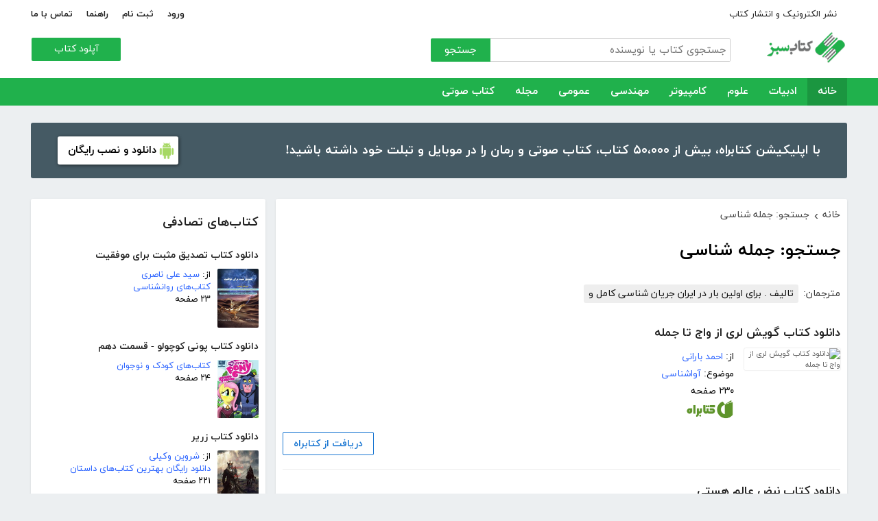

--- FILE ---
content_type: text/html; charset=utf-8
request_url: https://ketabesabz.com/search?q=%D8%AC%D9%85%D9%84%D9%87+%D8%B4%D9%86%D8%A7%D8%B3%DB%8C
body_size: 159574
content:



<!DOCTYPE html>
<html xmlns="http://www.w3.org/1999/xhtml">
<head><title>
	جستجو: جمله شناسی
</title><meta http-equiv="Content-Type" content="text/html;charset=utf-8" /><meta name="viewport" content="width=device-width, initial-scale=1, maximum-scale=1, user-scalable=1" /><meta name="description" content="کتاب سبز مرجع رایگان دانلود کتاب، رمان، دانلود کتاب صوتی و مجله با فورمت pdf و..." /><meta name="keywords" content="دانلود کتاب,دانلود کتاب الکترونیکی,دانلود pdf,کتابخانه الکترونیکی,دانلود رایگان کتاب,دانلود ایبوک,کتاب الکترونیکی,کتاب" /><meta id="ogimage" property="og:image" content="https://ketabesabz.com/images/logo-300-200.png" /><link rel="alternate" type="application/rss+xml" title="دانلود کتاب" href="https://ketabesabz.com/rss2" /><link rel="start" href="https://ketabesabz.com" title="Home" /><meta name="googlebot" content="index, follow" /><meta name="robots" content="all" /><link href="https://ketabesabz.com/images/favicon.png" rel="icon" /><link rel="preload" href="/css/fonts/woff2/iranyekanwebregular.woff2" as="font" type="font/woff2" crossorigin="anonymous" /><link rel="preload" href="/css/fonts/woff2/iranyekanwebbold.woff2" as="font" type="font/woff2" crossorigin="anonymous" /><link href="/css/main.css?v=4" type="text/css" rel="stylesheet" />
    <script src="/js/jquery-3.2.1.min.js" type="text/javascript"></script>
    <script src="/js/main.js?v=1" type="text/javascript"></script>
    


</head>
<body>
    

    
    <div class="mobile-nav">
        <div class="header">
            <div class="title">دسته‌بندی کتاب‌ها</div>
            <button type="button" class="close" id="CloseMenu"></button>
        </div>
        <div id="divMobileNavigationContainer" class="container"><div class="cr-menu"><ul><li class="crm-li"><div class="crm-item"><a href="/category/all-literature">ادبیات</a><div class="c-exp"></div></div><div class="cl-child" style="display: none;"><ul><li><div class="cl-item"><a href="/category/story">داستان</a></div></li><li><div class="cl-item"><a href="/category/novels">رمان</a></div></li><li><div class="cl-item"><a href="/category/poem">شعر</a></div></li><li><div class="cl-item"><a href="/category/new-poetry">شعر نو</a></div></li><li><div class="cl-item"><a href="/category/comic">طنز</a></div></li><li><div class="cl-item"><a href="/category/comic-books">کمیک</a></div></li><li><div class="cl-item"><a href="/category/literary-prose">نثر ادبی</a></div></li><li><div class="cl-item"><a href="/category/biography">زندگینامه و سفرنامه</a></div></li><li><div class="cl-item"><a href="/category/drama">نمایشنامه و فیلمنامه</a></div></li><li><div class="cl-item"><a href="/category/dictionary-language">فرهنگ لغت و زبان</a></div></li><li><div class="cl-item"><a href="/category/language-learning">آموزش زبان</a></div></li><li><div class="cl-item"><a href="/category/other-literature">سایر ادبیات</a></div></li></ul><div class="c1"></div></div></li><li class="crm-li"><div class="crm-item"><a href="/category/all-sciences">علوم</a><div class="c-exp"></div></div><div class="cl-child" style="display: none;"><ul><li><div class="cl-item"><a href="/category/economy">اقتصادی</a></div></li><li><div class="cl-item"><a href="/category/cults">اندیشه و مذهب</a></div></li><li><div class="cl-item"><a href="/category/medic">پزشکی</a></div></li><li><div class="cl-item"><a href="/category/history">تاریخی</a></div></li><li><div class="cl-item"><a href="/category/geography">جغرافی</a></div></li><li><div class="cl-item"><a href="/category/psychology">روانشناسی</a></div></li><li><div class="cl-item"><a href="/category/social">اجتماعی</a></div></li><li><div class="cl-item"><a href="/category/politics">سیاسی</a></div></li><li><div class="cl-item"><a href="/category/philosophy">فلسفی</a></div></li><li><div class="cl-item"><a href="/category/law-books">حقوق</a></div></li><li><div class="cl-item"><a href="/category/educational-books">درسی و دانشجویی</a></div></li><li><div class="cl-item"><a href="/category/agriculture-farming-books">کشاورزی و دامپروری</a></div></li><li><div class="cl-item"><a href="/category/science-base">علوم پایه</a></div></li><li><div class="cl-item"><a href="/category/other-sciences">علوم دیگر</a></div></li></ul><div class="c1"></div></div></li><li class="crm-li"><div class="crm-item"><a href="/category/all-computer">کامپیوتر</a><div class="c-exp"></div></div><div class="cl-child" style="display: none;"><ul><li><div class="cl-item"><a href="/category/internet">اینترنت</a></div></li><li><div class="cl-item"><a href="/category/education">آموزش و ترفند</a></div></li><li><div class="cl-item"><a href="/category/security">امنیت</a></div></li><li><div class="cl-item"><a href="/category/programming">برنامه نویسی</a></div></li><li><div class="cl-item"><a href="/category/e-business">تجارت الکترونیک</a></div></li><li><div class="cl-item"><a href="/category/hardware">سخت افزار</a></div></li><li><div class="cl-item"><a href="/category/network">شبکه</a></div></li><li><div class="cl-item"><a href="/category/website-design">طراحی وب سایت</a></div></li><li><div class="cl-item"><a href="/category/graph">گرافیک</a></div></li><li><div class="cl-item"><a href="/category/other-computer">کامپیوتر و اینترنت</a></div></li></ul><div class="c1"></div></div></li><li class="crm-li"><div class="crm-item"><a href="/category/all-engineering">مهندسی</a><div class="c-exp"></div></div><div class="cl-child" style="display: none;"><ul><li><div class="cl-item"><a href="/category/industrial-design">طراحی صنعتی</a></div></li><li><div class="cl-item"><a href="/category/civil-engineering">مهندسی عمران</a></div></li><li><div class="cl-item"><a href="/category/architecture">مهندسی معماری</a></div></li><li><div class="cl-item"><a href="/category/electrical-engineering">مهندسی برق</a></div></li><li><div class="cl-item"><a href="/category/mechanical-engineering">مهندسی مکانیک</a></div></li><li><div class="cl-item"><a href="/category/chemical-engineering">مهندسی شیمی</a></div></li><li><div class="cl-item"><a href="/category/robotics">روباتیک</a></div></li><li><div class="cl-item"><a href="/category/other-engineering">سایر مهندسی‌ها</a></div></li></ul><div class="c1"></div></div></li><li class="crm-li"><div class="crm-item"><a href="/category/all-others">عمومی</a><div class="c-exp"></div></div><div class="cl-child" style="display: none;"><ul><li><div class="cl-item"><a href="/category/famous">بزرگان و مشاهیر</a></div></li><li><div class="cl-item"><a href="/category/cookery">آشپزی</a></div></li><li><div class="cl-item"><a href="/category/family">خانواده و روابط</a></div></li><li><div class="cl-item"><a href="/category/beauty">زیبایی</a></div></li><li><div class="cl-item"><a href="/category/entertainment">سرگرمی</a></div></li><li><div class="cl-item"><a href="/category/health">سلامت و تغذیه</a></div></li><li><div class="cl-item"><a href="/category/teenager">کودک و نوجوان</a></div></li><li><div class="cl-item"><a href="/category/music">موسیقی</a></div></li><li><div class="cl-item"><a href="/category/sport">ورزشی</a></div></li><li><div class="cl-item"><a href="/category/art">هنری</a></div></li><li><div class="cl-item"><a href="/category/other">متفرقه</a></div></li></ul><div class="c1"></div></div></li><li class="crm-li"><div class="crm-item"><a href="/category/all-magazine">مجله</a><div class="c-exp"></div></div><div class="cl-child" style="display: none;"><ul><li><div class="cl-item"><a href="/category/computer-magazine">مجله کامپیوتر</a></div></li><li><div class="cl-item"><a href="/category/mobile-magazine">مجله موبایل</a></div></li><li><div class="cl-item"><a href="/category/game-magazine">مجله بازی</a></div></li><li><div class="cl-item"><a href="/category/entertainment-magazine">مجله سرگرمی</a></div></li><li><div class="cl-item"><a href="/category/economic-magazine">مجله اقتصادی</a></div></li><li><div class="cl-item"><a href="/category/sport-magazine">مجله ورزشی</a></div></li><li><div class="cl-item"><a href="/category/educational-magazine">مجله آموزشی</a></div></li><li><div class="cl-item"><a href="/category/scientific-magazine">مجله علمی</a></div></li><li><div class="cl-item"><a href="/category/health-magazine">مجله سلامت</a></div></li><li><div class="cl-item"><a href="/category/art-magazine">مجله هنری</a></div></li><li><div class="cl-item"><a href="/category/others-magazine">سایر مجلات</a></div></li></ul><div class="c1"></div></div></li><li class="crm-li"><div class="crm-item"><a href="/category/all-audiobooks">کتاب صوتی</a><div class="c-exp"></div></div><div class="cl-child" style="display: none;"><ul><li><div class="cl-item"><a href="/category/literature-poem-audiobooks">شعر و ادبیات</a></div></li><li><div class="cl-item"><a href="/category/story-novel-audiobooks">داستان و رمان</a></div></li><li><div class="cl-item"><a href="/category/psychology-success-audiobooks">روانشناسی و موفقیت</a></div></li><li><div class="cl-item"><a href="/category/history-social-audiobooks">تاریخی و اجتماعی</a></div></li><li><div class="cl-item"><a href="/category/management-business-audiobooks">مدیریت و تجارت</a></div></li><li><div class="cl-item"><a href="/category/kids-teenagers-audiobooks">کودک و نوجوان</a></div></li><li><div class="cl-item"><a href="/category/training-audiobooks">آموزشی</a></div></li></ul><div class="c1"></div></div></li></ul></div></div>
    </div>


    
    <header>
        <div class="center">
            <div class="header-links">
                <div class="right">
                    <a href="https://ketabrah.com/page/electronic-publishing" target="_blank">نشر الکترونیک و انتشار کتاب</a>
                    
                </div>
                <div class="left">
                    
                    <a href="/page/signin" id="aSignin">ورود</a>
                    <a href="/page/signup" id="aSignup">ثبت نام</a>
                    <a href="/page/help">راهنما</a>
                    <a href="/page/contact">تماس با ما</a>
                </div>
            </div>
            <div class="right">

                <div class="search">
                    <div class="search-box">
                        <form name="v" action="/search">
                            <input type="text" name="q" placeholder="جستجوی کتاب یا نویسنده" />
                            <button type="submit">جستجو</button>
                        </form>
                    </div>
                </div>
                <a href="/" class="logo">
                    <img src="/images/logo-300.png" alt="کتاب سبز" />
                </a>
            </div>
            <div class="left">
                <div class="send-book">
                    <a href="/page/add-book" class="custom-button small green">آپلود کتاب</a>
                </div>
            </div>
            <div class="claer"></div>
        </div>
    </header>


    
    <div class="navigation-container">
        <nav class="navigation" id="MainNav">
            <div id="divDesktopNavigationContainer" class="center"><ul class="ul-main"><li class="current-menu-item"><a href="/" class="current-menu-item">خانه</a></li><li><a href="/category/all-literature">ادبیات</a><ul class="ul-subset"><li><a href="/category/story">داستان</a></li><li><a href="/category/novels">رمان</a></li><li><a href="/category/poem">شعر</a></li><li><a href="/category/new-poetry">شعر نو</a></li><li><a href="/category/comic">طنز</a></li><li><a href="/category/comic-books">کمیک</a></li><li><a href="/category/literary-prose">نثر ادبی</a></li><li><a href="/category/biography">زندگینامه و سفرنامه</a></li><li><a href="/category/drama">نمایشنامه و فیلمنامه</a></li><li><a href="/category/dictionary-language">فرهنگ لغت و زبان</a></li><li><a href="/category/language-learning">آموزش زبان</a></li><li><a href="/category/other-literature">سایر ادبیات</a></li></ul></li><li><a href="/category/all-sciences">علوم</a><ul class="ul-subset"><li><a href="/category/economy">اقتصادی</a></li><li><a href="/category/cults">اندیشه و مذهب</a></li><li><a href="/category/medic">پزشکی</a></li><li><a href="/category/history">تاریخی</a></li><li><a href="/category/geography">جغرافی</a></li><li><a href="/category/psychology">روانشناسی</a></li><li><a href="/category/social">اجتماعی</a></li><li><a href="/category/politics">سیاسی</a></li><li><a href="/category/philosophy">فلسفی</a></li><li><a href="/category/law-books">حقوق</a></li><li><a href="/category/educational-books">درسی و دانشجویی</a></li><li><a href="/category/agriculture-farming-books">کشاورزی و دامپروری</a></li><li><a href="/category/science-base">علوم پایه</a></li><li><a href="/category/other-sciences">علوم دیگر</a></li></ul></li><li><a href="/category/all-computer">کامپیوتر</a><ul class="ul-subset"><li><a href="/category/internet">اینترنت</a></li><li><a href="/category/education">آموزش و ترفند</a></li><li><a href="/category/security">امنیت</a></li><li><a href="/category/programming">برنامه نویسی</a></li><li><a href="/category/e-business">تجارت الکترونیک</a></li><li><a href="/category/hardware">سخت افزار</a></li><li><a href="/category/network">شبکه</a></li><li><a href="/category/website-design">طراحی وب سایت</a></li><li><a href="/category/graph">گرافیک</a></li><li><a href="/category/other-computer">کامپیوتر و اینترنت</a></li></ul></li><li><a href="/category/all-engineering">مهندسی</a><ul class="ul-subset"><li><a href="/category/industrial-design">طراحی صنعتی</a></li><li><a href="/category/civil-engineering">مهندسی عمران</a></li><li><a href="/category/architecture">مهندسی معماری</a></li><li><a href="/category/electrical-engineering">مهندسی برق</a></li><li><a href="/category/mechanical-engineering">مهندسی مکانیک</a></li><li><a href="/category/chemical-engineering">مهندسی شیمی</a></li><li><a href="/category/robotics">روباتیک</a></li><li><a href="/category/other-engineering">سایر مهندسی‌ها</a></li></ul></li><li><a href="/category/all-others">عمومی</a><ul class="ul-subset"><li><a href="/category/famous">بزرگان و مشاهیر</a></li><li><a href="/category/cookery">آشپزی</a></li><li><a href="/category/family">خانواده و روابط</a></li><li><a href="/category/beauty">زیبایی</a></li><li><a href="/category/entertainment">سرگرمی</a></li><li><a href="/category/health">سلامت و تغذیه</a></li><li><a href="/category/teenager">کودک و نوجوان</a></li><li><a href="/category/music">موسیقی</a></li><li><a href="/category/sport">ورزشی</a></li><li><a href="/category/art">هنری</a></li><li><a href="/category/other">متفرقه</a></li></ul></li><li><a href="/category/all-magazine">مجله</a><ul class="ul-subset"><li><a href="/category/computer-magazine">مجله کامپیوتر</a></li><li><a href="/category/mobile-magazine">مجله موبایل</a></li><li><a href="/category/game-magazine">مجله بازی</a></li><li><a href="/category/entertainment-magazine">مجله سرگرمی</a></li><li><a href="/category/economic-magazine">مجله اقتصادی</a></li><li><a href="/category/sport-magazine">مجله ورزشی</a></li><li><a href="/category/educational-magazine">مجله آموزشی</a></li><li><a href="/category/scientific-magazine">مجله علمی</a></li><li><a href="/category/health-magazine">مجله سلامت</a></li><li><a href="/category/art-magazine">مجله هنری</a></li><li><a href="/category/others-magazine">سایر مجلات</a></li></ul></li><li><a href="/category/all-audiobooks">کتاب صوتی</a><ul class="ul-subset"><li><a href="/category/literature-poem-audiobooks">شعر و ادبیات</a></li><li><a href="/category/story-novel-audiobooks">داستان و رمان</a></li><li><a href="/category/psychology-success-audiobooks">روانشناسی و موفقیت</a></li><li><a href="/category/history-social-audiobooks">تاریخی و اجتماعی</a></li><li><a href="/category/management-business-audiobooks">مدیریت و تجارت</a></li><li><a href="/category/kids-teenagers-audiobooks">کودک و نوجوان</a></li><li><a href="/category/training-audiobooks">آموزشی</a></li></ul></li></ul></div>
        </nav>
    </div>



    
    <div class="mobile-header">

        <div class="contents">
            <button type="submit" class="categories" id="btnCategories">دسته‌ها</button>
            <button type="submit" class="search" id="btnSearch">جستجو</button>
            <a href="/" class="logo">
                <img src="/images/logo-300.png" alt="کتاب سبز" />
            </a>
        </div>

        <div class="mobile-search">
            <form name="v" action="/search">
                <div class="right">
                    <input name="q" type="text" class="txt-search" placeholder="نام کتاب یا نویسنده" value="" />
                </div>
                <div class="left">
                    <input type="button" value="" class="btn-close" id="btnMobileSearchLayoutClose" />
                    <input type="submit" value="" class="btn-search" />
                </div>
            </form>
        </div>
        <script type="text/javascript">
            document.querySelector("#btnMobileSearchLayoutClose").addEventListener("click", CloseSearch, false);
            function CloseSearch() {
                document.querySelector(".mobile-search").style.display = 'none';
                document.querySelector(".mobile-header .contents").style.display = 'block';
                document.querySelector(".mobile-search .txt-search").value = '';
            }

            document.querySelector(".mobile-header .search").addEventListener("click", displaySearch, false);
            function displaySearch() {
                document.querySelector(".mobile-search").style.display = 'inline-block';
                document.querySelector(".mobile-header .contents").style.display = 'none';
                document.querySelector(".mobile-search .txt-search").focus();
            }
        </script>
    </div>
    <div class="mobile-bottom-header">
        <div class="right">
            <a class="send-book" href="/page/add-book">آپلود کتاب</a>
        </div>
        <div class="left">
            <a href="/page/signin" id="aMobileSignin" class="signin">ورود / ثبت نام</a>
        </div>
    </div>

    <script>
        window.onscroll = function () { myFunction() };
        var underMainNav = document.querySelector(".under-main-nav");
        var pageContainer = document.getElementsByClassName('page-container')[0];
        var primaryNav = document.getElementById("MainNav");
        var sticky = primaryNav.offsetTop;
        function myFunction() {
            if (window.pageYOffset >= sticky) {
                //underMainNav.style.marginTop = "40px";
                primaryNav.classList.add("sticky");
                //primaryNav.style.borderBottom = '0px solid #eee'
                //pageContainer.style.marginTop = '72px'
            } else {
                //underMainNav.style.marginTop = "0px";
                primaryNav.classList.remove("sticky");
                //primaryNav.style.borderBottom = '4px solid #20B14C'
                //pageContainer.style.marginTop = '25px'
            }
        }
    </script>


    <script type="text/javascript">

        var menu = $('.mobile-nav');
        var btnMobileSearch = $('#btnMobileSearch');

        var btn = document.querySelector("#btnCategories");
        btn.addEventListener("click", showMenu, false);

        var btnClose = document.querySelector("#CloseMenu");
        btnClose.addEventListener("click", CloseMenu, false);

        function CloseMenu() {
            menu.fadeOut('fast');
            document.body.style.overflow = "auto";
        }

        function showMenu(e) {
            menu.fadeIn('fast')
            $('.mobile-search .txt').focus();
            //flyoutMenu.classList.add("show");
            document.body.style.overflow = "hidden";
        }
    </script>

    <script type="text/javascript">
        // categoris
        $(document).ready(function () {
            $('.c-exp,.cc-exp,.c-clp,.cc-clp').click(function () {
                var child = $(this).parent('div').parent('li').children('div.cl-child')
                if (child.length > 0) {
                    var currentClass = $(this).attr('class')
                    var newClass
                    if (currentClass.indexOf('exp') > 0) {
                        $(child).slideDown()
                        newClass = $(this).attr('class').replace('exp', 'clp')
                        $(this).removeClass(currentClass)
                        $(this).addClass(newClass)
                        if (currentClass.indexOf('cc') == -1)
                            $(this).parent('div').addClass('crm-item-expanded')
                    } else {
                        $(child).slideUp()
                        newClass = $(this).attr('class').replace('clp', 'exp')
                        $(this).removeClass(currentClass)
                        $(this).addClass(newClass)
                        if (currentClass.indexOf('cc') == -1)
                            $(this).parent('div').removeClass('crm-item-expanded')
                    }
                }

            })
        })
    </script>


    <div class="center">
        <div class="page-container">

            <div class="column-1">
                <a href="https://ketabesabz.com/go/2033" target="_blank" class="large-top-banner">
                    <div class="title">۵۰،۰۰۰ کتاب در موبایل شما</div>
                    <div class="content">با اپلیکیشن کتابراه، بیش از ۵۰،۰۰۰ کتاب، کتاب صوتی و رمان را در موبایل و تبلت خود داشته باشید!</div>
                    <div>
                        <span>دانلود و نصب رایگان</span>
                    </div>
                </a>
            </div>
            <div class="column-2">
                


    
    



    







    <div class="white-block">
        <div class="left-column-title">
            <a class="title" href="#">
                <h2>کتاب‌های تصادفی</h2>
            </a>
        </div>
        <div id="uc_divRandomBooks" class="small-book-list"><div class="item"><a class="title" href="https://ketabesabz.com/book/48395/دانلود-کتاب-تصدیق-مثبت-برای-موفقیت"><h2>دانلود کتاب تصدیق مثبت برای موفقیت</h2></a><div class="details"><a href="https://ketabesabz.com/book/48395/دانلود-کتاب-تصدیق-مثبت-برای-موفقیت" class="cover"><img src="https://ketabesabz.com/img/s/9482682101786987.jpg" alt="دانلود کتاب تصدیق مثبت برای موفقیت" /></a><ul><li>از: <a href="https://ketabesabz.com/authors/18992/سید-علی-ناصری" title="دانلود کتاب‌های سید علی ناصری">سید علی ناصری</a></li><li><a href="https://ketabesabz.com/category/psychology" title="دانلود کتاب‌های روانشناسی">کتاب‌های روانشناسی</a></li><li>۲۳ صفحه</li></ul></div></div><div class="item"><a class="title" href="https://ketabesabz.com/book/36553/دانلود-کتاب-پونی-کوچولو-قسمت-دهم"><h2>دانلود کتاب پونی کوچولو - قسمت دهم</h2></a><div class="details"><a href="https://ketabesabz.com/book/36553/دانلود-کتاب-پونی-کوچولو-قسمت-دهم" class="cover"><img src="https://ketabesabz.com/img/s/1153746096348371.jpg" alt="دانلود کتاب پونی کوچولو - قسمت دهم" /></a><ul><li><a href="https://ketabesabz.com/category/teenager" title="دانلود کتاب‌های کودک و نوجوان">کتاب‌های کودک و نوجوان</a></li><li>۲۴ صفحه</li></ul></div></div><div class="item"><a class="title" href="https://ketabesabz.com/book/49610/دانلود-کتاب-زریر"><h2>دانلود کتاب زریر </h2></a><div class="details"><a href="https://ketabesabz.com/book/49610/دانلود-کتاب-زریر" class="cover"><img src="https://ketabesabz.com/img/s/8660405191425449.jpg" alt="دانلود کتاب زریر " /></a><ul><li>از: <a href="https://ketabesabz.com/authors/9653/شروین-وکیلی" title="دانلود کتاب‌های شروین وکیلی">شروین وکیلی</a></li><li><a href="https://ketabesabz.com/category/story" title="دانلود دانلود رایگان بهترین کتاب‌های داستان">دانلود رایگان بهترین کتاب‌های داستان</a></li><li>۲۲۱ صفحه</li></ul></div></div><div class="item"><a class="title" href="https://ketabesabz.com/book/73565/دانلود-کتاب-صوتی-پدر-جودی-آشغالی-است"><h2>🎧 دانلود کتاب صوتی پدر جودی آشغالی است</h2></a><div class="details"><a href="https://ketabesabz.com/book/73565/دانلود-کتاب-صوتی-پدر-جودی-آشغالی-است" class="cover"><img src="https://ketabesabz.com/img/s/6314338773225236.jpg" alt="دانلود کتاب صوتی پدر جودی آشغالی است" /></a><ul><li>از: <a href="https://ketabesabz.com/authors/34179/ماتیو-لیچت" title="دانلود کتاب‌های ماتیو لیچت">ماتیو لیچت</a></li><li><a href="https://ketabesabz.com/category/kids-teenagers-audiobooks" title="دانلود کتاب‌های صوتی رایگان کودک و نوجوان">کتاب‌های صوتی رایگان کودک و نوجوان</a></li><li>۰ صفحه</li></ul></div></div><div class="item"><a class="title" href="https://ketabesabz.com/book/46377/دانلود-کتاب-صوتی-قهوه-خانه-خالی"><h2>🎧 دانلود کتاب صوتی قهوه خانه خالی</h2></a><div class="details"><a href="https://ketabesabz.com/book/46377/دانلود-کتاب-صوتی-قهوه-خانه-خالی" class="cover"><img src="https://ketabesabz.com/img/s/5292789517185187.jpg" alt="دانلود کتاب صوتی قهوه خانه خالی" /></a><ul><li>از: <a href="https://ketabesabz.com/authors/16967/نجیب-محفوظ" title="دانلود کتاب‌های نجیب محفوظ">نجیب محفوظ</a></li><li><a href="https://ketabesabz.com/category/story-novel-audiobooks" title="دانلود کتاب‌های صوتی رایگان داستان و رمان">کتاب‌های صوتی رایگان داستان و رمان</a></li><li>۰ صفحه</li></ul></div></div><div class="item"><a class="title" href="https://ketabesabz.com/book/14675/دانلود-کتاب-ارتباط-با-ارواح"><h2>دانلود کتاب ارتباط با ارواح</h2></a><div class="details"><a href="https://ketabesabz.com/book/14675/دانلود-کتاب-ارتباط-با-ارواح" class="cover"><img src="https://ketabesabz.com/img/s/8039312586562748.jpg" alt="دانلود کتاب ارتباط با ارواح" /></a><ul><li>از: <a href="https://ketabesabz.com/authors/38544/مکارم-شیرازی" title="دانلود کتاب‌های مکارم شیرازی">مکارم شیرازی</a></li><li><a href="https://ketabesabz.com/category/cults" title="دانلود کتاب‌های اندیشه و مذهب">کتاب‌های اندیشه و مذهب</a></li><li>۵۹ صفحه</li></ul></div></div><div class="item"><a class="title" href="https://ketabesabz.com/book/66882/دانلود-کتاب-رمان-دومینو"><h2>دانلود کتاب رمان دومینو</h2></a><div class="details"><a href="https://ketabesabz.com/book/66882/دانلود-کتاب-رمان-دومینو" class="cover"><img src="https://ketabesabz.com/img/s/2540729787124380.jpg" alt="دانلود کتاب رمان دومینو" /></a><ul><li>از: <a href="https://ketabesabz.com/authors/3395/آزاده-دریکوندی" title="دانلود کتاب‌های آزاده دریکوندی">آزاده دریکوندی</a></li><li><a href="https://ketabesabz.com/category/novels" title="دانلود دانلود رایگان بهترین رمان‌ها">دانلود رایگان بهترین رمان‌ها</a></li><li>۶۶۸ صفحه</li></ul></div></div><div class="item"><a class="title" href="https://ketabesabz.com/book/35415/دانلود-کتاب-رمان-روژان-قربانی-یک-رسم"><h2>دانلود کتاب رمان روژان قربانی یک رسم</h2></a><div class="details"><a href="https://ketabesabz.com/book/35415/دانلود-کتاب-رمان-روژان-قربانی-یک-رسم" class="cover"><img src="https://ketabesabz.com/img/s/9725675083537734.jpg" alt="دانلود کتاب رمان روژان قربانی یک رسم" /></a><ul><li>از: <a href="https://ketabesabz.com/authors/9637/آسایا-آریایی" title="دانلود کتاب‌های آسایا آریایی">آسایا آریایی</a></li><li><a href="https://ketabesabz.com/category/novels" title="دانلود دانلود رایگان بهترین رمان‌ها">دانلود رایگان بهترین رمان‌ها</a></li><li>۴۷۲ صفحه</li></ul></div></div><div class="item"><a class="title" href="https://ketabesabz.com/book/26371/دانلود-کتاب-رمان-ایستادم"><h2>دانلود کتاب رمان ایستادم</h2></a><div class="details"><a href="https://ketabesabz.com/book/26371/دانلود-کتاب-رمان-ایستادم" class="cover"><img src="https://ketabesabz.com/img/s/8883444835140310.jpg" alt="دانلود کتاب رمان ایستادم" /></a><ul><li>از: <a href="https://ketabesabz.com/authors/4163/راضیه-درویش-زاده" title="دانلود کتاب‌های راضیه درویش زاده">راضیه درویش زاده</a></li><li><a href="https://ketabesabz.com/category/novels" title="دانلود دانلود رایگان بهترین رمان‌ها">دانلود رایگان بهترین رمان‌ها</a></li><li>۳۱۲ صفحه</li></ul></div></div><div class="item"><a class="title" href="https://ketabesabz.com/book/24635/دانلود-کتاب-متن-کامل-فیلم-راز"><h2>دانلود کتاب متن کامل فیلم راز</h2></a><div class="details"><a href="https://ketabesabz.com/book/24635/دانلود-کتاب-متن-کامل-فیلم-راز" class="cover"><img src="https://ketabesabz.com/img/s/8387266847421295.jpg" alt="دانلود کتاب متن کامل فیلم راز" /></a><ul><li>از: <a href="https://ketabesabz.com/authors/3823/روندا-بایرن" title="دانلود کتاب‌های روندا بایرن">روندا بایرن</a></li><li><a href="https://ketabesabz.com/category/drama" title="دانلود کتاب‌های نمایشنامه و فیلمنامه">کتاب‌های نمایشنامه و فیلمنامه</a></li><li>۶۶ صفحه</li></ul></div></div></div>
    </div>

    <div class="white-block">
        <div class="left-column-title">
            <a class="title" href="#">
                <h2>تازه‌ها</h2>
            </a>
        </div>
        <div id="uc_divNewBooks" class="small-book-list"><div class="item"><a class="title" href="https://ketabesabz.com/book/92184/دانلود-کتاب-ماجرای-یک-نامه"><h2>دانلود کتاب ماجرای یک نامه</h2></a><div class="details"><a href="https://ketabesabz.com/book/92184/دانلود-کتاب-ماجرای-یک-نامه" class="cover"><img src="https://ketabesabz.com/img/s/3191404786456978.jpg" alt="دانلود کتاب ماجرای یک نامه" /></a><ul><li>از: <a href="https://ketabesabz.com/authors/42665/نادر-براتی" title="دانلود کتاب‌های نادر براتی ">نادر براتی </a></li><li><a href="https://ketabesabz.com/category/story" title="دانلود دانلود رایگان بهترین کتاب‌های داستان">دانلود رایگان بهترین کتاب‌های داستان</a></li><li>۱۵۳ صفحه</li></ul></div></div><div class="item"><a class="title" href="https://ketabesabz.com/book/92128/دانلود-کتاب-عشق-اونیونگ"><h2>دانلود کتاب عشق اونیونگ</h2></a><div class="details"><a href="https://ketabesabz.com/book/92128/دانلود-کتاب-عشق-اونیونگ" class="cover"><img src="https://ketabesabz.com/img/s/2361720709022398.jpg" alt="دانلود کتاب عشق اونیونگ" /></a><ul><li>از: <a href="https://ketabesabz.com/authors/42890/جیمز-اسکارث-گیل" title="دانلود کتاب‌های جیمز اسکارث گیل">جیمز اسکارث گیل</a></li><li><a href="https://ketabesabz.com/category/novels" title="دانلود دانلود رایگان بهترین رمان‌ها">دانلود رایگان بهترین رمان‌ها</a></li><li>۷۳ صفحه</li></ul></div></div><div class="item"><a class="title" href="https://ketabesabz.com/book/92035/دانلود-کتاب-بت-مولانا"><h2>دانلود کتاب بت مولانا</h2></a><div class="details"><a href="https://ketabesabz.com/book/92035/دانلود-کتاب-بت-مولانا" class="cover"><img src="https://ketabesabz.com/img/s/5731217744385640.jpg" alt="دانلود کتاب بت مولانا" /></a><ul><li>از: <a href="https://ketabesabz.com/authors/1073/هادی-بیگدلی" title="دانلود کتاب‌های هادی بیگدلی ">هادی بیگدلی </a></li><li><a href="https://ketabesabz.com/category/cults" title="دانلود کتاب‌های اندیشه و مذهب">کتاب‌های اندیشه و مذهب</a></li><li>۱۳۴ صفحه</li></ul></div></div><div class="item"><a class="title" href="https://ketabesabz.com/book/91988/دانلود-کتاب-کمیسر-مگره-و-پیرزن"><h2>دانلود کتاب کمیسر مگره و پیرزن</h2></a><div class="details"><a href="https://ketabesabz.com/book/91988/دانلود-کتاب-کمیسر-مگره-و-پیرزن" class="cover"><img src="https://ketabesabz.com/img/s/5018210079789313.jpg" alt="دانلود کتاب کمیسر مگره و پیرزن" /></a><ul><li>از: <a href="https://ketabesabz.com/authors/2221/ژرژ-سیمنون" title="دانلود کتاب‌های ژرژ سیمنون">ژرژ سیمنون</a></li><li><a href="https://ketabesabz.com/category/novels" title="دانلود دانلود رایگان بهترین رمان‌ها">دانلود رایگان بهترین رمان‌ها</a></li><li>۴۲ صفحه</li></ul></div></div><div class="item"><a class="title" href="https://ketabesabz.com/book/91941/دانلود-کتاب-مجموعه-داستان-های-دقیقه-هام"><h2>دانلود کتاب مجموعه داستان‌های دقیقه‌هام</h2></a><div class="details"><a href="https://ketabesabz.com/book/91941/دانلود-کتاب-مجموعه-داستان-های-دقیقه-هام" class="cover"><img src="https://ketabesabz.com/img/s/3627339817585954.jpg" alt="دانلود کتاب مجموعه داستان‌های دقیقه‌هام" /></a><ul><li>از: <a href="https://ketabesabz.com/authors/6467/فرزانه-تقدیری" title="دانلود کتاب‌های فرزانه تقدیری ">فرزانه تقدیری </a></li><li><a href="https://ketabesabz.com/category/story" title="دانلود دانلود رایگان بهترین کتاب‌های داستان">دانلود رایگان بهترین کتاب‌های داستان</a></li><li>۹۰ صفحه</li></ul></div></div><div class="item"><a class="title" href="https://ketabesabz.com/book/91926/دانلود-کتاب-برایم-از-بادبادک-ها-بگو"><h2>دانلود کتاب برایم از بادبادک‌ها بگو</h2></a><div class="details"><a href="https://ketabesabz.com/book/91926/دانلود-کتاب-برایم-از-بادبادک-ها-بگو" class="cover"><img src="https://ketabesabz.com/img/s/6882830211596127.jpg" alt="دانلود کتاب برایم از بادبادک‌ها بگو" /></a><ul><li>از: <a href="https://ketabesabz.com/authors/42811/نوشین-جم-نژاد" title="دانلود کتاب‌های نوشین جم نژاد">نوشین جم نژاد</a></li><li><a href="https://ketabesabz.com/category/story" title="دانلود دانلود رایگان بهترین کتاب‌های داستان">دانلود رایگان بهترین کتاب‌های داستان</a></li><li>۶۹ صفحه</li></ul></div></div><div class="item"><a class="title" href="https://ketabesabz.com/book/91922/دانلود-کتاب-آدمیان"><h2>دانلود کتاب آدمیان</h2></a><div class="details"><a href="https://ketabesabz.com/book/91922/دانلود-کتاب-آدمیان" class="cover"><img src="https://ketabesabz.com/img/s/7476522322879800.jpg" alt="دانلود کتاب آدمیان" /></a><ul><li>از: <a href="https://ketabesabz.com/authors/42808/زویا-قلی-پور" title="دانلود کتاب‌های زویا قلی پور">زویا قلی پور</a></li><li><a href="https://ketabesabz.com/category/story" title="دانلود دانلود رایگان بهترین کتاب‌های داستان">دانلود رایگان بهترین کتاب‌های داستان</a></li><li>۹۲ صفحه</li></ul></div></div><div class="item"><a class="title" href="https://ketabesabz.com/book/91914/دانلود-کتاب-در-جستجوی-خویش-تن"><h2>دانلود کتاب در جستجوی خویش‌تن</h2></a><div class="details"><a href="https://ketabesabz.com/book/91914/دانلود-کتاب-در-جستجوی-خویش-تن" class="cover"><img src="https://ketabesabz.com/img/s/5409133803641616.jpg" alt="دانلود کتاب در جستجوی خویش‌تن" /></a><ul><li>از: <a href="https://ketabesabz.com/authors/921/محمدرضا-زادهوش" title="دانلود کتاب‌های محمدرضا زادهوش">محمدرضا زادهوش</a></li><li><a href="https://ketabesabz.com/category/psychology" title="دانلود کتاب‌های روانشناسی">کتاب‌های روانشناسی</a></li><li>۷۲ صفحه</li></ul></div></div><div class="item"><a class="title" href="https://ketabesabz.com/book/91912/دانلود-کتاب-تحلیل-و-بررسی-انتظام-در-پیوست-تکواژهای-انگلیسی"><h2>دانلود کتاب تحلیل و بررسی انتظام در پیوست تکواژهای انگلیسی</h2></a><div class="details"><a href="https://ketabesabz.com/book/91912/دانلود-کتاب-تحلیل-و-بررسی-انتظام-در-پیوست-تکواژهای-انگلیسی" class="cover"><img src="https://ketabesabz.com/img/s/2910782281327477.jpg" alt="دانلود کتاب تحلیل و بررسی انتظام در پیوست تکواژهای انگلیسی" /></a><ul><li>از: <a href="https://ketabesabz.com/authors/2685/محمد-آذروش" title="دانلود کتاب‌های محمد آذروش">محمد آذروش</a></li><li><a href="https://ketabesabz.com/category/language-learning" title="دانلود کتاب‌های آموزش زبان	">کتاب‌های آموزش زبان	</a></li><li>۳۷ صفحه</li></ul></div></div><div class="item"><a class="title" href="https://ketabesabz.com/book/91911/دانلود-کتاب-تحلیلی-بر-نظام-نحو-دستوری-در-زبان-شناسی-انگلیسی"><h2>دانلود کتاب تحلیلی بر نظام نحو دستوری در زبان‌شناسی انگلیسی</h2></a><div class="details"><a href="https://ketabesabz.com/book/91911/دانلود-کتاب-تحلیلی-بر-نظام-نحو-دستوری-در-زبان-شناسی-انگلیسی" class="cover"><img src="https://ketabesabz.com/img/s/3941650592527818.jpg" alt="دانلود کتاب تحلیلی بر نظام نحو دستوری در زبان‌شناسی انگلیسی" /></a><ul><li>از: <a href="https://ketabesabz.com/authors/2685/محمد-آذروش" title="دانلود کتاب‌های محمد آذروش">محمد آذروش</a></li><li><a href="https://ketabesabz.com/category/language-learning" title="دانلود کتاب‌های آموزش زبان	">کتاب‌های آموزش زبان	</a></li><li>۲۱ صفحه</li></ul></div></div><div class="item"><a class="title" href="https://ketabesabz.com/book/91893/دانلود-کتاب-جستاری-بر-زبان-شناسی-انگلیسی"><h2>دانلود کتاب جستاری بر زبان‌شناسی انگلیسی</h2></a><div class="details"><a href="https://ketabesabz.com/book/91893/دانلود-کتاب-جستاری-بر-زبان-شناسی-انگلیسی" class="cover"><img src="https://ketabesabz.com/img/s/3957298025681429.jpg" alt="دانلود کتاب جستاری بر زبان‌شناسی انگلیسی" /></a><ul><li>از: <a href="https://ketabesabz.com/authors/2685/محمد-آذروش" title="دانلود کتاب‌های محمد آذروش">محمد آذروش</a></li><li><a href="https://ketabesabz.com/category/other-literature" title="دانلود کتاب‌های متفرقه ادبیات">کتاب‌های متفرقه ادبیات</a></li><li>۳۷ صفحه</li></ul></div></div><div class="item"><a class="title" href="https://ketabesabz.com/book/91859/دانلود-کتاب-سرگذشت-ملکه-اینهیون"><h2>دانلود کتاب سرگذشت ملکه اینهیون</h2></a><div class="details"><a href="https://ketabesabz.com/book/91859/دانلود-کتاب-سرگذشت-ملکه-اینهیون" class="cover"><img src="https://ketabesabz.com/img/s/5936919823781975.jpg" alt="دانلود کتاب سرگذشت ملکه اینهیون" /></a><ul><li>از: <a href="https://ketabesabz.com/authors/42794/کیم-جونگ-آن" title="دانلود کتاب‌های کیم جونگ آن">کیم جونگ آن</a></li><li><a href="https://ketabesabz.com/category/novels" title="دانلود دانلود رایگان بهترین رمان‌ها">دانلود رایگان بهترین رمان‌ها</a></li><li>۹۳ صفحه</li></ul></div></div><div class="item"><a class="title" href="https://ketabesabz.com/book/91839/دانلود-کتاب-مرجع-جام-جهانی-فوتبال"><h2>دانلود کتاب مرجع جام جهانی فوتبال</h2></a><div class="details"><a href="https://ketabesabz.com/book/91839/دانلود-کتاب-مرجع-جام-جهانی-فوتبال" class="cover"><img src="https://ketabesabz.com/img/s/9430658651908513.jpg" alt="دانلود کتاب مرجع جام جهانی فوتبال" /></a><ul><li>از: <a href="https://ketabesabz.com/authors/31977/امیر-مبشر" title="دانلود کتاب‌های امیر مبشر">امیر مبشر</a></li><li><a href="https://ketabesabz.com/category/sport" title="دانلود کتاب‌های ورزشی">کتاب‌های ورزشی</a></li><li>۷۰ صفحه</li></ul></div></div><div class="item"><a class="title" href="https://ketabesabz.com/book/91832/دانلود-کتاب-سایه-های-مبهم-آبی"><h2>دانلود کتاب سایه‌های مبهم آبی</h2></a><div class="details"><a href="https://ketabesabz.com/book/91832/دانلود-کتاب-سایه-های-مبهم-آبی" class="cover"><img src="https://ketabesabz.com/img/s/5539499344558765.jpg" alt="دانلود کتاب سایه‌های مبهم آبی" /></a><ul><li>از: <a href="https://ketabesabz.com/authors/38585/محمدعلی-قجه" title="دانلود کتاب‌های محمدعلی قجه">محمدعلی قجه</a></li><li><a href="https://ketabesabz.com/category/story" title="دانلود دانلود رایگان بهترین کتاب‌های داستان">دانلود رایگان بهترین کتاب‌های داستان</a></li><li>۱۷۶ صفحه</li></ul></div></div><div class="item"><a class="title" href="https://ketabesabz.com/book/91793/دانلود-کتاب-هیولاها-افسانه-یا-واقعی"><h2>دانلود کتاب هیولاها، افسانه یا واقعی؟</h2></a><div class="details"><a href="https://ketabesabz.com/book/91793/دانلود-کتاب-هیولاها-افسانه-یا-واقعی" class="cover"><img src="https://ketabesabz.com/img/s/5867747977028871.jpg" alt="دانلود کتاب هیولاها، افسانه یا واقعی؟" /></a><ul><li>از: <a href="https://ketabesabz.com/authors/42758/امیرابوالفضل-هنرمند" title="دانلود کتاب‌های امیرابوالفضل هنرمند">امیرابوالفضل هنرمند</a></li><li><a href="https://ketabesabz.com/category/story" title="دانلود دانلود رایگان بهترین کتاب‌های داستان">دانلود رایگان بهترین کتاب‌های داستان</a>، <a href="https://ketabesabz.com/category/entertainment" title="دانلود کتاب‌های سرگرمی">کتاب‌های سرگرمی</a></li><li>۱۶۷ صفحه</li></ul></div></div></div>
    </div>


            </div>

            <div class="column-3">



                <div id="divMainContents" class="white-block">
                    <div id="ucSearchPage_SearchResults"><div class="main-info"><ol class="breadcrumb" itemscope itemtype="http://schema.org/BreadcrumbList"><li itemprop="itemListElement" itemscope itemtype="http://schema.org/ListItem"><a itemscope itemtype="http://schema.org/WebPage" itemprop="item" itemid="https://ketabesabz.com/" href="https://ketabesabz.com/" title="کتاب سبز"><span itemprop="name">خانه</span></a><meta itemprop="position" content="1" /></li><li itemprop="itemListElement" itemscope itemtype="http://schema.org/ListItem"><div class="item-list-element-divider">›</div><a itemscope itemtype="http://schema.org/WebPage" itemprop="item" itemid="http://ketabesabz.com/search?q=جمله+شناسی" href="https://ketabesabz.com/search?q=جمله+شناسی"><span itemprop="name">جستجو: جمله شناسی</span></a><meta itemprop="position" content="2" /></li></ol><script type="application/ld+json">{"@context":"http:\/\/schema.org","@type":"BreadcrumbList","itemListElement":[{"@type":"ListItem","item":{"@id":"https:\/\/ketabesabz.com\/","name":"خانه"},"position":1},{"@type":"ListItem","item":{"@id":"http:\/\/ketabesabz.com\/search?q=جمله+شناسی","name":"جستجو: جمله شناسی"},"position":2}]}</script><h1 class="title">جستجو: جمله شناسی </h1></div><div class="search-author"><div class="search-author-title">مترجمان:</div><a href=" http://ketabesabz.com/translators/1899/تالیف--برای-اولین-بار-در-ایران-جریان-شناسی-کامل-و">تالیف . برای اولین بار در ایران جریان شناسی کامل و</a> </div><div class="list-container" style="margin-top: 30px" ><div class="book-item from-ketabrah"><h2><a target="_blank" href="https://ketabrah.com/go/b16004?utm_source=ketabesabz&utm_medium=book_list">دانلود کتاب گویش لری از واج تا جمله</a></h2><div class="details"><a target="_blank" href="https://ketabrah.com/go/b16004?utm_source=ketabesabz&utm_medium=book_list" class="cover"><img src="https://ketabrah.com/img/s/6562490191901557.jpg" alt="دانلود کتاب گویش لری از واج تا جمله" /></a><div class="info"><ul><li>از: <a href="https://ketabrah.com/author/5405-احمد-بارانی" title="کتاب‌های احمد بارانی">احمد بارانی</a></li><li>موضوع: <a target="_blank" href="https://ketabrah.com/books/آواشناسی" title="آواشناسی">آواشناسی</a></li><li>۲۳۰ صفحه</li><li><a target="_blank" href="https://ketabrah.com" class="ketabrah-logo" title="کتابراه، دانلود قانونی کتاب و کتاب صوتی"><img src="/images/ketabrah/logo-200.png" alt="کتابراه، دانلود قانونی کتاب و کتاب صوتی" /></a></li><li><a target="_blank" href="https://ketabrah.com/go/b16004?utm_source=ketabesabz&utm_medium=book_list" class=" custom-button blue-border small btn-download">دریافت از کتابراه</a></li></ul></div></div></div><div class="book-item-divider"></div><div class="book-item from-ketabrah"><h2><a target="_blank" href="https://ketabrah.com/go/b48325?utm_source=ketabesabz&utm_medium=book_list">دانلود کتاب نبض عالم هستی</a></h2><div class="details"><a target="_blank" href="https://ketabrah.com/go/b48325?utm_source=ketabesabz&utm_medium=book_list" class="cover"><img src="https://ketabrah.com/img/s/2109455181604942.jpg" alt="دانلود کتاب نبض عالم هستی" /></a><div class="info"><ul><li>از: <a href="https://ketabrah.com/author/36709-فریده-حکیمی" title="کتاب‌های فریده حکیمی">فریده حکیمی</a></li><li>موضوع: <a target="_blank" href="https://ketabrah.com/books/خداشناسی" title="خداشناسی">خداشناسی</a></li><li>۴۴ صفحه</li><li><a target="_blank" href="https://ketabrah.com" class="ketabrah-logo" title="کتابراه، دانلود قانونی کتاب و کتاب صوتی"><img src="/images/ketabrah/logo-200.png" alt="کتابراه، دانلود قانونی کتاب و کتاب صوتی" /></a></li><li><a target="_blank" href="https://ketabrah.com/go/b48325?utm_source=ketabesabz&utm_medium=book_list" class=" custom-button blue-border small btn-download">دریافت از کتابراه</a></li></ul></div></div></div><div class="book-item-divider"></div><div class="book-item from-ketabrah"><h2><a target="_blank" href="https://ketabrah.com/go/b52382?utm_source=ketabesabz&utm_medium=book_list">دانلود کتاب صدای دوست پراکنده است در همه جا</a></h2><div class="details"><a target="_blank" href="https://ketabrah.com/go/b52382?utm_source=ketabesabz&utm_medium=book_list" class="cover"><img src="https://ketabrah.com/img/s/9136824954367947.jpg" alt="دانلود کتاب صدای دوست پراکنده است در همه جا" /></a><div class="info"><ul><li>از: <a href="https://ketabrah.com/author/38771-مراد-حاصل-حاجی-وندی" title="کتاب‌های مراد حاصل حاجی وندی">مراد حاصل حاجی وندی</a></li><li>موضوع: <a target="_blank" href="https://ketabrah.com/books/علوم-قرآنی" title="علوم قرآنی">علوم قرآنی</a>، <a target="_blank" href="https://ketabrah.com/books/خداشناسی" title="خداشناسی">خداشناسی</a></li><li>۹۰ صفحه</li><li><a target="_blank" href="https://ketabrah.com" class="ketabrah-logo" title="کتابراه، دانلود قانونی کتاب و کتاب صوتی"><img src="/images/ketabrah/logo-200.png" alt="کتابراه، دانلود قانونی کتاب و کتاب صوتی" /></a></li><li><a target="_blank" href="https://ketabrah.com/go/b52382?utm_source=ketabesabz&utm_medium=book_list" class=" custom-button blue-border small btn-download">دریافت از کتابراه</a></li></ul></div></div></div><div class="book-item-divider"></div><div class="book-item" itemscope="itemscope" itemtype="http://schema.org/Book" id="https://ketabesabz.com/go/b91893" ><h2><a itemprop="name" href="https://ketabesabz.com/book/91893/دانلود-کتاب-جستاری-بر-زبان-شناسی-انگلیسی">دانلود کتاب جستاری بر زبان‌شناسی انگلیسی</a></h2><div class="details"><a href="https://ketabesabz.com/book/91893/دانلود-کتاب-جستاری-بر-زبان-شناسی-انگلیسی" class="cover"><img itemprop="image" src="https://ketabesabz.com/img/s/3957298025681429.jpg" alt="دانلود کتاب جستاری بر زبان‌شناسی انگلیسی" /></a><div class="info"><ul><li>از: <a href="https://ketabesabz.com/authors/2685/محمد-آذروش" title="دانلود کتاب‌های محمد آذروش">محمد آذروش</a></li><li>موضوع: <a href="https://ketabesabz.com/category/other-literature" title="دانلود کتاب‌های متفرقه ادبیات">کتاب‌های متفرقه ادبیات</a></li><li>۳۷ صفحه</li><li class="tags">برچسب‌ها: <a href="https://ketabesabz.com/tag/جمله-سازی">جمله سازی</a>، <a href="https://ketabesabz.com/tag/جمله-شناسی">جمله شناسی</a>، <a href="https://ketabesabz.com/tag/دانلود-آموزش-زبان-انگلیسی">دانلود آموزش زبان انگلیسی</a>، <a href="https://ketabesabz.com/tag/آموزش-زبان-انگلیسی">آموزش زبان انگلیسی</a>، <a href="https://ketabesabz.com/tag/دستور-زبان-انگلیسی">دستور زبان انگلیسی</a>، <a href="https://ketabesabz.com/tag/دانلود-pdf-آموزش-زیان">دانلود pdf آموزش زیان</a>، <a href="https://ketabesabz.com/tag/زبان-شناسی">زبان شناسی</a></li><li><a href="https://ketabesabz.com/book/91893/دانلود-کتاب-جستاری-بر-زبان-شناسی-انگلیسی" class=" custom-button green-border small btn-download">دانلود کتاب</a></li></ul></div></div></div><div class="book-item-divider"></div><div class="book-item" itemscope="itemscope" itemtype="http://schema.org/Book" id="https://ketabesabz.com/go/b20976" ><h2><a itemprop="name" href="https://ketabesabz.com/book/20976/دانلود-کتاب-زبان-شناسی-همگانی">دانلود کتاب زبان شناسی همگانی</a></h2><div class="details"><a href="https://ketabesabz.com/book/20976/دانلود-کتاب-زبان-شناسی-همگانی" class="cover"><img itemprop="image" src="https://ketabesabz.com/img/s/4795312553023361.jpg" alt="دانلود کتاب زبان شناسی همگانی" /></a><div class="info"><ul><li>از: <a href="https://ketabesabz.com/authors/2685/محمد-آذروش" title="دانلود کتاب‌های محمد آذروش">محمد آذروش</a></li><li>موضوع: <a href="https://ketabesabz.com/category/language-learning" title="دانلود کتاب‌های آموزش زبان	">کتاب‌های آموزش زبان	</a></li><li>۳۲ صفحه</li><li class="tags">برچسب‌ها: <a href="https://ketabesabz.com/tag/آموزش-زبان-انگلیسی">آموزش زبان انگلیسی</a>، <a href="https://ketabesabz.com/tag/دستور-جمله">دستور جمله</a>، <a href="https://ketabesabz.com/tag/آموزش-زبان-انگلیسی">آموزش زبان انگلیسی</a>، <a href="https://ketabesabz.com/tag/جمله-سازی">جمله سازی</a>، <a href="https://ketabesabz.com/tag/زبان-شناسی">زبان شناسی</a>، <a href="https://ketabesabz.com/tag/مفاهیم-نگارشی">مفاهیم نگارشی</a></li><li><a href="https://ketabesabz.com/book/20976/دانلود-کتاب-زبان-شناسی-همگانی" class=" custom-button green-border small btn-download">دانلود کتاب</a></li></ul></div></div></div><div class="book-item-divider"></div><div class="book-item" itemscope="itemscope" itemtype="http://schema.org/Book" id="https://ketabesabz.com/go/b91911" ><h2><a itemprop="name" href="https://ketabesabz.com/book/91911/دانلود-کتاب-تحلیلی-بر-نظام-نحو-دستوری-در-زبان-شناسی-انگلیسی">دانلود کتاب تحلیلی بر نظام نحو دستوری در زبان‌شناسی انگلیسی</a></h2><div class="details"><a href="https://ketabesabz.com/book/91911/دانلود-کتاب-تحلیلی-بر-نظام-نحو-دستوری-در-زبان-شناسی-انگلیسی" class="cover"><img itemprop="image" src="https://ketabesabz.com/img/s/3941650592527818.jpg" alt="دانلود کتاب تحلیلی بر نظام نحو دستوری در زبان‌شناسی انگلیسی" /></a><div class="info"><ul><li>از: <a href="https://ketabesabz.com/authors/2685/محمد-آذروش" title="دانلود کتاب‌های محمد آذروش">محمد آذروش</a></li><li>موضوع: <a href="https://ketabesabz.com/category/language-learning" title="دانلود کتاب‌های آموزش زبان	">کتاب‌های آموزش زبان	</a></li><li>۲۱ صفحه</li><li class="tags">برچسب‌ها: <a href="https://ketabesabz.com/tag/جمله-سازی">جمله سازی</a>، <a href="https://ketabesabz.com/tag/جمله-شناسی">جمله شناسی</a>، <a href="https://ketabesabz.com/tag/دانلود-آموزش-زبان-انگلیسی">دانلود آموزش زبان انگلیسی</a>، <a href="https://ketabesabz.com/tag/آموزش-زبان-انگلیسی">آموزش زبان انگلیسی</a>، <a href="https://ketabesabz.com/tag/دستور-زبان-انگلیسی">دستور زبان انگلیسی</a>، <a href="https://ketabesabz.com/tag/دانلود-pdf-آموزش-زیان">دانلود pdf آموزش زیان</a></li><li><a href="https://ketabesabz.com/book/91911/دانلود-کتاب-تحلیلی-بر-نظام-نحو-دستوری-در-زبان-شناسی-انگلیسی" class=" custom-button green-border small btn-download">دانلود کتاب</a></li></ul></div></div></div><div class="book-item-divider"></div><div class="book-item" itemscope="itemscope" itemtype="http://schema.org/Book" id="https://ketabesabz.com/go/b91912" ><h2><a itemprop="name" href="https://ketabesabz.com/book/91912/دانلود-کتاب-تحلیل-و-بررسی-انتظام-در-پیوست-تکواژهای-انگلیسی">دانلود کتاب تحلیل و بررسی انتظام در پیوست تکواژهای انگلیسی</a></h2><div class="details"><a href="https://ketabesabz.com/book/91912/دانلود-کتاب-تحلیل-و-بررسی-انتظام-در-پیوست-تکواژهای-انگلیسی" class="cover"><img itemprop="image" src="https://ketabesabz.com/img/s/2910782281327477.jpg" alt="دانلود کتاب تحلیل و بررسی انتظام در پیوست تکواژهای انگلیسی" /></a><div class="info"><ul><li>از: <a href="https://ketabesabz.com/authors/2685/محمد-آذروش" title="دانلود کتاب‌های محمد آذروش">محمد آذروش</a></li><li>موضوع: <a href="https://ketabesabz.com/category/language-learning" title="دانلود کتاب‌های آموزش زبان	">کتاب‌های آموزش زبان	</a></li><li>۳۷ صفحه</li><li class="tags">برچسب‌ها: <a href="https://ketabesabz.com/tag/جمله-سازی">جمله سازی</a>، <a href="https://ketabesabz.com/tag/جمله-شناسی">جمله شناسی</a>، <a href="https://ketabesabz.com/tag/دانلود-آموزش-زبان-انگلیسی">دانلود آموزش زبان انگلیسی</a>، <a href="https://ketabesabz.com/tag/آموزش-زبان-انگلیسی">آموزش زبان انگلیسی</a>، <a href="https://ketabesabz.com/tag/دستور-زبان-انگلیسی">دستور زبان انگلیسی</a>، <a href="https://ketabesabz.com/tag/تکواژ-شناسی">تکواژ شناسی</a>، <a href="https://ketabesabz.com/tag/دانلود-pdf-آموزش-زیان">دانلود pdf آموزش زیان</a></li><li><a href="https://ketabesabz.com/book/91912/دانلود-کتاب-تحلیل-و-بررسی-انتظام-در-پیوست-تکواژهای-انگلیسی" class=" custom-button green-border small btn-download">دانلود کتاب</a></li></ul></div></div></div><div class="book-item-divider"></div><div class="book-item" itemscope="itemscope" itemtype="http://schema.org/Book" id="https://ketabesabz.com/go/b20995" ><h2><a itemprop="name" href="https://ketabesabz.com/book/20995/دانلود-کتاب-واژه-شناسی-در-زبان-انگلیسی">دانلود کتاب واژه شناسی در زبان انگلیسی</a></h2><div class="details"><a href="https://ketabesabz.com/book/20995/دانلود-کتاب-واژه-شناسی-در-زبان-انگلیسی" class="cover"><img itemprop="image" src="https://ketabesabz.com/img/s/2370353676974949.jpg" alt="دانلود کتاب واژه شناسی در زبان انگلیسی" /></a><div class="info"><ul><li>از: <a href="https://ketabesabz.com/authors/2685/محمد-آذروش" title="دانلود کتاب‌های محمد آذروش">محمد آذروش</a></li><li>موضوع: <a href="https://ketabesabz.com/category/language-learning" title="دانلود کتاب‌های آموزش زبان	">کتاب‌های آموزش زبان	</a></li><li>۳۲ صفحه</li><li class="tags">برچسب‌ها: <a href="https://ketabesabz.com/tag/آموزش-زبان-انگلیسی">آموزش زبان انگلیسی</a>، <a href="https://ketabesabz.com/tag/جمله-سازی">جمله سازی</a>، <a href="https://ketabesabz.com/tag/واژه-شناسی">واژه شناسی</a>، <a href="https://ketabesabz.com/tag/زبان-شناسی">زبان شناسی</a>، <a href="https://ketabesabz.com/tag/آموزش-دستور-زبان-انگلیسی">آموزش دستور زبان انگلیسی</a>، <a href="https://ketabesabz.com/tag/ساخت-کلمه-در-انگلیسی">ساخت کلمه در انگلیسی</a></li><li><a href="https://ketabesabz.com/book/20995/دانلود-کتاب-واژه-شناسی-در-زبان-انگلیسی" class=" custom-button green-border small btn-download">دانلود کتاب</a></li></ul></div></div></div><div class="book-item-divider"></div><div class="book-item" itemscope="itemscope" itemtype="http://schema.org/Book" id="https://ketabesabz.com/go/b21700" ><h2><a itemprop="name" href="https://ketabesabz.com/book/21700/دانلود-کتاب-آموزش-عمومی-زبان-انگلیسی">دانلود کتاب آموزش عمومی زبان انگلیسی</a></h2><div class="details"><a href="https://ketabesabz.com/book/21700/دانلود-کتاب-آموزش-عمومی-زبان-انگلیسی" class="cover"><img itemprop="image" src="https://ketabesabz.com/img/s/6001846584705188.jpg" alt="دانلود کتاب آموزش عمومی زبان انگلیسی" /></a><div class="info"><ul><li>از: <a href="https://ketabesabz.com/authors/2685/محمد-آذروش" title="دانلود کتاب‌های محمد آذروش">محمد آذروش</a></li><li>موضوع: <a href="https://ketabesabz.com/category/language-learning" title="دانلود کتاب‌های آموزش زبان	">کتاب‌های آموزش زبان	</a></li><li>۱۴ صفحه</li><li class="tags">برچسب‌ها: <a href="https://ketabesabz.com/tag/آموزش-زبان-انگلیسی">آموزش زبان انگلیسی</a>، <a href="https://ketabesabz.com/tag/جمله-سازی">جمله سازی</a>، <a href="https://ketabesabz.com/tag/واژه-شناسی">واژه شناسی</a>، <a href="https://ketabesabz.com/tag/زبان-شناسی">زبان شناسی</a>، <a href="https://ketabesabz.com/tag/آموزش-دستور-زبان-انگلیسی">آموزش دستور زبان انگلیسی</a>، <a href="https://ketabesabz.com/tag/ساخت-کلمه-در-انگلیسی">ساخت کلمه در انگلیسی</a></li><li><a href="https://ketabesabz.com/book/21700/دانلود-کتاب-آموزش-عمومی-زبان-انگلیسی" class=" custom-button green-border small btn-download">دانلود کتاب</a></li></ul></div></div></div><div class="book-item-divider"></div><div class="book-item" itemscope="itemscope" itemtype="http://schema.org/Book" id="https://ketabesabz.com/go/b23300" ><h2><a itemprop="name" href="https://ketabesabz.com/book/23300/دانلود-کتاب-کارگاه-واژه-شناسی-زبان-انگلیسی">دانلود کتاب کارگاه واژه شناسی زبان انگلیسی</a></h2><div class="details"><a href="https://ketabesabz.com/book/23300/دانلود-کتاب-کارگاه-واژه-شناسی-زبان-انگلیسی" class="cover"><img itemprop="image" src="https://ketabesabz.com/img/s/2132465455960288.jpg" alt="دانلود کتاب کارگاه واژه شناسی زبان انگلیسی" /></a><div class="info"><ul><li>از: <a href="https://ketabesabz.com/authors/2685/محمد-آذروش" title="دانلود کتاب‌های محمد آذروش">محمد آذروش</a></li><li>موضوع: <a href="https://ketabesabz.com/category/language-learning" title="دانلود کتاب‌های آموزش زبان	">کتاب‌های آموزش زبان	</a></li><li>۵۸ صفحه</li><li class="tags">برچسب‌ها: <a href="https://ketabesabz.com/tag/ساخت-کلمه-در-انگلیسی">ساخت کلمه در انگلیسی</a>، <a href="https://ketabesabz.com/tag/زبان-شناسی">زبان شناسی</a>، <a href="https://ketabesabz.com/tag/آموزش-دستور-زبان-انگلیسی">آموزش دستور زبان انگلیسی</a>، <a href="https://ketabesabz.com/tag/پیشوندها">پیشوندها</a>، <a href="https://ketabesabz.com/tag/پسوندها">پسوندها</a>، <a href="https://ketabesabz.com/tag/آموزش-زبان-انگلیسی">آموزش زبان انگلیسی</a>، <a href="https://ketabesabz.com/tag/جمله-سازی">جمله سازی</a>، <a href="https://ketabesabz.com/tag/واژه-شناسی">واژه شناسی</a></li><li><a href="https://ketabesabz.com/book/23300/دانلود-کتاب-کارگاه-واژه-شناسی-زبان-انگلیسی" class=" custom-button green-border small btn-download">دانلود کتاب</a></li></ul></div></div></div><div class="book-item-divider"></div><div class="book-item" itemscope="itemscope" itemtype="http://schema.org/Book" id="https://ketabesabz.com/go/b24673" ><h2><a itemprop="name" href="https://ketabesabz.com/book/24673/دانلود-کتاب-کارگاه-دستور-زبان-انگلیسی">دانلود کتاب کارگاه دستور زبان انگلیسی</a></h2><div class="details"><a href="https://ketabesabz.com/book/24673/دانلود-کتاب-کارگاه-دستور-زبان-انگلیسی" class="cover"><img itemprop="image" src="https://ketabesabz.com/img/s/4259261479091252.jpg" alt="دانلود کتاب کارگاه دستور زبان انگلیسی" /></a><div class="info"><ul><li>از: <a href="https://ketabesabz.com/authors/2685/محمد-آذروش" title="دانلود کتاب‌های محمد آذروش">محمد آذروش</a></li><li>موضوع: <a href="https://ketabesabz.com/category/language-learning" title="دانلود کتاب‌های آموزش زبان	">کتاب‌های آموزش زبان	</a></li><li>۳۳ صفحه</li><li class="tags">برچسب‌ها: <a href="https://ketabesabz.com/tag/آموزش-زبان-انگلیسی">آموزش زبان انگلیسی</a>، <a href="https://ketabesabz.com/tag/جمله-سازی">جمله سازی</a>، <a href="https://ketabesabz.com/tag/واژه-شناسی">واژه شناسی</a>، <a href="https://ketabesabz.com/tag/آموزش-دستور-زبان-انگلیسی">آموزش دستور زبان انگلیسی</a>، <a href="https://ketabesabz.com/tag/ساخت-کلمه-در-انگلیسی">ساخت کلمه در انگلیسی</a>، <a href="https://ketabesabz.com/tag/آموزش-ترجمه-متن-انگلیسی">آموزش ترجمه متن انگلیسی</a></li><li><a href="https://ketabesabz.com/book/24673/دانلود-کتاب-کارگاه-دستور-زبان-انگلیسی" class=" custom-button green-border small btn-download">دانلود کتاب</a></li></ul></div></div></div><div class="book-item-divider"></div><div class="book-item" itemscope="itemscope" itemtype="http://schema.org/Book" id="https://ketabesabz.com/go/b37966" ><h2><a itemprop="name" href="https://ketabesabz.com/book/37966/دانلود-کتاب-جامعه-شناسی-شرقی">دانلود کتاب جامعه شناسی شرقی</a></h2><div class="details"><a href="https://ketabesabz.com/book/37966/دانلود-کتاب-جامعه-شناسی-شرقی" class="cover"><img itemprop="image" src="https://ketabesabz.com/img/s/2939386312452623.jpg" alt="دانلود کتاب جامعه شناسی شرقی" /></a><div class="info"><ul><li>از: <a href="https://ketabesabz.com/authors/11828/حسین-شیران" title="دانلود کتاب‌های حسین شیران">حسین شیران</a></li><li>موضوع: <a href="https://ketabesabz.com/category/social" title="دانلود کتاب‌های علوم اجتماعی">کتاب‌های علوم اجتماعی</a></li><li>۱۳۷ صفحه</li><li class="tags">برچسب‌ها: <a href="https://ketabesabz.com/tag/جامعه-شناسی">جامعه شناسی</a>، <a href="https://ketabesabz.com/tag/جامعه-شناسی-چیست">جامعه شناسی چیست</a>، <a href="https://ketabesabz.com/tag/مقاله-جامعه-شناسی">مقاله جامعه شناسی</a>، <a href="https://ketabesabz.com/tag/دانلود-کتاب-جامعه-شناسی-شرقی">دانلود کتاب جامعه شناسی شرقی</a>، <a href="https://ketabesabz.com/tag/کتاب-جامعه-شناسی">کتاب جامعه شناسی</a>، <a href="https://ketabesabz.com/tag/کتاب-جامعه-شناسی-شرقی">کتاب جامعه شناسی شرقی</a>، <a href="https://ketabesabz.com/tag/بهترین-کتاب-های-جامعه-شناسی">بهترین کتاب های جامعه شناسی</a></li><li><a href="https://ketabesabz.com/book/37966/دانلود-کتاب-جامعه-شناسی-شرقی" class=" custom-button green-border small btn-download">دانلود کتاب</a></li></ul></div></div></div><div class="book-item-divider"></div><div class="book-item from-ketabrah"><h2><a target="_blank" href="https://ketabrah.com/go/b74159?utm_source=ketabesabz&utm_medium=book_list">دانلود کتاب زبان شناسی از دیدگاه انسان شناسی</a></h2><div class="details"><a target="_blank" href="https://ketabrah.com/go/b74159?utm_source=ketabesabz&utm_medium=book_list" class="cover"><img src="https://ketabrah.com/img/s/7361962766670194.jpg" alt="دانلود کتاب زبان شناسی از دیدگاه انسان شناسی" /></a><div class="info"><ul><li>از: <a href="https://ketabrah.com/author/61699-حمید-علامی" title="کتاب‌های حمید علامی">حمید علامی</a></li><li>موضوع: <a target="_blank" href="https://ketabrah.com/books/علوم-اجتماعی" title="علوم اجتماعی">علوم اجتماعی</a>، <a target="_blank" href="https://ketabrah.com/books/زبان-شناسی-عمومی" title="زبان شناسی عمومی">زبان شناسی عمومی</a>، <a target="_blank" href="https://ketabrah.com/books/دانشگاهی" title="دانشگاهی">دانشگاهی</a></li><li>۴۲۴ صفحه</li><li><a target="_blank" href="https://ketabrah.com" class="ketabrah-logo" title="کتابراه، دانلود قانونی کتاب و کتاب صوتی"><img src="/images/ketabrah/logo-200.png" alt="کتابراه، دانلود قانونی کتاب و کتاب صوتی" /></a></li><li><a target="_blank" href="https://ketabrah.com/go/b74159?utm_source=ketabesabz&utm_medium=book_list" class=" custom-button blue-border small btn-download">دریافت از کتابراه</a></li></ul></div></div></div><div class="book-item-divider"></div><div class="book-item from-ketabrah"><h2><a target="_blank" href="https://ketabrah.com/go/b50383?utm_source=ketabesabz&utm_medium=book_list">دانلود کتاب درآمدی بر جامعه شناسی زبان</a></h2><div class="details"><a target="_blank" href="https://ketabrah.com/go/b50383?utm_source=ketabesabz&utm_medium=book_list" class="cover"><img src="https://ketabrah.com/img/s/6427813822793985.jpg" alt="دانلود کتاب درآمدی بر جامعه شناسی زبان" /></a><div class="info"><ul><li>از: <a href="https://ketabrah.com/author/37558-رونالد-وارداف" title="کتاب‌های رونالد وارداف">رونالد وارداف</a></li><li>موضوع: <a target="_blank" href="https://ketabrah.com/books/علوم-اجتماعی" title="علوم اجتماعی">علوم اجتماعی</a>، <a target="_blank" href="https://ketabrah.com/books/زبان-شناسی-عمومی" title="زبان شناسی عمومی">زبان شناسی عمومی</a></li><li>۶۵۳ صفحه</li><li><a target="_blank" href="https://ketabrah.com" class="ketabrah-logo" title="کتابراه، دانلود قانونی کتاب و کتاب صوتی"><img src="/images/ketabrah/logo-200.png" alt="کتابراه، دانلود قانونی کتاب و کتاب صوتی" /></a></li><li><a target="_blank" href="https://ketabrah.com/go/b50383?utm_source=ketabesabz&utm_medium=book_list" class=" custom-button blue-border small btn-download">دریافت از کتابراه</a></li></ul></div></div></div><div class="book-item-divider"></div><div class="book-item from-ketabrah"><h2><a target="_blank" href="https://ketabrah.com/go/b51063?utm_source=ketabesabz&utm_medium=book_list">دانلود کتاب کار حوزه‌ها و مفاهیم جامعه شناسی - جلد 3</a></h2><div class="details"><a target="_blank" href="https://ketabrah.com/go/b51063?utm_source=ketabesabz&utm_medium=book_list" class="cover"><img src="https://ketabrah.com/img/s/3689248816759280.jpg" alt="دانلود کتاب کار حوزه‌ها و مفاهیم جامعه شناسی - جلد 3" /></a><div class="info"><ul><li>از: <a href="https://ketabrah.com/author/14482-محمد-پورکار" title="کتاب‌های محمد پورکار">محمد پورکار</a></li><li>موضوع: <a target="_blank" href="https://ketabrah.com/books/علوم-اجتماعی" title="علوم اجتماعی">علوم اجتماعی</a>، <a target="_blank" href="https://ketabrah.com/books/کارشناسی-ارشد-علوم-اجتماعی" title="کارشناسی ارشد علوم اجتماعی">کارشناسی ارشد علوم اجتماعی</a>، <a target="_blank" href="https://ketabrah.com/books/کنکور-دکترا" title="کنکور دکترا">دکترا</a></li><li>۱۶۱ صفحه</li><li><a target="_blank" href="https://ketabrah.com" class="ketabrah-logo" title="کتابراه، دانلود قانونی کتاب و کتاب صوتی"><img src="/images/ketabrah/logo-200.png" alt="کتابراه، دانلود قانونی کتاب و کتاب صوتی" /></a></li><li><a target="_blank" href="https://ketabrah.com/go/b51063?utm_source=ketabesabz&utm_medium=book_list" class=" custom-button blue-border small btn-download">دریافت از کتابراه</a></li></ul></div></div></div><div class="book-item-divider"></div><div class="book-item" itemscope="itemscope" itemtype="http://schema.org/Book" id="https://ketabesabz.com/go/b12292" ><h2><a itemprop="name" href="https://ketabesabz.com/book/12292/دانلود-کتاب-کلبه-ی-کوچک-خوشبختی-جمله-های-کوتاه-نیچه">دانلود کتاب کلبه ی کوچک خوشبختی (جمله های کوتاه نیچه)</a></h2><div class="details"><a href="https://ketabesabz.com/book/12292/دانلود-کتاب-کلبه-ی-کوچک-خوشبختی-جمله-های-کوتاه-نیچه" class="cover"><img itemprop="image" src="https://ketabesabz.com/img/s/jomle_haye_kootahe_nicheh.jpg" alt="دانلود کتاب کلبه ی کوچک خوشبختی (جمله های کوتاه نیچه)" /></a><div class="info"><ul><li>از: <a href="https://ketabesabz.com/authors/34268/فریدریش-ویلهلم-نیچه" title="دانلود کتاب‌های فریدریش ویلهلم نیچه">فریدریش ویلهلم نیچه</a></li><li>موضوع: <a href="https://ketabesabz.com/category/famous" title="دانلود کتاب‌های بزرگان و مشاهیر">کتاب‌های بزرگان و مشاهیر</a></li><li>۲۷ صفحه</li><li class="tags">برچسب‌ها: <a href="https://ketabesabz.com/tag/جمله-های-کوتاه-نیچه">جمله های کوتاه نیچه</a>، <a href="https://ketabesabz.com/tag/جمله-های-کوتاه">جمله های کوتاه</a>، <a href="https://ketabesabz.com/tag/جمله-های-بزرگان">جمله های بزرگان</a>، <a href="https://ketabesabz.com/tag/جملات-دانشمندان">جملات دانشمندان</a>، <a href="https://ketabesabz.com/tag/سخنان-بزرگان">سخنان بزرگان</a>، <a href="https://ketabesabz.com/tag/سخنان-اندیشمندان">سخنان اندیشمندان</a></li><li><a href="https://ketabesabz.com/book/12292/دانلود-کتاب-کلبه-ی-کوچک-خوشبختی-جمله-های-کوتاه-نیچه" class=" custom-button green-border small btn-download">دانلود کتاب</a></li></ul></div></div></div><div class="book-item-divider"></div><div class="book-item" itemscope="itemscope" itemtype="http://schema.org/Book" id="https://ketabesabz.com/go/b20959" ><h2><a itemprop="name" href="https://ketabesabz.com/book/20959/دانلود-کتاب-بررسی-مقابله-ای-ساخت-جمله-در-انگلیسی-و-فارسی">دانلود کتاب بررسی مقابله ای ساخت جمله در انگلیسی و فارسی</a></h2><div class="details"><a href="https://ketabesabz.com/book/20959/دانلود-کتاب-بررسی-مقابله-ای-ساخت-جمله-در-انگلیسی-و-فارسی" class="cover"><img itemprop="image" src="https://ketabesabz.com/img/s/6823252303467499.jpg" alt="دانلود کتاب بررسی مقابله ای ساخت جمله در انگلیسی و فارسی" /></a><div class="info"><ul><li>از: <a href="https://ketabesabz.com/authors/2685/محمد-آذروش" title="دانلود کتاب‌های محمد آذروش">محمد آذروش</a></li><li>موضوع: <a href="https://ketabesabz.com/category/language-learning" title="دانلود کتاب‌های آموزش زبان	">کتاب‌های آموزش زبان	</a></li><li>۳۴ صفحه</li><li class="tags">برچسب‌ها: <a href="https://ketabesabz.com/tag/دستور-جمله">دستور جمله</a>، <a href="https://ketabesabz.com/tag/آموزش-زبان-انگلیسی">آموزش زبان انگلیسی</a>، <a href="https://ketabesabz.com/tag/آموزش-زبان-انگلیسی">آموزش زبان انگلیسی</a>، <a href="https://ketabesabz.com/tag/جمله-سازی">جمله سازی</a>، <a href="https://ketabesabz.com/tag/جمله-سازی-در-انگلیسی">جمله سازی در انگلیسی</a></li><li><a href="https://ketabesabz.com/book/20959/دانلود-کتاب-بررسی-مقابله-ای-ساخت-جمله-در-انگلیسی-و-فارسی" class=" custom-button green-border small btn-download">دانلود کتاب</a></li></ul></div></div></div><div class="book-item-divider"></div><div class="book-item" itemscope="itemscope" itemtype="http://schema.org/Book" id="https://ketabesabz.com/go/b52232" ><h2><a itemprop="name" href="https://ketabesabz.com/book/52232/دانلود-کتاب-زمین-شناسی">دانلود کتاب زمین‌شناسی</a></h2><div class="details"><a href="https://ketabesabz.com/book/52232/دانلود-کتاب-زمین-شناسی" class="cover"><img itemprop="image" src="https://ketabesabz.com/img/s/4851680087930750.jpg" alt="دانلود کتاب زمین‌شناسی" /></a><div class="info"><ul><li>موضوع: <a href="https://ketabesabz.com/category/geography" title="دانلود کتاب‌های جغرافی">کتاب‌های جغرافی</a></li><li>۱۴۴ صفحه</li><li class="tags">برچسب‌ها: <a href="https://ketabesabz.com/tag/زمین-شناسی">زمین شناسی</a>، <a href="https://ketabesabz.com/tag/تحقیق-زمین-شناسی">تحقیق زمین شناسی</a>، <a href="https://ketabesabz.com/tag/شاخه-های-زمین-شناسی">شاخه های زمین شناسی</a>، <a href="https://ketabesabz.com/tag/تاریخچه-زمین-شناسی">تاریخچه زمین شناسی</a>، <a href="https://ketabesabz.com/tag/زمین-شناسی">زمین شناسی</a>، <a href="https://ketabesabz.com/tag/GPS">GPS</a>، <a href="https://ketabesabz.com/tag/علوم-زمین">علوم زمین</a>، <a href="https://ketabesabz.com/tag/نام-علمی-زمین-شناسی">نام علمی زمین شناسی</a></li><li><a href="https://ketabesabz.com/book/52232/دانلود-کتاب-زمین-شناسی" class=" custom-button green-border small btn-download">دانلود کتاب</a></li></ul></div></div></div><div class="book-item-divider"></div><div class="book-item" itemscope="itemscope" itemtype="http://schema.org/Book" id="https://ketabesabz.com/go/b62527" ><h2><a itemprop="name" href="https://ketabesabz.com/book/62527/دانلود-کتاب-انسان-شناسی-و-فلسفه-اخلاق-گذشته-و-آینده-انسان">دانلود کتاب انسان‌شناسی و فلسفه اخلاق (گذشته و آینده انسان)</a></h2><div class="details"><a href="https://ketabesabz.com/book/62527/دانلود-کتاب-انسان-شناسی-و-فلسفه-اخلاق-گذشته-و-آینده-انسان" class="cover"><img itemprop="image" src="https://ketabesabz.com/img/s/4898782098513610.jpg" alt="دانلود کتاب انسان‌شناسی و فلسفه اخلاق (گذشته و آینده انسان)" /></a><div class="info"><ul><li>از: <a href="https://ketabesabz.com/authors/1191/محمود-رضاقلی" title="دانلود کتاب‌های محمود رضاقلی">محمود رضاقلی</a></li><li>موضوع: <a href="https://ketabesabz.com/category/philosophy" title="دانلود کتاب‌های فلسفی">کتاب‌های فلسفی</a></li><li>۳۵۰ صفحه</li><li class="tags">برچسب‌ها: <a href="https://ketabesabz.com/tag/مجموعه-فلسفه-تطبیقی">مجموعه فلسفه تطبیقی</a>، <a href="https://ketabesabz.com/tag/کتاب-فلسفه-تطبیقی-دفتر-سوم">کتاب فلسفه تطبیقی دفتر سوم</a>، <a href="https://ketabesabz.com/tag/علوم-فلسفه">علوم فلسفه</a>، <a href="https://ketabesabz.com/tag/انسان-شناسی">انسان شناسی</a>، <a href="https://ketabesabz.com/tag/فلسفه-اخلاق">فلسفه اخلاق</a>، <a href="https://ketabesabz.com/tag/انسان-شناسی-فلسفی">انسان شناسی فلسفی</a>، <a href="https://ketabesabz.com/tag/انسان-شناسی-چیست">انسان شناسی چیست</a>، <a href="https://ketabesabz.com/tag/مقاله-انسان-شناسی">مقاله انسان شناسی</a>، <a href="https://ketabesabz.com/tag/تعریف-انسان-شناسی">تعریف انسان شناسی</a>، <a href="https://ketabesabz.com/tag/انواع-انسان-شناسی">انواع انسان شناسی</a>، <a href="https://ketabesabz.com/tag/کتاب-انسان-شناسی-فلسفی">کتاب انسان شناسی فلسفی</a>، <a href="https://ketabesabz.com/tag/انسان-شناسی-فلسفی-pdf">انسان شناسی فلسفی pdf</a>، <a href="https://ketabesabz.com/tag/انسان-شناسی-در-مکاتب-فلسفی">انسان شناسی در مکاتب فلسفی</a>، <a href="https://ketabesabz.com/tag/فلسفه-اخلاق">فلسفه اخلاق</a>، <a href="https://ketabesabz.com/tag/فلسفه-اخلاق-pdf">فلسفه اخلاق pdf</a></li><li><a href="https://ketabesabz.com/book/62527/دانلود-کتاب-انسان-شناسی-و-فلسفه-اخلاق-گذشته-و-آینده-انسان" class=" custom-button green-border small btn-download">دانلود کتاب</a></li></ul></div></div></div><div class="book-item-divider"></div><div class="book-item" itemscope="itemscope" itemtype="http://schema.org/Book" id="https://ketabesabz.com/go/b80376" ><h2><a itemprop="name" href="https://ketabesabz.com/book/80376/دانلود-کتاب-انسان-شناسی-ماورایی">دانلود کتاب انسان شناسی ماورایی</a></h2><div class="details"><a href="https://ketabesabz.com/book/80376/دانلود-کتاب-انسان-شناسی-ماورایی" class="cover"><img itemprop="image" src="https://ketabesabz.com/img/s/9345213161157682.jpg" alt="دانلود کتاب انسان شناسی ماورایی" /></a><div class="info"><ul><li>از: <a href="https://ketabesabz.com/authors/38506/محراب-نجعی-نژاد" title="دانلود کتاب‌های محراب نجعی نژاد">محراب نجعی نژاد</a></li><li>موضوع: <a href="https://ketabesabz.com/category/cults" title="دانلود کتاب‌های اندیشه و مذهب">کتاب‌های اندیشه و مذهب</a></li><li>۲۳ صفحه</li><li class="tags">برچسب‌ها: <a href="https://ketabesabz.com/tag/انسان-شناسی">انسان شناسی</a>، <a href="https://ketabesabz.com/tag/فلسفه-اخلاق">فلسفه اخلاق</a>، <a href="https://ketabesabz.com/tag/انسان-شناسی-چیست">انسان شناسی چیست</a>، <a href="https://ketabesabz.com/tag/تعریف-انسان-شناسی">تعریف انسان شناسی</a>، <a href="https://ketabesabz.com/tag/انواع-انسان-شناسی">انواع انسان شناسی</a>، <a href="https://ketabesabz.com/tag/انسان-شناسی-در-قرآن">انسان شناسی در قرآن</a>، <a href="https://ketabesabz.com/tag/ضرورت-انسان-شناسی">ضرورت انسان شناسی</a>، <a href="https://ketabesabz.com/tag/انسان-شناسی-دینی">انسان شناسی دینی</a>، <a href="https://ketabesabz.com/tag/مبانی-انسان-شناسی">مبانی انسان شناسی</a>، <a href="https://ketabesabz.com/tag/انسان-شناسی-فلسفی-pdf">انسان شناسی فلسفی pdf</a></li><li><a href="https://ketabesabz.com/book/80376/دانلود-کتاب-انسان-شناسی-ماورایی" class=" custom-button green-border small btn-download">دانلود کتاب</a></li></ul></div></div></div><div class="book-item-divider"></div><div class="book-item" itemscope="itemscope" itemtype="http://schema.org/Book" id="https://ketabesabz.com/go/b12930" ><h2><a itemprop="name" href="https://ketabesabz.com/book/12930/دانلود-کتاب-پاسخ-به-مخالفان-جامعه-شناسی">دانلود کتاب پاسخ به مخالفان جامعه شناسی</a></h2><div class="details"><a href="https://ketabesabz.com/book/12930/دانلود-کتاب-پاسخ-به-مخالفان-جامعه-شناسی" class="cover"><img itemprop="image" src="https://ketabesabz.com/img/s/mokhalefane_jame_shenasi.jpg" alt="دانلود کتاب پاسخ به مخالفان جامعه شناسی" /></a><div class="info"><ul><li>از: <a href="https://ketabesabz.com/authors/1038/حمیدرضا-جلایی-پور" title="دانلود کتاب‌های حمیدرضا جلایی پور">حمیدرضا جلایی پور</a></li><li>موضوع: <a href="https://ketabesabz.com/category/social" title="دانلود کتاب‌های علوم اجتماعی">کتاب‌های علوم اجتماعی</a></li><li>۲۸ صفحه</li><li class="tags">برچسب‌ها: <a href="https://ketabesabz.com/tag/علم-جامعه-شناسی">علم جامعه شناسی</a>، <a href="https://ketabesabz.com/tag/جامعه-شناسی">جامعه شناسی</a></li><li><a href="https://ketabesabz.com/book/12930/دانلود-کتاب-پاسخ-به-مخالفان-جامعه-شناسی" class=" custom-button green-border small btn-download">دانلود کتاب</a></li></ul></div></div></div><div class="book-item-divider"></div><div class="book-item" itemscope="itemscope" itemtype="http://schema.org/Book" id="https://ketabesabz.com/go/b34347" ><h2><a itemprop="name" href="https://ketabesabz.com/book/34347/دانلود-کتاب-ویروس-شناسی-دامپزشکی">دانلود کتاب ویروس شناسی دامپزشکی</a></h2><div class="details"><a href="https://ketabesabz.com/book/34347/دانلود-کتاب-ویروس-شناسی-دامپزشکی" class="cover"><img itemprop="image" src="https://ketabesabz.com/img/s/3142997899600291.jpg" alt="دانلود کتاب ویروس شناسی دامپزشکی" /></a><div class="info"><ul><li>از: <a href="https://ketabesabz.com/authors/9632/هادی-پورتقی" title="دانلود کتاب‌های هادی پورتقی">هادی پورتقی</a></li><li>موضوع: <a href="https://ketabesabz.com/category/medic" title="دانلود کتاب‌های علوم پزشکی">کتاب‌های علوم پزشکی</a></li><li>۱۶ صفحه</li><li class="tags">برچسب‌ها: <a href="https://ketabesabz.com/tag/ویروس-شناسی">ویروس شناسی</a>، <a href="https://ketabesabz.com/tag/دامپزشکی">دامپزشکی</a>، <a href="https://ketabesabz.com/tag/انگل-شناسی">انگل شناسی</a>، <a href="https://ketabesabz.com/tag/ویروس-ها-و-باکتری-ها">ویروس ها و باکتری ها</a></li><li><a href="https://ketabesabz.com/book/34347/دانلود-کتاب-ویروس-شناسی-دامپزشکی" class=" custom-button green-border small btn-download">دانلود کتاب</a></li></ul></div></div></div><div class="book-item-divider"></div><div class="book-item" itemscope="itemscope" itemtype="http://schema.org/Book" id="https://ketabesabz.com/go/b35396" ><h2><a itemprop="name" href="https://ketabesabz.com/book/35396/دانلود-جزوه-آموزشی-امتحان-نهایی-زمین-شناسی-سال-سوم-و-چهارم-دبیرستان">دانلود جزوه آموزشی امتحان نهایی زمین شناسی سال سوم و چهارم دبیرستان</a></h2><div class="details"><a href="https://ketabesabz.com/book/35396/دانلود-جزوه-آموزشی-امتحان-نهایی-زمین-شناسی-سال-سوم-و-چهارم-دبیرستان" class="cover"><img itemprop="image" src="https://ketabesabz.com/img/s/6031713012012483.jpg" alt="دانلود جزوه آموزشی امتحان نهایی زمین شناسی سال سوم و چهارم دبیرستان" /></a><div class="info"><ul><li>از: <a href="https://ketabesabz.com/authors/9628/رضا-علیاری" title="دانلود کتاب‌های رضا علیاری">رضا علیاری</a></li><li>موضوع: <a href="https://ketabesabz.com/category/educational-books" title="دانلود کتاب‌های درسی و دانشجویی">کتاب‌های درسی و دانشجویی</a></li><li>۶۴ صفحه</li><li class="tags">برچسب‌ها: <a href="https://ketabesabz.com/tag/جزوه-زمین-شناسی">جزوه زمین شناسی</a>، <a href="https://ketabesabz.com/tag/دانلود-کتاب-زمین-شناسی">دانلود کتاب زمین شناسی</a>، <a href="https://ketabesabz.com/tag/زمین-شناسی-دبیرستان">زمین شناسی دبیرستان</a>، <a href="https://ketabesabz.com/tag/زمین-شناسی-سوم-دبیرستان">زمین شناسی سوم دبیرستان</a>، <a href="https://ketabesabz.com/tag/زمین-شناسی-چهارم-دبیرستان">زمین شناسی چهارم دبیرستان</a></li><li><a href="https://ketabesabz.com/book/35396/دانلود-جزوه-آموزشی-امتحان-نهایی-زمین-شناسی-سال-سوم-و-چهارم-دبیرستان" class=" custom-button green-border small btn-download">دانلود کتاب</a></li></ul></div></div></div><div class="book-item-divider"></div><div class="book-item" itemscope="itemscope" itemtype="http://schema.org/Book" id="https://ketabesabz.com/go/b36587" ><h2><a itemprop="name" href="https://ketabesabz.com/book/36587/دانلود-کتاب-جامعه-شناسی-مصرف-موسیقی">دانلود کتاب جامعه‌شناسی مصرف موسیقی</a></h2><div class="details"><a href="https://ketabesabz.com/book/36587/دانلود-کتاب-جامعه-شناسی-مصرف-موسیقی" class="cover"><img itemprop="image" src="https://ketabesabz.com/img/s/2130398802258662.jpg" alt="دانلود کتاب جامعه‌شناسی مصرف موسیقی" /></a><div class="info"><ul><li>از: <a href="https://ketabesabz.com/authors/10682/محمد-فاضلی" title="دانلود کتاب‌های محمد فاضلی">محمد فاضلی</a></li><li>موضوع: <a href="https://ketabesabz.com/category/music" title="دانلود کتاب‌های آموزش موسیقی">کتاب‌های آموزش موسیقی</a></li><li>۲۲۱ صفحه</li><li class="tags">برچسب‌ها: <a href="https://ketabesabz.com/tag/موسیقی-شناسی">موسیقی شناسی</a>، <a href="https://ketabesabz.com/tag/جامعه-شناسی-موسیقی">جامعه شناسی موسیقی</a>، <a href="https://ketabesabz.com/tag/شناخت-موسیقی">شناخت موسیقی</a></li><li><a href="https://ketabesabz.com/book/36587/دانلود-کتاب-جامعه-شناسی-مصرف-موسیقی" class=" custom-button green-border small btn-download">دانلود کتاب</a></li></ul></div></div></div><div class="book-item-divider"></div><div class="book-item" itemscope="itemscope" itemtype="http://schema.org/Book" id="https://ketabesabz.com/go/b38993" ><h2><a itemprop="name" href="https://ketabesabz.com/book/38993/دانلود-کتاب-دزدان-سرزمین-یا-سرزمین-دزدان">دانلود کتاب دزدان سرزمین یا سرزمین دزدان</a></h2><div class="details"><a href="https://ketabesabz.com/book/38993/دانلود-کتاب-دزدان-سرزمین-یا-سرزمین-دزدان" class="cover"><img itemprop="image" src="https://ketabesabz.com/img/s/4764359001163556.jpg" alt="دانلود کتاب دزدان سرزمین یا سرزمین دزدان" /></a><div class="info"><ul><li>از: <a href="https://ketabesabz.com/authors/11828/حسین-شیران" title="دانلود کتاب‌های حسین شیران">حسین شیران</a></li><li>موضوع: <a href="https://ketabesabz.com/category/social" title="دانلود کتاب‌های علوم اجتماعی">کتاب‌های علوم اجتماعی</a></li><li>۱۸۰ صفحه</li><li class="tags">برچسب‌ها: <a href="https://ketabesabz.com/tag/جامعه-شناسی">جامعه شناسی</a>، <a href="https://ketabesabz.com/tag/جامعه-شناسی-قاجار">جامعه شناسی قاجار</a>، <a href="https://ketabesabz.com/tag/مقاله-جامعه-شناسی">مقاله جامعه شناسی</a>، <a href="https://ketabesabz.com/tag/کتاب-جامعه-شناسی">کتاب جامعه شناسی</a>، <a href="https://ketabesabz.com/tag/کتاب-جامعه-شناسی-شرقی">کتاب جامعه شناسی شرقی</a>، <a href="https://ketabesabz.com/tag/بهترین-کتاب-های-جامعه-شناسی">بهترین کتاب های جامعه شناسی</a></li><li><a href="https://ketabesabz.com/book/38993/دانلود-کتاب-دزدان-سرزمین-یا-سرزمین-دزدان" class=" custom-button green-border small btn-download">دانلود کتاب</a></li></ul></div></div></div><div class="book-item-divider"></div><div class="book-item" itemscope="itemscope" itemtype="http://schema.org/Book" id="https://ketabesabz.com/go/b80450" ><h2><a itemprop="name" href="https://ketabesabz.com/book/80450/دانلود-کتاب-زمین-شناسی-ساختمانی">دانلود کتاب زمین شناسی ساختمانی</a></h2><div class="details"><a href="https://ketabesabz.com/book/80450/دانلود-کتاب-زمین-شناسی-ساختمانی" class="cover"><img itemprop="image" src="https://ketabesabz.com/img/s/2048233863844490.jpg" alt="دانلود کتاب زمین شناسی ساختمانی" /></a><div class="info"><ul><li>از: <a href="https://ketabesabz.com/authors/38534/رامین-صمدی" title="دانلود کتاب‌های رامین صمدی">رامین صمدی</a></li><li>موضوع: <a href="https://ketabesabz.com/category/educational-books" title="دانلود کتاب‌های درسی و دانشجویی">کتاب‌های درسی و دانشجویی</a>، <a href="https://ketabesabz.com/category/geography" title="دانلود کتاب‌های جغرافی">کتاب‌های جغرافی</a></li><li>۸۱ صفحه</li><li class="tags">برچسب‌ها: <a href="https://ketabesabz.com/tag/دانلود-کتاب-زمین-شناسی-ساختمانی">دانلود کتاب زمین شناسی ساختمانی</a>، <a href="https://ketabesabz.com/tag/رشته-زمین-شناسی">رشته زمین شناسی</a>، <a href="https://ketabesabz.com/tag/زمین-شناسی">زمین شناسی</a>، <a href="https://ketabesabz.com/tag/شاخه-های-مختلف-زمین-شناسی">شاخه های مختلف زمین شناسی</a>، <a href="https://ketabesabz.com/tag/زمین-شناسی-ساختمانی-pdf">زمین شناسی ساختمانی pdf</a></li><li><a href="https://ketabesabz.com/book/80450/دانلود-کتاب-زمین-شناسی-ساختمانی" class=" custom-button green-border small btn-download">دانلود کتاب</a></li></ul></div></div></div><div class="book-item-divider"></div><div class="book-item" itemscope="itemscope" itemtype="http://schema.org/Book" id="https://ketabesabz.com/go/b80461" ><h2><a itemprop="name" href="https://ketabesabz.com/book/80461/دانلود-کتاب-زمین-شناسی-ایران">دانلود کتاب زمین شناسی ایران</a></h2><div class="details"><a href="https://ketabesabz.com/book/80461/دانلود-کتاب-زمین-شناسی-ایران" class="cover"><img itemprop="image" src="https://ketabesabz.com/img/s/5429685072899508.jpg" alt="دانلود کتاب زمین شناسی ایران" /></a><div class="info"><ul><li>از: <a href="https://ketabesabz.com/authors/41004/گروه-آموزشی-و-پژوهشی-زمین-آزمون" title="دانلود کتاب‌های گروه آموزشی و پژوهشی زمین آزمون">گروه آموزشی و پژوهشی زمین آزمون</a></li><li>موضوع: <a href="https://ketabesabz.com/category/educational-books" title="دانلود کتاب‌های درسی و دانشجویی">کتاب‌های درسی و دانشجویی</a>، <a href="https://ketabesabz.com/category/geography" title="دانلود کتاب‌های جغرافی">کتاب‌های جغرافی</a></li><li>۶۹ صفحه</li><li class="tags">برچسب‌ها: <a href="https://ketabesabz.com/tag/زمین-شناسی-ایران-pdf">زمین شناسی ایران pdf</a>، <a href="https://ketabesabz.com/tag/زمین-شناسی-pdf">زمین شناسی pdf</a>، <a href="https://ketabesabz.com/tag/رشته-زمین-شناسی">رشته زمین شناسی</a>، <a href="https://ketabesabz.com/tag/زمین-شناسی">زمین شناسی</a>، <a href="https://ketabesabz.com/tag/شاخه-های-مختلف-زمین-شناسی">شاخه های مختلف زمین شناسی</a></li><li><a href="https://ketabesabz.com/book/80461/دانلود-کتاب-زمین-شناسی-ایران" class=" custom-button green-border small btn-download">دانلود کتاب</a></li></ul></div></div></div><div class="book-item-divider"></div><div class="book-item" itemscope="itemscope" itemtype="http://schema.org/Book" id="https://ketabesabz.com/go/b87569" ><h2><a itemprop="name" href="https://ketabesabz.com/book/87569/دانلود-کتاب-انسان-در-چرخه-جهان-و-انسان-در-چرخه-زندگی">دانلود کتاب انسان در چرخه جهان و انسان در چرخه زندگی</a></h2><div class="details"><a href="https://ketabesabz.com/book/87569/دانلود-کتاب-انسان-در-چرخه-جهان-و-انسان-در-چرخه-زندگی" class="cover"><img itemprop="image" src="https://ketabesabz.com/img/s/3855303987676352.jpg" alt="دانلود کتاب انسان در چرخه جهان و انسان در چرخه زندگی" /></a><div class="info"><ul><li>از: <a href="https://ketabesabz.com/authors/40967/غلامحسین-عالی" title="دانلود کتاب‌های غلامحسین عالی">غلامحسین عالی</a></li><li>موضوع: <a href="https://ketabesabz.com/category/philosophy" title="دانلود کتاب‌های فلسفی">کتاب‌های فلسفی</a></li><li>۲۰۳ صفحه</li><li class="tags">برچسب‌ها: <a href="https://ketabesabz.com/tag/کتاب-انسان-شناسی-فلسفی">کتاب انسان شناسی فلسفی</a>، <a href="https://ketabesabz.com/tag/انسان-شناسی-فلسفی-pdf">انسان شناسی فلسفی pdf</a>، <a href="https://ketabesabz.com/tag/انسان-شناسی-در-مکاتب-فلسفی">انسان شناسی در مکاتب فلسفی</a>، <a href="https://ketabesabz.com/tag/فلسفه-اخلاق">فلسفه اخلاق</a>، <a href="https://ketabesabz.com/tag/فلسفه-اخلاق-pdf">فلسفه اخلاق pdf</a>، <a href="https://ketabesabz.com/tag/کتاب-های-فلسفه-اخلاق">کتاب های فلسفه اخلاق</a>، <a href="https://ketabesabz.com/tag/کتاب-فلسفه-اخلاق">کتاب فلسفه اخلاق</a>، <a href="https://ketabesabz.com/tag/علوم-فلسفه">علوم فلسفه</a>، <a href="https://ketabesabz.com/tag/انسان-شناسی">انسان شناسی</a>، <a href="https://ketabesabz.com/tag/فلسفه-اخلاق">فلسفه اخلاق</a>، <a href="https://ketabesabz.com/tag/انسان-شناسی-فلسفی">انسان شناسی فلسفی</a>، <a href="https://ketabesabz.com/tag/انسان-شناسی-چیست">انسان شناسی چیست</a>، <a href="https://ketabesabz.com/tag/مقاله-انسان-شناسی">مقاله انسان شناسی</a>، <a href="https://ketabesabz.com/tag/تعریف-انسان-شناسی">تعریف انسان شناسی</a>، <a href="https://ketabesabz.com/tag/انواع-انسان-شناسی">انواع انسان شناسی</a></li><li><a href="https://ketabesabz.com/book/87569/دانلود-کتاب-انسان-در-چرخه-جهان-و-انسان-در-چرخه-زندگی" class=" custom-button green-border small btn-download">دانلود کتاب</a></li></ul></div></div></div><div class="book-item-divider"></div><div class="book-item" itemscope="itemscope" itemtype="http://schema.org/Book" id="https://ketabesabz.com/go/b90069" ><h2><a itemprop="name" href="https://ketabesabz.com/book/90069/دانلود-کتاب-گیاه-کاوا">دانلود کتاب گیاه کاوا</a></h2><div class="details"><a href="https://ketabesabz.com/book/90069/دانلود-کتاب-گیاه-کاوا" class="cover"><img itemprop="image" src="https://ketabesabz.com/img/s/9649203234536236.jpg" alt="دانلود کتاب گیاه کاوا" /></a><div class="info"><ul><li>از: <a href="https://ketabesabz.com/authors/12849/اسماعیل-پورکاظم" title="دانلود کتاب‌های اسماعیل پورکاظم">اسماعیل پورکاظم</a></li><li>موضوع: <a href="https://ketabesabz.com/category/agriculture-farming-books" title="دانلود کتاب‌های کشاورزی و دامپروری">کتاب‌های کشاورزی و دامپروری</a></li><li>۴۶ صفحه</li><li class="tags">برچسب‌ها: <a href="https://ketabesabz.com/tag/گیاه-شناسی-pdf">گیاه شناسی pdf</a>، <a href="https://ketabesabz.com/tag/کتاب-گیاه-شناسی">کتاب گیاه شناسی</a>، <a href="https://ketabesabz.com/tag/آموزش-گیاه-شناسی">آموزش گیاه شناسی</a>، <a href="https://ketabesabz.com/tag/دانلود-رایگان-کتاب-گیاه-شناسی">دانلود رایگان کتاب گیاه شناسی</a>، <a href="https://ketabesabz.com/tag/دانلود-کتاب-گیاه-شناسی-pdf">دانلود کتاب گیاه شناسی pdf</a>، <a href="https://ketabesabz.com/tag/دانلود-گیاه-شناسی">دانلود گیاه شناسی</a>، <a href="https://ketabesabz.com/tag/دانلود-رایگان-کتاب-کشاورزی-pdf">دانلود رایگان کتاب کشاورزی pdf</a>، <a href="https://ketabesabz.com/tag/کشاورزی">کشاورزی</a>، <a href="https://ketabesabz.com/tag/دانلود-کتاب-کشاورزی">دانلود کتاب کشاورزی</a></li><li><a href="https://ketabesabz.com/book/90069/دانلود-کتاب-گیاه-کاوا" class=" custom-button green-border small btn-download">دانلود کتاب</a></li></ul></div></div></div><div class="book-item-divider"></div><div class="book-item" itemscope="itemscope" itemtype="http://schema.org/Book" id="https://ketabesabz.com/go/b90214" ><h2><a itemprop="name" href="https://ketabesabz.com/book/90214/دانلود-کتاب-لوفا-گیاه-اسفنج">دانلود کتاب لوفا؛ گیاه اسفنج</a></h2><div class="details"><a href="https://ketabesabz.com/book/90214/دانلود-کتاب-لوفا-گیاه-اسفنج" class="cover"><img itemprop="image" src="https://ketabesabz.com/img/s/7164437544942696.jpg" alt="دانلود کتاب لوفا؛ گیاه اسفنج" /></a><div class="info"><ul><li>از: <a href="https://ketabesabz.com/authors/12849/اسماعیل-پورکاظم" title="دانلود کتاب‌های اسماعیل پورکاظم">اسماعیل پورکاظم</a></li><li>موضوع: <a href="https://ketabesabz.com/category/agriculture-farming-books" title="دانلود کتاب‌های کشاورزی و دامپروری">کتاب‌های کشاورزی و دامپروری</a></li><li>۱۵۲ صفحه</li><li class="tags">برچسب‌ها: <a href="https://ketabesabz.com/tag/کشاورزی">کشاورزی</a>، <a href="https://ketabesabz.com/tag/دانلود-کتاب-کشاورزی">دانلود کتاب کشاورزی</a>، <a href="https://ketabesabz.com/tag/گیاه-شناسی-pdf">گیاه شناسی pdf</a>، <a href="https://ketabesabz.com/tag/کتاب-گیاه-شناسی">کتاب گیاه شناسی</a>، <a href="https://ketabesabz.com/tag/آموزش-گیاه-شناسی">آموزش گیاه شناسی</a>، <a href="https://ketabesabz.com/tag/دانلود-رایگان-کتاب-گیاه-شناسی">دانلود رایگان کتاب گیاه شناسی</a>، <a href="https://ketabesabz.com/tag/دانلود-کتاب-گیاه-شناسی-pdf">دانلود کتاب گیاه شناسی pdf</a>، <a href="https://ketabesabz.com/tag/دانلود-گیاه-شناسی">دانلود گیاه شناسی</a>، <a href="https://ketabesabz.com/tag/دانلود-رایگان-کتاب-کشاورزی-pdf">دانلود رایگان کتاب کشاورزی pdf</a></li><li><a href="https://ketabesabz.com/book/90214/دانلود-کتاب-لوفا-گیاه-اسفنج" class=" custom-button green-border small btn-download">دانلود کتاب</a></li></ul></div></div></div><div class="book-item-divider"></div><div class="book-item" itemscope="itemscope" itemtype="http://schema.org/Book" id="https://ketabesabz.com/go/b90567" ><h2><a itemprop="name" href="https://ketabesabz.com/book/90567/دانلود-کتاب-نییم-گیاه-محافظ">دانلود کتاب نییم؛ گیاه محافظ</a></h2><div class="details"><a href="https://ketabesabz.com/book/90567/دانلود-کتاب-نییم-گیاه-محافظ" class="cover"><img itemprop="image" src="https://ketabesabz.com/img/s/8726597347039401.jpg" alt="دانلود کتاب نییم؛ گیاه محافظ" /></a><div class="info"><ul><li>از: <a href="https://ketabesabz.com/authors/12849/اسماعیل-پورکاظم" title="دانلود کتاب‌های اسماعیل پورکاظم">اسماعیل پورکاظم</a></li><li>موضوع: <a href="https://ketabesabz.com/category/agriculture-farming-books" title="دانلود کتاب‌های کشاورزی و دامپروری">کتاب‌های کشاورزی و دامپروری</a></li><li>۲۱۲ صفحه</li><li class="tags">برچسب‌ها: <a href="https://ketabesabz.com/tag/گیاه-شناسی-pdf">گیاه شناسی pdf</a>، <a href="https://ketabesabz.com/tag/دانلود-کتاب-گیاه-شناسی-pdf">دانلود کتاب گیاه شناسی pdf</a>، <a href="https://ketabesabz.com/tag/دانلود-گیاه-شناسی">دانلود گیاه شناسی</a>، <a href="https://ketabesabz.com/tag/دانلود-رایگان-کتاب-کشاورزی-pdf">دانلود رایگان کتاب کشاورزی pdf</a>، <a href="https://ketabesabz.com/tag/کشاورزی">کشاورزی</a>، <a href="https://ketabesabz.com/tag/دانلود-کتاب-کشاورزی">دانلود کتاب کشاورزی</a>، <a href="https://ketabesabz.com/tag/کتاب-گیاه-شناسی">کتاب گیاه شناسی</a>، <a href="https://ketabesabz.com/tag/آموزش-گیاه-شناسی">آموزش گیاه شناسی</a>، <a href="https://ketabesabz.com/tag/دانلود-رایگان-کتاب-گیاه-شناسی">دانلود رایگان کتاب گیاه شناسی</a></li><li><a href="https://ketabesabz.com/book/90567/دانلود-کتاب-نییم-گیاه-محافظ" class=" custom-button green-border small btn-download">دانلود کتاب</a></li></ul></div></div></div><div class="book-item-divider"></div><div class="book-item" itemscope="itemscope" itemtype="http://schema.org/Book" id="https://ketabesabz.com/go/b62399" ><h2><a itemprop="name" href="https://ketabesabz.com/book/62399/دانلود-کتاب-شناخت-جوامع-دانایی">دانلود کتاب شناخت جوامع دانایی</a></h2><div class="details"><a href="https://ketabesabz.com/book/62399/دانلود-کتاب-شناخت-جوامع-دانایی" class="cover"><img itemprop="image" src="https://ketabesabz.com/img/s/3986342757077537.jpg" alt="دانلود کتاب شناخت جوامع دانایی" /></a><div class="info"><ul><li>از: <a href="https://ketabesabz.com/authors/26737/اسماعیل-یزدان-پور" title="دانلود کتاب‌های اسماعیل یزدان پور">اسماعیل یزدان پور</a></li><li>موضوع: <a href="https://ketabesabz.com/category/social" title="دانلود کتاب‌های علوم اجتماعی">کتاب‌های علوم اجتماعی</a></li><li>۲۸۰ صفحه</li><li class="tags">برچسب‌ها: <a href="https://ketabesabz.com/tag/جامعه-شناسی">جامعه شناسی</a>، <a href="https://ketabesabz.com/tag/جامعه-شناسی-چیست">جامعه شناسی چیست</a>، <a href="https://ketabesabz.com/tag/جامعه-شناسی-چیست-pdf">جامعه شناسی چیست pdf</a>، <a href="https://ketabesabz.com/tag/انواع-مکاتب-جامعه-شناسی">انواع مکاتب جامعه شناسی</a>، <a href="https://ketabesabz.com/tag/understanding-knowledge-societies">understanding knowledge societies</a>، <a href="https://ketabesabz.com/tag/تحقیق-در-مورد-جامعه-شناسی">تحقیق در مورد جامعه شناسی</a>، <a href="https://ketabesabz.com/tag/انواع-نظریه-های-جامعه-شناسی">انواع نظریه های جامعه شناسی</a>، <a href="https://ketabesabz.com/tag/اهداف-جامعه-شناسی">اهداف جامعه شناسی</a>، <a href="https://ketabesabz.com/tag/کتاب-نظریه-های-جامعه-شناسی">کتاب نظریه های جامعه شناسی</a></li><li><a href="https://ketabesabz.com/book/62399/دانلود-کتاب-شناخت-جوامع-دانایی" class=" custom-button green-border small btn-download">دانلود کتاب</a></li></ul></div></div></div><div class="book-item-divider"></div><div class="book-item" itemscope="itemscope" itemtype="http://schema.org/Book" id="https://ketabesabz.com/go/b63576" ><h2><a itemprop="name" href="https://ketabesabz.com/book/63576/دانلود-کتاب-جریان-شناسی-اندیشه-معاصر-ایران">دانلود کتاب جریان‌شناسی اندیشه معاصر ایران</a></h2><div class="details"><a href="https://ketabesabz.com/book/63576/دانلود-کتاب-جریان-شناسی-اندیشه-معاصر-ایران" class="cover"><img itemprop="image" src="https://ketabesabz.com/img/s/9611134606711486.jpg" alt="دانلود کتاب جریان‌شناسی اندیشه معاصر ایران" /></a><div class="info"><ul><li>از: <a href="https://ketabesabz.com/authors/27766/قاسم-ابراهیمی-پور" title="دانلود کتاب‌های قاسم ابراهیمی پور">قاسم ابراهیمی پور</a></li><li>موضوع: <a href="https://ketabesabz.com/category/cults" title="دانلود کتاب‌های اندیشه و مذهب">کتاب‌های اندیشه و مذهب</a>، <a href="https://ketabesabz.com/category/history" title="دانلود کتاب‌های تاریخی">کتاب‌های تاریخی</a></li><li>۷۲ صفحه</li><li class="tags">برچسب‌ها: <a href="https://ketabesabz.com/tag/جریان-شناسی-ایران">جریان شناسی ایران</a>، <a href="https://ketabesabz.com/tag/جریان-شناسی-فرهنگی">جریان شناسی فرهنگی</a>، <a href="https://ketabesabz.com/tag/جریان-شناسی-مذهبی">جریان شناسی مذهبی</a>، <a href="https://ketabesabz.com/tag/جریان-شناسی-فرهنگی-استبدادی">جریان شناسی فرهنگی استبدادی</a>، <a href="https://ketabesabz.com/tag/جریان-شناسی-در-ایران-pdf">جریان شناسی در ایران pdf</a>، <a href="https://ketabesabz.com/tag/جریان-شناسی-pdf">جریان شناسی pdf</a>، <a href="https://ketabesabz.com/tag/اندیشه-معاصر-ایران">اندیشه معاصر ایران</a>، <a href="https://ketabesabz.com/tag/رشته-علوم-و-معارف-اسلامی">رشته علوم و معارف اسلامی</a>، <a href="https://ketabesabz.com/tag/پایه-دوازدهم-متوسطه">پایه دوازدهم متوسطه</a>، <a href="https://ketabesabz.com/tag/کتاب-پایه-دوازدهم-متوسطه">کتاب پایه دوازدهم متوسطه</a>، <a href="https://ketabesabz.com/tag/کتاب-رشته-علوم-و-معارف-اسلامی">کتاب رشته علوم و معارف اسلامی</a>، <a href="https://ketabesabz.com/tag/تعریف-جریان-شناسی">تعریف جریان شناسی</a></li><li><a href="https://ketabesabz.com/book/63576/دانلود-کتاب-جریان-شناسی-اندیشه-معاصر-ایران" class=" custom-button green-border small btn-download">دانلود کتاب</a></li></ul></div></div></div><div class="book-item-divider"></div><div class="book-item" itemscope="itemscope" itemtype="http://schema.org/Book" id="https://ketabesabz.com/go/b73634" ><h2><a itemprop="name" href="https://ketabesabz.com/book/73634/دانلود-کتاب-به-سوی-بی-نهایت">دانلود کتاب به سوی بی‌نهایت</a></h2><div class="details"><a href="https://ketabesabz.com/book/73634/دانلود-کتاب-به-سوی-بی-نهایت" class="cover"><img itemprop="image" src="https://ketabesabz.com/img/s/9957198277185473.jpg" alt="دانلود کتاب به سوی بی‌نهایت" /></a><div class="info"><ul><li>از: <a href="https://ketabesabz.com/authors/34207/وحید-فخرائی" title="دانلود کتاب‌های وحید فخرائی">وحید فخرائی</a></li><li>موضوع: <a href="https://ketabesabz.com/category/philosophy" title="دانلود کتاب‌های فلسفی">کتاب‌های فلسفی</a></li><li>۲۷ صفحه</li><li class="tags">برچسب‌ها: <a href="https://ketabesabz.com/tag/کتاب-انسان-شناسی-فلسفی">کتاب انسان شناسی فلسفی</a>، <a href="https://ketabesabz.com/tag/انسان-شناسی-در-مکاتب-فلسفی">انسان شناسی در مکاتب فلسفی</a>، <a href="https://ketabesabz.com/tag/فلسفه-اخلاق">فلسفه اخلاق</a>، <a href="https://ketabesabz.com/tag/کتاب-های-فلسفه-اخلاق">کتاب های فلسفه اخلاق</a>، <a href="https://ketabesabz.com/tag/انسان-شناسی-فلسفی-pdf">انسان شناسی فلسفی pdf</a>، <a href="https://ketabesabz.com/tag/فلسفه-اخلاق-pdf">فلسفه اخلاق pdf</a>، <a href="https://ketabesabz.com/tag/علوم-فلسفه">علوم فلسفه</a>، <a href="https://ketabesabz.com/tag/انسان-شناسی">انسان شناسی</a>، <a href="https://ketabesabz.com/tag/فلسفه-اخلاق">فلسفه اخلاق</a>، <a href="https://ketabesabz.com/tag/انسان-شناسی-فلسفی">انسان شناسی فلسفی</a>، <a href="https://ketabesabz.com/tag/انسان-شناسی-چیست">انسان شناسی چیست</a>، <a href="https://ketabesabz.com/tag/تعریف-انسان-شناسی">تعریف انسان شناسی</a>، <a href="https://ketabesabz.com/tag/انواع-انسان-شناسی">انواع انسان شناسی</a></li><li><a href="https://ketabesabz.com/book/73634/دانلود-کتاب-به-سوی-بی-نهایت" class=" custom-button green-border small btn-download">دانلود کتاب</a></li></ul></div></div></div><div class="book-item-divider"></div><div class="book-item" itemscope="itemscope" itemtype="http://schema.org/Book" id="https://ketabesabz.com/go/b80413" ><h2><a itemprop="name" href="https://ketabesabz.com/book/80413/دانلود-کتاب-سنگ-شناسی-آذرین">دانلود کتاب سنگ شناسی آذرین</a></h2><div class="details"><a href="https://ketabesabz.com/book/80413/دانلود-کتاب-سنگ-شناسی-آذرین" class="cover"><img itemprop="image" src="https://ketabesabz.com/img/s/5123424366607689.jpg" alt="دانلود کتاب سنگ شناسی آذرین" /></a><div class="info"><ul><li>از: <a href="https://ketabesabz.com/authors/38534/رامین-صمدی" title="دانلود کتاب‌های رامین صمدی">رامین صمدی</a></li><li>موضوع: <a href="https://ketabesabz.com/category/educational-books" title="دانلود کتاب‌های درسی و دانشجویی">کتاب‌های درسی و دانشجویی</a>، <a href="https://ketabesabz.com/category/geography" title="دانلود کتاب‌های جغرافی">کتاب‌های جغرافی</a></li><li>۶۱ صفحه</li><li class="tags">برچسب‌ها: <a href="https://ketabesabz.com/tag/سنگ-شناسی-آذرین">سنگ شناسی آذرین</a>، <a href="https://ketabesabz.com/tag/علم-سنگ-شناسی">علم سنگ شناسی</a>، <a href="https://ketabesabz.com/tag/دانلود-کتاب-سنگ-شناسی">دانلود کتاب سنگ شناسی</a>، <a href="https://ketabesabz.com/tag/جزوه-سنگ-شناسی">جزوه سنگ شناسی</a>، <a href="https://ketabesabz.com/tag/کتاب-سنگ-شناسی+pdf">کتاب سنگ شناسی+pdf</a>، <a href="https://ketabesabz.com/tag/طبقه-بندی-سنگ-های-آذرین">طبقه بندی سنگ های آذرین</a>، <a href="https://ketabesabz.com/tag/تحقیق-در-مورد-سنگ-های-آذرین">تحقیق در مورد سنگ های آذرین</a>، <a href="https://ketabesabz.com/tag/انواع-بافت-سنگ-های-آذرین">انواع بافت سنگ های آذرین</a>، <a href="https://ketabesabz.com/tag/بهترین-منابع-ارشد-زمین-شناسی">بهترین منابع ارشد زمین شناسی</a>، <a href="https://ketabesabz.com/tag/سوالات-کنکور-ارشد-زمین-شناسی">سوالات کنکور ارشد زمین شناسی</a></li><li><a href="https://ketabesabz.com/book/80413/دانلود-کتاب-سنگ-شناسی-آذرین" class=" custom-button green-border small btn-download">دانلود کتاب</a></li></ul></div></div></div><div class="book-item-divider"></div><div class="book-item" itemscope="itemscope" itemtype="http://schema.org/Book" id="https://ketabesabz.com/go/b87648" ><h2><a itemprop="name" href="https://ketabesabz.com/book/87648/دانلود-کتاب-زمین-شناسی-اقتصادی">دانلود کتاب زمین شناسی اقتصادی</a></h2><div class="details"><a href="https://ketabesabz.com/book/87648/دانلود-کتاب-زمین-شناسی-اقتصادی" class="cover"><img itemprop="image" src="https://ketabesabz.com/img/s/2358980595987882.jpg" alt="دانلود کتاب زمین شناسی اقتصادی" /></a><div class="info"><ul><li>از: <a href="https://ketabesabz.com/authors/41004/گروه-آموزشی-و-پژوهشی-زمین-آزمون" title="دانلود کتاب‌های گروه آموزشی و پژوهشی زمین آزمون">گروه آموزشی و پژوهشی زمین آزمون</a></li><li>موضوع: <a href="https://ketabesabz.com/category/educational-books" title="دانلود کتاب‌های درسی و دانشجویی">کتاب‌های درسی و دانشجویی</a>، <a href="https://ketabesabz.com/category/geography" title="دانلود کتاب‌های جغرافی">کتاب‌های جغرافی</a></li><li>۶۶ صفحه</li><li class="tags">برچسب‌ها: <a href="https://ketabesabz.com/tag/زمین-شناسی">زمین شناسی</a>، <a href="https://ketabesabz.com/tag/شاخه-های-زمین-شناسی">شاخه های زمین شناسی</a>، <a href="https://ketabesabz.com/tag/زمین-شناسی-اقتصادی-ایران">زمین شناسی اقتصادی ایران</a>، <a href="https://ketabesabz.com/tag/دانلود-کتاب-زمین-شناسی-اقتصادی-pdf">دانلود کتاب زمین شناسی اقتصادی pdf</a>، <a href="https://ketabesabz.com/tag/زمین-شناسی-اقتصادی-چیست">زمین شناسی اقتصادی چیست</a>، <a href="https://ketabesabz.com/tag/کاربرد-زمین-شناسی-اقتصادی">کاربرد زمین شناسی اقتصادی</a>، <a href="https://ketabesabz.com/tag/رشته-زمین-شناسی-اقتصادی">رشته زمین شناسی اقتصادی</a></li><li><a href="https://ketabesabz.com/book/87648/دانلود-کتاب-زمین-شناسی-اقتصادی" class=" custom-button green-border small btn-download">دانلود کتاب</a></li></ul></div></div></div><div class="book-item-divider"></div><div class="book-item" itemscope="itemscope" itemtype="http://schema.org/Book" id="https://ketabesabz.com/go/b87650" ><h2><a itemprop="name" href="https://ketabesabz.com/book/87650/دانلود-کتاب-زمین-شناسی-نفت">دانلود کتاب زمین شناسی نفت</a></h2><div class="details"><a href="https://ketabesabz.com/book/87650/دانلود-کتاب-زمین-شناسی-نفت" class="cover"><img itemprop="image" src="https://ketabesabz.com/img/s/2867167969360160.jpg" alt="دانلود کتاب زمین شناسی نفت" /></a><div class="info"><ul><li>از: <a href="https://ketabesabz.com/authors/41004/گروه-آموزشی-و-پژوهشی-زمین-آزمون" title="دانلود کتاب‌های گروه آموزشی و پژوهشی زمین آزمون">گروه آموزشی و پژوهشی زمین آزمون</a></li><li>موضوع: <a href="https://ketabesabz.com/category/educational-books" title="دانلود کتاب‌های درسی و دانشجویی">کتاب‌های درسی و دانشجویی</a>، <a href="https://ketabesabz.com/category/geography" title="دانلود کتاب‌های جغرافی">کتاب‌های جغرافی</a></li><li>۸۳ صفحه</li><li class="tags">برچسب‌ها: <a href="https://ketabesabz.com/tag/زمین-شناسی-نفت-pdf">زمین شناسی نفت pdf</a>، <a href="https://ketabesabz.com/tag/رشته-زمین-شناسی-نفت">رشته زمین شناسی نفت</a>، <a href="https://ketabesabz.com/tag/جزوه-زمین-شناسی-نفت">جزوه زمین شناسی نفت</a>، <a href="https://ketabesabz.com/tag/کتاب-زمین-شناسی-نفت">کتاب زمین شناسی نفت</a>، <a href="https://ketabesabz.com/tag/زمین-شناسی-نفت-ایران">زمین شناسی نفت ایران</a>، <a href="https://ketabesabz.com/tag/دانلود-کتاب-زمین-شناسی-نفت">دانلود کتاب زمین شناسی نفت</a>، <a href="https://ketabesabz.com/tag/زمین-شناسی-نفت-چیست">زمین شناسی نفت چیست</a></li><li><a href="https://ketabesabz.com/book/87650/دانلود-کتاب-زمین-شناسی-نفت" class=" custom-button green-border small btn-download">دانلود کتاب</a></li></ul></div></div></div><div class="book-item-divider"></div><div class="book-item" itemscope="itemscope" itemtype="http://schema.org/Book" id="https://ketabesabz.com/go/b13371" ><h2><a itemprop="name" href="https://ketabesabz.com/book/13371/دانلود-کتاب-دست-خط-شناسی">دانلود کتاب دست خط شناسی</a></h2><div class="details"><a href="https://ketabesabz.com/book/13371/دانلود-کتاب-دست-خط-شناسی" class="cover"><img itemprop="image" src="https://ketabesabz.com/img/s/khat-shenasi.png" alt="دانلود کتاب دست خط شناسی" /></a><div class="info"><ul><li>موضوع: <a href="https://ketabesabz.com/category/psychology" title="دانلود کتاب‌های روانشناسی">کتاب‌های روانشناسی</a></li><li>۳ صفحه</li><li class="tags">برچسب‌ها: <a href="https://ketabesabz.com/tag/کتاب-خط-شناسی">کتاب خط شناسی</a>، <a href="https://ketabesabz.com/tag/خط-شناسی">خط شناسی</a>، <a href="https://ketabesabz.com/tag/تست-دست-خط-شناسی">تست دست خط شناسی</a>، <a href="https://ketabesabz.com/tag/دست-خط-شناسی">دست خط شناسی</a></li><li><a href="https://ketabesabz.com/book/13371/دانلود-کتاب-دست-خط-شناسی" class=" custom-button green-border small btn-download">دانلود کتاب</a></li></ul></div></div></div><div class="book-item-divider"></div><div class="book-item" itemscope="itemscope" itemtype="http://schema.org/Book" id="https://ketabesabz.com/go/b21786" ><h2><a itemprop="name" href="https://ketabesabz.com/book/21786/دانلود-کتاب-راهنمای-جامع-آزمون-ارشد-زیست-شناسی">دانلود کتاب راهنمای جامع آزمون ارشد زیست شناسی</a></h2><div class="details"><a href="https://ketabesabz.com/book/21786/دانلود-کتاب-راهنمای-جامع-آزمون-ارشد-زیست-شناسی" class="cover"><img itemprop="image" src="https://ketabesabz.com/img/s/2179425812479580.jpg" alt="دانلود کتاب راهنمای جامع آزمون ارشد زیست شناسی" /></a><div class="info"><ul><li>از: <a href="https://ketabesabz.com/authors/3484/حسین-رحیمی" title="دانلود کتاب‌های حسین رحیمی">حسین رحیمی</a></li><li>موضوع: <a href="https://ketabesabz.com/category/science-base" title="دانلود کتاب‌های علوم پایه">کتاب‌های علوم پایه</a></li><li>۱۹۸ صفحه</li><li class="tags">برچسب‌ها: <a href="https://ketabesabz.com/tag/زیست-شناسی">زیست شناسی</a>، <a href="https://ketabesabz.com/tag/علوم-زیستی">علوم زیستی</a>، <a href="https://ketabesabz.com/tag/کنکور-ارشد-زیست-شناسی">کنکور ارشد زیست شناسی</a>، <a href="https://ketabesabz.com/tag/نکات-درس-زیست-شناسی">نکات درس زیست شناسی</a>، <a href="https://ketabesabz.com/tag/آشنایی-با-رشته-زیست-شناسی">آشنایی با رشته زیست شناسی</a></li><li><a href="https://ketabesabz.com/book/21786/دانلود-کتاب-راهنمای-جامع-آزمون-ارشد-زیست-شناسی" class=" custom-button green-border small btn-download">دانلود کتاب</a></li></ul></div></div></div><div class="book-item-divider"></div><div class="book-item" itemscope="itemscope" itemtype="http://schema.org/Book" id="https://ketabesabz.com/go/b33185" ><h2><a itemprop="name" href="https://ketabesabz.com/book/33185/دانلود-کتاب-هستی-شناسی-و-تبیین-آفرینش">دانلود کتاب هستی شناسی و تبیین آفرینش</a></h2><div class="details"><a href="https://ketabesabz.com/book/33185/دانلود-کتاب-هستی-شناسی-و-تبیین-آفرینش" class="cover"><img itemprop="image" src="https://ketabesabz.com/img/s/3576300619551820.jpg" alt="دانلود کتاب هستی شناسی و تبیین آفرینش" /></a><div class="info"><ul><li>از: <a href="https://ketabesabz.com/authors/1191/محمود-رضاقلی" title="دانلود کتاب‌های محمود رضاقلی">محمود رضاقلی</a></li><li>موضوع: <a href="https://ketabesabz.com/category/philosophy" title="دانلود کتاب‌های فلسفی">کتاب‌های فلسفی</a></li><li>۳۳۰ صفحه</li><li class="tags">برچسب‌ها: <a href="https://ketabesabz.com/tag/مجموعه-فلسفه-تطبیقی">مجموعه فلسفه تطبیقی</a>، <a href="https://ketabesabz.com/tag/کتاب-فلسفه-تطبیقی-دفتر-دوم">کتاب فلسفه تطبیقی دفتر دوم</a>، <a href="https://ketabesabz.com/tag/هستی-شناسی">هستی شناسی</a>، <a href="https://ketabesabz.com/tag/فلسفه-علم">فلسفه علم</a>، <a href="https://ketabesabz.com/tag/معرفت-شناسی">معرفت شناسی</a>، <a href="https://ketabesabz.com/tag/دانلود-کتاب-علمی-فلسفی">دانلود کتاب علمی فلسفی</a>، <a href="https://ketabesabz.com/tag/دانلود-کتاب-علمی">دانلود کتاب علمی</a>، <a href="https://ketabesabz.com/tag/فلسفه-هستی">فلسفه هستی</a>، <a href="https://ketabesabz.com/tag/انسان-شناسی">انسان شناسی</a>، <a href="https://ketabesabz.com/tag/انسان-شناسی-فلسفی-pdf">انسان شناسی فلسفی pdf</a></li><li><a href="https://ketabesabz.com/book/33185/دانلود-کتاب-هستی-شناسی-و-تبیین-آفرینش" class=" custom-button green-border small btn-download">دانلود کتاب</a></li></ul></div></div></div><div class="book-item-divider"></div><div class="book-item" itemscope="itemscope" itemtype="http://schema.org/Book" id="https://ketabesabz.com/go/b40111" ><h2><a itemprop="name" href="https://ketabesabz.com/book/40111/دانلود-کتاب-جامعه-شناسی-ارتباطات">دانلود کتاب جامعه شناسی ارتباطات</a></h2><div class="details"><a href="https://ketabesabz.com/book/40111/دانلود-کتاب-جامعه-شناسی-ارتباطات" class="cover"><img itemprop="image" src="https://ketabesabz.com/img/s/9074789523477745.jpg" alt="دانلود کتاب جامعه شناسی ارتباطات" /></a><div class="info"><ul><li>از: <a href="https://ketabesabz.com/authors/11828/حسین-شیران" title="دانلود کتاب‌های حسین شیران">حسین شیران</a></li><li>موضوع: <a href="https://ketabesabz.com/category/social" title="دانلود کتاب‌های علوم اجتماعی">کتاب‌های علوم اجتماعی</a></li><li>۵۹ صفحه</li><li class="tags">برچسب‌ها: <a href="https://ketabesabz.com/tag/جامعه-شناسی-ارتباطات">جامعه شناسی ارتباطات</a>، <a href="https://ketabesabz.com/tag/کتاب-جامعه-شناسی-ارتباطات">کتاب جامعه شناسی ارتباطات</a>، <a href="https://ketabesabz.com/tag/جامعه-شناسی-شرقی">جامعه شناسی شرقی</a>، <a href="https://ketabesabz.com/tag/جامعه-شناسی-ارتباطات-Sociology-of-Communication">جامعه شناسی ارتباطات Sociology of Communication</a>، <a href="https://ketabesabz.com/tag/نقدی-بر-تبلیغات-صدا-و-سیما">نقدی بر تبلیغات صدا و سیما</a></li><li><a href="https://ketabesabz.com/book/40111/دانلود-کتاب-جامعه-شناسی-ارتباطات" class=" custom-button green-border small btn-download">دانلود کتاب</a></li></ul></div></div></div><div class="book-item-divider"></div><div class="book-item from-ketabrah"><h2><a target="_blank" href="https://ketabrah.com/go/b51061?utm_source=ketabesabz&utm_medium=book_list">دانلود کتاب کار حوزه‌ها و مفاهیم جامعه شناسی - جلد 1</a></h2><div class="details"><a target="_blank" href="https://ketabrah.com/go/b51061?utm_source=ketabesabz&utm_medium=book_list" class="cover"><img src="https://ketabrah.com/img/s/7045304239880977.jpg" alt="دانلود کتاب کار حوزه‌ها و مفاهیم جامعه شناسی - جلد 1" /></a><div class="info"><ul><li>از: <a href="https://ketabrah.com/author/14482-محمد-پورکار" title="کتاب‌های محمد پورکار">محمد پورکار</a></li><li>موضوع: <a target="_blank" href="https://ketabrah.com/books/علوم-اجتماعی" title="علوم اجتماعی">علوم اجتماعی</a>، <a target="_blank" href="https://ketabrah.com/books/کارشناسی-ارشد-علوم-اجتماعی" title="کارشناسی ارشد علوم اجتماعی">کارشناسی ارشد علوم اجتماعی</a>، <a target="_blank" href="https://ketabrah.com/books/کنکور-دکترا" title="کنکور دکترا">دکترا</a></li><li>۱۱۵ صفحه</li><li><a target="_blank" href="https://ketabrah.com" class="ketabrah-logo" title="کتابراه، دانلود قانونی کتاب و کتاب صوتی"><img src="/images/ketabrah/logo-200.png" alt="کتابراه، دانلود قانونی کتاب و کتاب صوتی" /></a></li><li><a target="_blank" href="https://ketabrah.com/go/b51061?utm_source=ketabesabz&utm_medium=book_list" class=" custom-button blue-border small btn-download">دریافت از کتابراه</a></li></ul></div></div></div><div class="book-item-divider"></div><div class="book-item from-ketabrah"><h2><a target="_blank" href="https://ketabrah.com/go/b51062?utm_source=ketabesabz&utm_medium=book_list">دانلود کتاب کار حوزه‌ها و مفاهیم جامعه شناسی - جلد 2</a></h2><div class="details"><a target="_blank" href="https://ketabrah.com/go/b51062?utm_source=ketabesabz&utm_medium=book_list" class="cover"><img src="https://ketabrah.com/img/s/9993932046817125.jpg" alt="دانلود کتاب کار حوزه‌ها و مفاهیم جامعه شناسی - جلد 2" /></a><div class="info"><ul><li>از: <a href="https://ketabrah.com/author/14482-محمد-پورکار" title="کتاب‌های محمد پورکار">محمد پورکار</a></li><li>موضوع: <a target="_blank" href="https://ketabrah.com/books/علوم-اجتماعی" title="علوم اجتماعی">علوم اجتماعی</a>، <a target="_blank" href="https://ketabrah.com/books/کارشناسی-ارشد-علوم-اجتماعی" title="کارشناسی ارشد علوم اجتماعی">کارشناسی ارشد علوم اجتماعی</a>، <a target="_blank" href="https://ketabrah.com/books/کنکور-دکترا" title="کنکور دکترا">دکترا</a></li><li>۱۵۱ صفحه</li><li><a target="_blank" href="https://ketabrah.com" class="ketabrah-logo" title="کتابراه، دانلود قانونی کتاب و کتاب صوتی"><img src="/images/ketabrah/logo-200.png" alt="کتابراه، دانلود قانونی کتاب و کتاب صوتی" /></a></li><li><a target="_blank" href="https://ketabrah.com/go/b51062?utm_source=ketabesabz&utm_medium=book_list" class=" custom-button blue-border small btn-download">دریافت از کتابراه</a></li></ul></div></div></div><div class="book-item-divider"></div><div class="book-item from-ketabrah"><h2><a target="_blank" href="https://ketabrah.com/go/b36180?utm_source=ketabesabz&utm_medium=book_list">دانلود کتاب زبان‌شناسی زیست محیطی: زبان، محیط زیست و داستان‌هایی که با آن‌ها زندگی می‌کنیم</a></h2><div class="details"><a target="_blank" href="https://ketabrah.com/go/b36180?utm_source=ketabesabz&utm_medium=book_list" class="cover"><img src="https://ketabrah.com/img/s/8243911126336662.jpg" alt="دانلود کتاب زبان‌شناسی زیست محیطی: زبان، محیط زیست و داستان‌هایی که با آن‌ها زندگی می‌کنیم" /></a><div class="info"><ul><li>از: <a href="https://ketabrah.com/author/20152-آرن-استیبی" title="کتاب‌های آرن استیبی">آرن استیبی</a></li><li>موضوع: <a target="_blank" href="https://ketabrah.com/books/زیست-شناسی" title="زیست شناسی">زیست شناسی</a>، <a target="_blank" href="https://ketabrah.com/books/معنی-شناسی-کاربردشناسی" title="معنی شناسی و کاربردشناسی">معنی شناسی و کاربردشناسی</a></li><li>۲۹۹ صفحه</li><li><a target="_blank" href="https://ketabrah.com" class="ketabrah-logo" title="کتابراه، دانلود قانونی کتاب و کتاب صوتی"><img src="/images/ketabrah/logo-200.png" alt="کتابراه، دانلود قانونی کتاب و کتاب صوتی" /></a></li><li><a target="_blank" href="https://ketabrah.com/go/b36180?utm_source=ketabesabz&utm_medium=book_list" class=" custom-button blue-border small btn-download">دریافت از کتابراه</a></li></ul></div></div></div><div class="book-item-divider"></div><div class="book-item from-ketabrah"><h2><a target="_blank" href="https://ketabrah.com/go/b50683?utm_source=ketabesabz&utm_medium=book_list">دانلود کتاب درآمدی بر مکاتب زبان شناسی</a></h2><div class="details"><a target="_blank" href="https://ketabrah.com/go/b50683?utm_source=ketabesabz&utm_medium=book_list" class="cover"><img src="https://ketabrah.com/img/s/6020157261896577.jpg" alt="دانلود کتاب درآمدی بر مکاتب زبان شناسی" /></a><div class="info"><ul><li>از: <a href="https://ketabrah.com/author/40636-مهدی-سبزواری" title="کتاب‌های مهدی سبزواری">مهدی سبزواری</a></li><li>موضوع: <a target="_blank" href="https://ketabrah.com/books/زبان-شناسی-عمومی" title="زبان شناسی عمومی">زبان شناسی عمومی</a></li><li>۲۰۱ صفحه</li><li><a target="_blank" href="https://ketabrah.com" class="ketabrah-logo" title="کتابراه، دانلود قانونی کتاب و کتاب صوتی"><img src="/images/ketabrah/logo-200.png" alt="کتابراه، دانلود قانونی کتاب و کتاب صوتی" /></a></li><li><a target="_blank" href="https://ketabrah.com/go/b50683?utm_source=ketabesabz&utm_medium=book_list" class=" custom-button blue-border small btn-download">دریافت از کتابراه</a></li></ul></div></div></div><div class="book-item-divider"></div></div><div class="tags-and-related-searchs"><div class="links"><b>جستجوهای مرتبط:</b> <a href="https://ketabesabz.com/search?q=%d8%ac%d9%85%d9%84%d9%87+%d8%b4%d9%86%d8%a7%d8%b3%db%8c">جمله شناسی</a>، <a href="https://ketabesabz.com/search?q=%d8%ac%d8%a7%d9%85%d8%b9%d9%87+%d8%b4%d9%86%d8%a7%d8%b3%db%8c+%d9%88+%d8%a7%d9%86%d8%b3%d8%a7%d9%86+%d8%b4%d9%86%d8%a7%d8%b3%db%8c">جامعه شناسی و انسان شناسی</a>، <a href="https://ketabesabz.com/search?q=%d8%ac%d9%85%d9%84%d9%87+%d9%87%d8%a7%db%8c+%da%a9%d9%88%d8%aa%d8%a7%d9%87+%d9%86%db%8c%da%86%d9%87">جمله های کوتاه نیچه</a>، <a href="https://ketabesabz.com/search?q=%d8%ac%d9%85%d9%84%d9%87+%d9%87%d8%a7%db%8c+%da%a9%d9%88%d8%aa%d8%a7%d9%87">جمله های کوتاه</a>، <a href="https://ketabesabz.com/search?q=%d8%ac%d9%85%d9%84%d9%87+%d9%87%d8%a7%db%8c+%d8%a8%d8%b2%d8%b1%da%af%d8%a7%d9%86">جمله های بزرگان</a>، <a href="https://ketabesabz.com/search?q=%d8%ac%d9%85%d9%84%d9%87+%d9%87%d8%a7%db%8c+%d8%b9%d8%a7%d8%b4%d9%82%d8%a7%d9%86%d9%87">جمله های عاشقانه</a>، <a href="https://ketabesabz.com/search?q=%d8%ac%d9%85%d9%84%d9%87+%d9%87%d8%a7%db%8c+%d8%b9%d8%a7%d8%b4%d9%82%d8%a7%d9%86%d9%87+%d8%a7%d9%86%da%af%d9%84%db%8c%d8%b3%db%8c">جمله های عاشقانه انگلیسی</a>، <a href="https://ketabesabz.com/search?q=%d8%ac%d9%85%d9%84%d9%87+%d9%82%d8%b5%d8%a7%d8%b1">جمله قصار</a>، <a href="https://ketabesabz.com/search?q=%d8%ac%d9%85%d9%84%d9%87+%d9%85%d8%ab%d8%a8%d8%aa+%d9%88+%d8%a7%d9%86%da%af%db%8c%d8%b2%d8%b4%db%8c">جمله مثبت و انگیزشی</a>، <a href="https://ketabesabz.com/search?q=%d8%ac%d9%85%d9%84%d9%87+%d9%87%d8%a7%db%8c+%d8%b4%da%a9%d8%b3%d9%be%db%8c%d8%b1">جمله های شکسپیر</a>، <a href="https://ketabesabz.com/search?q=%d8%ac%d9%85%d9%84%d9%87+%d9%87%d8%a7%db%8c+%d9%86%d8%a7%d8%a8">جمله های ناب</a>، <a href="https://ketabesabz.com/search?q=%d9%85%d8%ac%d9%85%d9%88%d8%b9%d9%87+%d8%ac%d9%85%d9%84%d9%87">مجموعه جمله</a>، <a href="https://ketabesabz.com/search?q=%d8%ac%d9%85%d9%84%d9%87+%d8%a7%d9%86%da%af%db%8c%d8%b2%d8%b4%db%8c+%d9%88+%d8%aa%d8%a7%d8%ab%db%8c%d8%b1%da%af%d8%b0%d8%a7%d8%b1">جمله انگیزشی و تاثیرگذار</a></div></div></div>

                    <form name="Form1" method="post" action="./search?q=%d8%ac%d9%85%d9%84%d9%87+%d8%b4%d9%86%d8%a7%d8%b3%db%8c" id="Form1">
<div>
<input type="hidden" name="__VIEWSTATE" id="__VIEWSTATE" value="C4dOrkEqWPGCsVdc3dwn6mh13lY7kZYvXNLQqD+k1fA5HNByKXMwbH34IIVWD2BmAXhs9htlsrtD8SReUlbwPBiOntV0Sx/yAh3YYbC+bpMQTg+BYcm2Am4Vbe3LnLhBTuchT7+d2NH6Faqt4K0Gp7om0E4iPAAno2Dn2v+mFh/n+U8CoI5bd0I65b9DhGyqfGK8YQPye0So4MPETtyNtsPTwUUrOgpXXO+U4f2pQo5JSHEujmLPGWx6Rp7jzyEKTWw+IZ7e1ZhLHTsGkf8Y2AJ5Kmjhwf5zmicsy+EPNWmESd0EHhkiBRx0hC2mTj5/hcN+K9axkdVV3TLoJEdDaoDMu9yCNloeic7RXdrJfhZg2+TABoCG8SZbINz/yLxfgtqAoy2YfSYFFmicjGI9x0cdobqicAYX8AYgJEvLZC4gtQogOI58VbNeqNnppYPemv9168FkfpqM3jXdi61hYrlkLdIaT9GcRCrC1U3HYhYRMB68JS2qKe/TV8sjtl6ff5Ho2NboldLw53mNE8QYFyEgHMC8+w8LiXoTKFr9fxqQGwsWLaW1aIYLwpsu2qk8T7kNzUjGkHrY79mqebxPSMp6vmMWfwaKMx8KWNd+ASySYv8oiiXUDcIwezntbo9Sze2/67IdswP105J9URXheQlrYn3TFT6M/yWc5E+vRRjd53n3Kz7XlcxMaFdrD0R2EWWP1d3smiu9notoNRBqubg12dqwfwoeOjlkwiBLCgSGxJnDPeBOf5ZrxOnEdyLdf8c1Too9CxoltDTe5aHExnQWFTTtsOVbQjQk/WGGQJLVPxKLf27r+9GaujsmHz2Cc5kE3q15tzsDbhbC5wvHDJ+tVu4V55IEiy9g9k14Q89aSpB7sh+2sQ/4+UQ9QbwFeWGcuMovPAN0dcORoDMv+OreFXHZvM2QAJ7k/qG+6FRv2tFhSbKMa0N0q+xIhbfAfeFfENoFcATs7kdnTaXpI5ErlbxIzfV/[base64]/6mqmibDWkoa4UFFjz9U7yag1WXLOh1e2VW8bzxrOdnn1rjnyi4xtWWXXxmf2gNHmRf8qdz5vVGVLgsg56CLffbM64tRp2RGByMrOGyWq713rL3L3mqnF1DHjxyOM8iqY3kaYJSk7Joc2fLJNe9VzmnbmLxPHINYja++cu3r93U+D5TeeGq1x9xcnVlda5DsyJCQwBa/SYkDWtYiw/7085noHjPyRRrjUX7q0hpzIB3ZKXyh9YN8qMSqOfDGNEXglGO8sd4o2ex2XkjaP1ohXqxHdJpB25r9Go0gBKZHah0ENUYhsm/c2ZiRwYW+nz6va5VROa2154UTDMCHmQOFUysY7fWsU4MhRVpMZuSipr33aO1iRCVCE4CNhiA+kW4sf9CijkpVBXz1BnggOJY15xAxhbmaTbb1r43AhnWmr8kWgaBB00o1r8QXnLJKb1jUYC4EcJFKGQjArdLbq384Oq4C4W21T/eLDaPBh12CkEM2H9hloMdphdLgVKdsOcuf7AUgFKlKNtRZpRXaYNGU/VDw7hHBSAa44I07dYytgCgoPi19hxtXooLglXYlXJBgg8HqWlsDblW1DeoTHzC1K68EwLKbz4aVA6LWQ7Af1MUl3m3vQwegreI4M89ZwyzfdAnjf9Ou4N1SjbZccsAPyFLTZw+Xww5ct7vODENooy81dSlU1/1qFo/edGaAouQ1alXyYfaj5jAQWEgpieg7jWHfv4iqLfKSylEsBI+tLQRbR8OuRpRhaxB5eFrHgOJBlzwHNwiucHJH0W0ZurYs/a7MXk4ZOCL++/hBc0N+BCMnfot+bmEFGcaeBBrmoAyXvRLgWUks5xKdfEx8eXzaxoy2FgZcy/6H/IofEQ/PdTaS7acx7UuaX7LmINqFKISQ7N//Se4oST9FZQzk5LEWjX1GiU642sYTqHOoP6qDYe6HCNZwVTJUdCe9IOPcXkqf5V58ANdVfe7uHw1/MCQlji9eJcehZPPpSh/qH6hrB+iqVh8nV4DKZg28MJLw0zVZ0FT8kHisnrWm3Fdfm51FvNL/styh/jSlRSr3TeiRh/jTVwrS+6R1bEeIUF6wgybHPBp4+6tUpvxmojfEfy2x/EKiHhc2ftJI9VwFsG9MrxeI02aiZ4f1kUVDoTE9JANMuGhdzWdAshk10lvmvrzzsEZGhvdZ41kB6BSWmILTqwroNZ4OIGbuNbFz0Hm9zwYjffPyO3XVfu6wNjBAwSa915Jw9zSURiz0H+SvE9MYEF8Zu2qBim7H6wl5mX1vqaA++rL9Z6NmVtC7XHUQ3qa659bQV7oJ/uq/q40QP+mcruc8CUl6vE2Vql4myKuW5MqYdf1P3X2Jbnas9PhwpDrEW+qYEJj+EtUekrCSzzHKuIaYZj7Py2B48PlEkdph4IKlUOkgGfEn42oE/rr8D0xkYIWf3xoHb/Jugq3/MLnuiHxJKSmUb7hqnOugbl3ktcyhiOatMr+FNryXlt6MFpn0V6pzaN6+vZ0L83UpSWP0D9KBO2UayCmGZz3WwT6bx+9oa5O6PJC9Wxkylt0d/pA5K6FQNeGEkO+UY6I9cUnardIs9rdyfDkbeLTS3b3fOO9pH78myeHU30qMtXhdLQ7NoXhenMQ5S3kF59Yp8gHYRpFdvM+82ODLdkIwUJ8yTk0Ls/GzsyDmeZVqwTbE35qm68n5pFjadhMLDGAE8VcJUatI+w/biqR9OKqt6NtQsGWi9blmL+V26MN9ao7W5BebPorTIbhjFApOc0AfNl8YgjoBe9KncS09kZaWr1cQ1FY3tAop1rbiwZP6Rl3NulYXGbOO9XIDVUHbrhPQmLwZVigW0OJp3nWg8i8xskLfF3w/HC87Eg9M5jU8evK3BBXmipyp8D2gQ2eTh4ZtzvU/2poIF0HJGaGPLabs++hBqbFi+Pynf46h1zSrdh50vpUGsW7/jk39fQMahDJtQe41OerMgMwoWRqiCECPHFYDPIWp38Xl1/1jqKjx/yB5MLObdVXYIZipLxFfYtuow8Brr3d1SUffyx/e65CzS22OOwHNzacIf5DTxuNyfBr0j3T6GpN60zqpjyCR2TOGUco2/KS0jaPlR41/ahSJ5utSkZpWcKsilAkqHps1myPKMEaS+hzJ8ZYT8wi4oWNWW5daXSMPWsSPxPyTwkpLcpUHqEAN4FxyG5vLfRr5a6VcW8Ar82wVBYgfKNTs4ivl72ZuX3sFnPwNm9+kG52FUkbYvapkfDhM7E/TxOTvQDplFWaIJ3buU76DemvCBxEkYpCxQCbWgYHTI2snRXF5Aju8BSpJumoB4C6tImRYTNnuZCqk+WRXQuS+bUBYIHfwvdUujPnXoLxeGzgdMLUiNTdc0iKkCF4HpwK2Y7W78yFIuwBP9UKIzQRKrIy61EvsSLPjzQNJDB3H6sFJHqVYAJGn8XHJpV//sIpxxhpXyWZYFPjtdAMMo9N9aqTaGF4vkvYuuEzM2J4SZWAxnIc51k4sNwm7QPigzoeuF5ouW8ldHFudEyvQw8zcxdqHjvFBx5hRjjXuQjHSeAdRPSdjiquPbdMvPN/FVZ4Pj+0UxCN5+FNUcTEdzj965UaneDIhhCNquzldyG9CYdsRHmcyLlNm2zTjpsDi1WQZbuxO//jHSE+Mv7+zcW0h3yvZFSSdr4FxcEJdN5lWWVl/p/h8VXkfa/cU5hefy4WjBv/mWNMr4CEGtm53gpK69MvCvpPYRn7xyr1nHMAi3d7jGj96b3t5AHGPr2AQ8O788eKpklfZ++ArsWULMt8tEKF1SIqgy7RW0o7Poz9+T/ID24Ow/[base64]/VB2/[base64]/ME4WBg6201QeqTbqPL+RqfLLdClj85auuqEoln0BX5MgBvO2IqsCwLYd9f/9jIZmbCgsJsQOvyGqRH/E3k6Jls4c/NVZf5dIIhFyO77cAmYf3/bsJEe6UYM/XWd15z4QYsosWHdyBAR9xAJJQsY9BluwU6C8eF5AZnFLZKv2dQqZrtH/jzm9FVEeVi4Z7LxutGV6ouX/yhWhR/lfjZjyUb/DDDfFUA6HdrgKV6nl3NmNubkQ2D/YoXT0R4bh9zp6mMXmXVL3Am/X+oHV0hN52dUkmOG4ExzT2lTfSR9FnfXHCtDEa+xpbRcpshnHk7ycBJnkSVh0RuigevOSp6eOKhv3eJoaciIR9MYBaeCXwPrhY4I9oMhX38A881S5egjSi6f50L2JfidWNI5JptIChEfi7xGsk6Xkh++8NdSvxddY0CmPA5ePoL+vMR0Td9Hy/IrgwDJnHN7RAP7XxiJjo0uTF+EC9/+MoRGRLTV2F40+/m/htw22mbvXP7f3OqbG20I0v5wrUpG4L7jsZ5UHozta8HZdvR7XqzikRZUy/jXa4dNDrdWx1XgSq5sGNaNa41FAbosd2xHADifbr9HWfh+mKh/XWUtQK183d0MVHWtOc08QzdZtz904FGkHbasPDfmnmgud/[base64]/gUgvKdctsFVYNeG6ryCIrHtdfjKvhPtF0zaXnwOcz4ySG0LkfWEXzxI3R1FQLFntZdLltJ5sKdMnh6FNaIo+fmI1+M/Lz0ilYwNZSC93eGAg6wSFrO/0hRGijmtZLAK4+o8zZiGR7794j2NOhAhzafRAjJglx64o7ZlBSJFp1ibUGPaW11kfInSNsryjPJ/Ir7xdaKRUKR0+RM5SShOtFhUGEF38agF6b7gcOs20Q79FklLP2yvyhk2W+p2cTjq4f5HLPTrUEztwBRQTJV6EHmz1fPCyckZ7oObCm4I15mQQx//SeNfZcHNO/9y12EL3T+N4SWv3xepMfZt35aeN77cXJglinofv15Z+gRgjVfh+wsjz4/w3QfIUZUzLf4lC/3WGFlOVHDIAJx2Wa9/jGg8RJfwFz74k02y/TAtbrnQHmhTTbhITfhmLua3M9UV1F+aTbSovMimhyM84VOLuZfZKN2NQrx9tgW4BsrygKT2gDJQp0V7XcOvNkbSWZQt9Lk2H7yH2xlNcmPrxoUvlbHVt28Np+V5Ucx4ocfaW+qkY7XtiKXnLmsl+Fv2DIS2/hUF5PhIgeWPIlgyBBzwddVfg0m6v3zHAmLVbtnROVUKcNLFXQBLDHTlYZJZNmcUe+ILoZgx+8lu3l7KSl/NJGJvb2lmmJWoq++/lxflM7CoGktLRZsMW6APNfIv9G1NgWAMk63d61JbkZ/C8xJ9338X64YwXcCrAlqI3TlC++AdI+WN1R7s941HtacNJ3VimjhnembN/NOiu46pnir/LW0GwbONMAYStO9RNUK1pDmURudEpD35LsjTPGdMaieV24isUWRnqghGLOmCsPhMpCRI27GyrOt/544k2ufqNslbSL6OFjOhBG/MI9os5AeUoWfL9uuuTIvnAb9MezNcaXLssmhxeLM/+gKTU4D+LesjCaPdsZKj6fW5agsJ1zW4fvZrIvzIa/hkjpuVQOrXGOc/OC3uIZeABVY634dhXKVfWUx0xiIlLTOVOQ/H/5wUnRuzrbkvd5FKEyKYfnyjjFXpgiInjdy3sE6uJ9so3Pk8Wgm6CM1BSz9NAguzL1CF7WimR4eugRV2SQ6LILJ3Jo8GVhmstXxVWE2HFQYgfWcz73FsyhzpZIXHo0+4xBwKncdTxsmT/CuIuwi0N/hmyeY4GNNs3us3vV0vxD5JQaMxxGkHiXp0LxQkKWRSiV2zgXsMY1Y7odPXofbRAH3uT7dnpI4Mjy3DFRmyutaGXMLO8IG5gbwFdWEy/MeZRPaNM7gnTFrQbETo1FsRr73Iqkxv4YQn+KKh4T/7jRQzTcI1YU7J/yocX6o3m/zV7KFOoNt4NiSqMVAxzWeapFsVqHAgQ2XjcZLGIa3hhsd04tf3IHS4BckJXX8U3wGEdf6ula04LNxrCDBqNJXnNzEo50F45jSBdpkbZI2G1dT2dCU1JcIl+9XqrFkuNappChk1VSKqSF8AxLV54+120Vetw91xP/uVdwjDk8vb5JWclq/lQN27hN1CPh+H9X6excdpmNkFgXs+waCOdunHvmEkD8VKXg7dgZ3HGmrcFwJ2VVhH5TpycjG60jl2kSoptssdR0jICcxINMQggdLPo6+F+/Yj+qi5jTsWwzn/nYZV0wKBzhUQRIIlD6+WsPJhzkb7+ieYxNhfpj6ITSFjQBAHLZSK81mF1D7g3WLBnEtuXVn6wDAdpVXEguWJeYOxahgYdNB78j+vAf19aUrQmaFtYOY0r/iL4FMTdUKPh1pOTr+iUXzbiTaLt5QZz7onqrVnnkID04dCnZ8/mgE//[base64]/nzujEHrIjD8inAeIlw3QCtsMTxS1uiIYRUU7Y3Ej0m2zBhoC/v8HLjU6mcgRh6rfOsNCcjaVoQ85tC30jGat8iYKfXz3r90e/zJxXorYx9fptx1YZRU/yMSAdy8uAsm203XxEtt5sgMEWItg2sZsqGdatvrhWN1C5zvLf7mY7MOppn1oA4oOVV9wwyRJVK8SdoOLqjZ7ak7UcuT4aOUk1S8tUAoxmh7bs1JstMma7aLsU11j3JNRRm581cNWVoiexyR2vST+aaDwDAgZoJxg6o9B4Q3GVYmZHv3SxbrQkEC1+MTDdPWxTW1/au/i5qiL/nLI6K5qLPnOL+GuCvkg2qKBGFKEnLdt4zXJVR5m6bwHYOUdhe1PbE0cNfhwxFIwcol6IQtYr739NcXMYqHB94Yc51mu/KBTiUnukcbFMJLmIR591SbJQrMzbO0TgAe+JQGYTqACRSzh4vhgurVicYkOvdIaEPqodnxKkr5xzNLhwvksyxaUiuxxgQmvE/oCOM3N6Y+WOrEcwZzfuzTYRz7V7+RytIn9skZRXX70G7yrfNpHs4OGYg5Vacyetb5Zv/QP13e+4QyP7sNBBC1DUAD8urNtezNwKjOKT/hJUVrrfWvXesZVdvJRG6/GndQsLY19oySK2BUQh+XQAf31GIhOZfZIGpgVgcvrIRQLZtJdir95Y5MbeCfrOv0gzhOWgI3vYfK7UIQRtsA5Z4asqG0MkqzCyf3oaWxu8jKw1/O95cO+0bylS2DC8PNSXUNhwyIt2nWpbGKgtKgOORNtOm3+4xGJtZodbR7fDhUGw4WS0gYGSkK9RIqyhKuZV7vsEQP6iE7VQj4bPhn1exKLC1ZVDZgt1T09K3KbRTQQSpwlPchQs9SJ1Hgu6gbIvWEeTcLfz7KSoDr7e5q5aGNyf0UY/nGIM9mOVIqhteXc+ToIcT8LaLu4mRUzGkBRHsyyFDxIlm0Bvk99m7k+R5OFB8iZjBSu3wXR1FlABA9AELwKqMIZl/XedstDbhGIZD4BsqcnxRG/QvYNUgoU83cch8CfLYsjHNJsQvxWTGMO3RaVnxU4wN1GwIp5iBID1GZfIz+p0CRDBQaYFHQmM+SBO50wHrRehMTDPHW+qQVNsFJBm23ToqIOSAhGagJ9ud4uHHnRB1LTKJjDdzl1tvoVH0I/PAZUgfg3/GkKw22MMq3jwBgYTmJgIn/LFKC5Wqd/CMlIN7nVG+PkryQVm7NdmlAF7TBc7vz+LdFJGTJELa6mtzgmZsabHQbjo53x+lH78rENNL0m8BH0xgZW5rWe3vaZwmi7mafzeRqbkHByZQaccVPDnDigxhEDTLGG5hW9eIsgiREiFlAh0d2wa5hr5arLWSMpM69r0KCcIIwNa/NBiUV0AMKMkV1mklpIOHAo/35zf/eNjQ5/dxe3i8tL6kL0WQEyqCE3rquSX/HNCwKmb8jy4jWc1gXdv13Cp7lEcOVi8uDazmoK3Q1GXL5eBcWVar7F1gPzDjR8JrwVZiRPZuOTUcGpQiPSkCBHQC0ldM2KtYNIsMzTYQ7ATajNu/1qJugGpUxmK1oB3y2y+uh6Q5wr0CMEgshP8gQPxg3CCCDr0bWhph2lLPcZJ7dznzzOaHQq9O9d8czCicL/xlIp+OZX7OW23UOrD8uq2/inelyWYCfap80QUp9l3CIGSfp0uPCuNnfMNn1R9pJtKAzWN8Q1z3R5ubwOR7s4OGGPwEzHup/w73wXiYtUuVDWYPLocLmdKcRcE4yrYBJN38v6hZq1Vu0QG1XbxkQUgFL0bIHgo+VQmAL/K0KS4qyO9uoBs3UllPCCW7M1dQMsh9CEBfL54XL56o3aTpxO7w5+PLBJfj3B11exsVW8v35lnLA2/hFdl6KLENRooZxGfqHmsxhdt4StHPxNGajugrkDFr+sgVu5kU57oqaaCeK7RmDT1C/SdknIzyW/9Kdxvdn9AxD0+1T+MwE92pmjxwrtFi0jwOmDpMf5ERh3z987F34Qms+EIGfmqTQV/AXDTWc4PRJoNB7lrKEeVW/pQzyBUxRXegVRzdzZyHBH4yyIa9aRYj2m6WNl+QnVkcTapLcbsWATT0qRGuT5koCzMft/5WyQRuj/LcrN1J5d3GRhIZJB4pCMCA4ZNPZEh8B0xwN3t89bu7oeEtw4NHkSpPYiJKWrYe0XggAc6dNmSYEI+ufOfQ42Jbi8J4bgZwp3LnxhdWrO0RFs4dH7IBRpRKJc1RiwRANbqfpVAIvBSwqgziPZ5IvarJbMj71gCh+pxXepqC/UO9iEUteaoJb+N60knNzfdjaPBMh/LKr+7vHnBPlVznkPCa+La6El6QsoykgPYyfB58rcOSrytD4YLGyArpkglbFHZRw+NnWGWFuaCVZI4dGyLAVTmqNcuHdC3/DnV1LpGXZU0YQWmpLxl4MNs6sbWYU7ssiC+pGNGnA3ApJbeN+r44rrHtUhqJLZ8ldru7jjvF25nptklOaHs8SHQk2kC2z58ENYfpjD5nGw868hAaU2Jnq/I5LSHIeW5QmtNsX4RsQiSbMhtCqzWhmeULFVHDaVhpcuPZ68XZW3ZWERrIjNsmBQqU2JVHp1oWIcOYZFJBLWIwsv9P2JXNFmtyOs02SYeM61MbeW+wwphSwBnO/xZgPqe4A3iDmEhyGzTf3KQ8n//cVWLDdyhqw7SmVUO0k5RVx4fBm1VM0wpmiqVbsMgnUP5bxTAkFg9bH8eDtscn1FTpvpPFTqSeJvqukSUcj1a7PEupK9CzUnmYUT9+v0cPoFyvV67knl/9eihhnqNWbHxnGAilQafgTGWEX2tlKmWwy7LTHKyhhTVdkZ7vey7RSfO+8klVSvzM9ewLH02iXN4sIhWxXfgGyBKIaAaJMsN0fdd6N+xIaG1E/E6XxOtcmc2jNCC5L3qpRPlyM+qlHmWpDDYloSDItyslHhFFRtzOaxQ5grPHHmw7GcrnI7HzQD5uUW4eW+UWo4hA2wIKw/89A0qGl6DhMIdb3++LBE8uSd59ySJRlV1CBTU5pPH9a7e76ePVWaVKv4IGfb5Zx+OVMLuOP9ygRoMmslGzhdjv9un61OoUS7P8o0y+y0Y2uDPNtYgMl+XYupExFfD+CwW+GCdJgzbvOl79DneMlR14mBcHgBMYCjxN81fYV0qnMmaMW66xzEIdCztx/[base64]/pwSn54zITGkDHCRKXBjw3QXSTq9JrnqUR19c2AJ4sce2WUhZBY+/LYskBcYqERfeXMG8HBERoCTUEZjKqyFtP/0MFXQW8aChcoT18Yrl/LB+d2bY38m6DCyH7OXVOJOtKJEd3FtRVeG/HT7w3B/G4BHnYTNtz/72GBJPPTujdiFkQVvXncEIMPFn2lWS6YGac4fOMlwELPhox7dk5fO95rre/CA/[base64]/4nr0oSNOHEQFtBN+s5f4KxXD3OG3m5RobaWO8PKnz6k6i1k81EXCsFhmE6d+2iiuvGnuBmQJNCKHPSR7iefobEvVPlPFlEjY31v+PCeq+FQ0MkYPqs1wTX6BPIf8Nissok+XUikNFNImwxly7m52ELPP1noyAdqOy7SHMZhA5QT7M9W7cBU73S8oyOfjJKq/D5JbirZ6L7Sme/eMMpd0J+B5Gu83ZCNqN1t1Gmcfcx65s5SLTJDffEMMsZUzElUw7v0nQJIKS6y4L/t/wdln7cKkM3jImdDAoxNJ6Oqrh59VIT2HoMilPcL1A27VaJAR1EgYFySBz5qxfWvkEyZS57aeho1y+dxv8OT34xO9YyoElZePKVdxD+cmaL6r7Xpy721eLJOyCQm/gzTqZemRGEZIiQ9ba0pMOfpiVcBi1CLZVaMhohdcwP7mg2QpYuK+FkIW9LDHqfvm6KpDJPeJ3EX5DstiIym/XyEpg1JTs3Yj+bQFqXh0DjrmyxXavMdJB/aXMpchRJi7hCFlsx1XU9ASkVnTZVGPtrHrilFBwA+T0b0KQe1/ckltiawY/a+/cvVUiueNrG7uQBTWCDcZ2qGOMenig8cFE02s9MXjwnHAB5iseT3C3p+c9ATTe7/YWEqXvWFXj66dsLEoFKgpyi2iVT75cmruSQ1rtYI0DiD1zl5exPCrtqFI4g3G4aNSgt4ECpbn0ZxvxCdnhEGd4Ez979nNZGmdrqG0LiJ7oxSAFD8faL/[base64]/duB+MzuWUHMMejwOR6CelCMPnzwYT39v6GNHMJb7F1q14sKxZAuX+pjZyEAdpc2tHEq9MFLmTPUdXxMOvjRXOKp1DrHb7Q9z+OvokN4+GOiKhplR0az9leIhHWGKTlbZfl4vwrj5Th4Oj3sWpCo73p89hWkk2pAutVxKD2iOfv3yzF9Sn4lGagKFRQh8Z9orxMQCQmY/WFPsjicaqEfeg7nEfzipzXOx/R4t/01xCpANDFt3nkrkijibOH54eUNMQIU3zmWFShNn7w0dj3+hTMl0m8Iv9sHorO3DdflBOFXF3TL3oVLWJ4BrzS4q8alMJyDOso+nB3+B8dA5a/rwc2A4qlfjeuDn0SkmWTjK3oMJELd9DEqMtEpOLmqZwhBz0S9dM1hmDWLsGSMR57pcY61wE4WWtTG18avLC1ljSE4MYA/WZEAYigJ+5GqpYp9TnXopelyOF9cnz7YCCMeAJXVEUmjgVt3megK/CDltJ9WeljYgxXHHri4iO+pHoX2p1rPSFUM0uMbYgVzS3VoSoVEixYnvHVxVkAStYXvSwwAYH/xGvFsxANBI/YHVXkTAbN+vD/K9mmRv7/yngKR7fw7a9smHjhR3rObsxFcizIKcESbBQIh5TIrN0oPE4WFqp27DBUdy9wuDLuwhRDmQ/NSb0xi4C/VgUoXiWN2SY32xaKpiTRJykJt15+AnItQyBtO6JX7BZC6IKDkWvyd27T+CZ61QCllVKWsz4jeAI3q+vKrK4kIx3K6k/hf9ApIH9eJob0VfMlU8mFUKjkrfi4Z37raPlL3pSqvm2Tg92FNwfwR6Px2rBotsbV+iHnmVJJ6Xq6xWXFXZOLYJnmQ1NvqR6RUYZ7CFF79s6cE37d8ZM9sJx7SZxBjl6CHP4nTmMvJTRiqQIDC4bBYtLvLWZ3P/xeCLVHRCotUGL7+ejcwWyPsMbVyJ0tjNAL3djwthAExcPEwMU7h2DJtsSL2st83eMAGbsb++aus31tNvM0TE36KhGf/uPVoyDFrzdQ/cfbgS8uZxz8KESwT+3DO+U1hN8b9eA6k6fWkS5FvX17wqH4Sy3GmrUT7b3njEMUmhd5EkfR6zsE/[base64]/[base64]/b2rBmNGB/CjZe5R2DsMcNZD6GvvqjcDf1X1Dwrqg0z+9Vp/tFMNNzMY/[base64]/iH2HYQSIn4UIMldka4kGW3Y7s4ScaIxiIRN00NcEIlH4oJIIM7oA7fkSrTFsAA3q4iuJBp6+lQjHxssJzC8VnDOtyo/[base64]/[base64]/X/oMDrw03szlLWgk9MQHpuvS20Kxi/8Em4JXPep6wTI+bOKTozLDpO3P97ZhFaTEVzQLcZlS76HlN5wvKm5Drh4K+ImXcnkLcCuGX+e9WdFsnLVk5NYrnSR94YzVTrwMwn7wBjHOkEb0n/ZZDB4JWBHvh58+vX9ZU0H9wwJ1W3Mr0RN+fAMz+ZxuTQFpcBfO/59VTKoK7RUPOTGhxiuArjOTAG0IG9UkSlCkE4vKtLhvZNiCPoZAsYV6rIxPfxTn0tWI/PF+eOea6+FZuth7Z0uHYHI0hpYHQYTet+sbOfficD3oWHQvqlxN8FZF4YGNDqrEA+LqKAuZETkqURUIqoQLMxbwiVp0wak23/IDXBjQZjYyhDQO5BCn9uXRddWg28iRHvS1GUnnTQJOWYE3WHZtP5fyT+3VJ3Y6qt2c1/p4zFqF8gnUDoK/0V8rQSYosD0qW8k+HWzwuEF7yalqRbmgTi/+ntB8ZeiuRs34OyWROg73+Umt6AdOzeX3e4e6TzvKoYNgdcYOCFTcJxWCzak0wrKYskWvNUqXB14skT+U3D1MsQsv7H5P/aPQ1w1iiIwIA5+AcwvLzdfdJ9OokeT/10nspE+ZkzvS5u6gjQuyJf21uQ00N2vMDs/SnoEw+FC4gwIukP01yc2YZ4rI4uqE/CAnHl70Bk/cwRXuQ1kSSdpUcLoZpsHZ0V5FYprVmnknuTEWiW7Dcae8MfJyi9hl0gKD84fyEXqUK06Pr9dQVZBG7axpQMwZqnjVm939Eswmd+DEIyxo8Qv85it0CkCqKlOXofiSoi4xvT15gE/efrCKQTJA30vq8Cm9/uYt5trq/bN/5Xdjav/QnzBBf99kUOpgoLIdNQsqotonx8XBxHmiW4/I4aEGeAzPGFrRXABuWgxDgnOShyR4T4qP4K/UnnLnhnmFVn9IMojU9IhE238MuUfkQRoxMT5Sogaq0umUcX+uQB0a0T3QecBZzFIn9O5OysU26vpozljlgo6KreSveXfEhvEWq7pO6RsT1iuRFLQJoHO27+KFAhJ1QNHEw/fcuJkWZWZPjI62VhHzrCgbWDk7IyVO5ZpEXPH6GLOgaEJA+ex+iCHaDeSY2XIfgRTbv010ajiKNT3FoQD9y72H85ljvACo//oRnveVqX882D2qtQUkV5pbKT31i1rmyKMmx2oCQLpuQG0RhJci49K6Y9sp+qzkKwulPIJ13/4POv6sUSuhR9bSTE8GGaPKSZ91MRSSovvNjU3532mhn8zlhSOQCj9W3+4muknW+tJ3bITV893e4d6mS5UOyjDWHgrLk9hc3Y44q7yMG+S/i7O5Fvlm0LJgtWDDWu4QweXRCU7anOOMLoTZvEVoCCxTgtzmI0z5j/rc2uJ5Aoi69IB+ufVXNISZx8DsOU0WnvkINomzJ1S+cNlki+qyxahV3yE0/v2zMgqnaFCX3INqvo1L+obWeSZN4MvsyVKlqZGvBN25xcria6cVGtKLNBGT2t+82/5fyUC5rVQSvkNIncN/i3JJJbvlHRMlSeAXSebeYd1MCEvVJfbNq5aU6NGXDfDAA/PcCGCkLipO1dJB/+Dym+akNf+96bVieh/TdTWAlH2+ZPnAmkMPaKL6Wo7ZJyTf+xPT/tP66ETAxu6yPQJg+t0tX1yak9WEghqUqmw9nKlUFRl2qoFLUkywb5yQwE+q/ww4TLFY7ngizSDuyBwjwrjHZMxOP7vdXEDVOsZPkNhtWAEBWJZpCV2A8mlMkH6OkiWYvfMhmtOVfhu61/pEXKjxOuaBtFf/lx1Aus4u7XHwUAOdDKWAfs4ss1Cvo7+wGP8qnYBTN/WAUBV1g3xgAQ1pJlzmTX4NQJOLtA036RwbV+WTxxIB7t0QKcL+wwqQMz/np0SpwFBY8q6RMk7lUcQe+buXy38lW2+OThKAfQxoe+d6SooGpJ2JwOuukXSI7Kxca/wYbxLGrYzW+4DQ/1I6L8v6SQhf6jHRkpZfE74rWCwR0lOCElsxLn7zNoobaWqn78mTW8McnaDNdOud7E3NSjcyO4+lnPfPIa9h68fdFJRvdwK1wcSiV8TOL0llr2L2HOB7kZt+wVLWTMsVII7WXDTG7UmhAstiAwoT0bMbVmFUgv9Pr7rI35PG2ZAwrUgXqY0gBBuBl/42iVIqxYbK9A1qlw2UDneNGvBmdMaPj4C3FH62AFp1KF00xrWlwHuih2GGD1blgcEFY6B8JikJymvrBggaeJOs9xOhEMPhKkdjAAPQDXTHTa1MPIdaRG6UJpbNPLAhHLv/7xGBpziY3ktsM1fyZvJaxDYsrnWpxsIbUldUafzearRL4pC92WEVEIaMAsAbYVJ06Jh5Hlu2wtcipzbvr495BxgLvxKXoMqFtRKsP6RqFZPQ2TFoszU6l1Au9y0cLM1R9IgTu4JCQX/HQKYv2LprE8amuCPEMWCYtFUSAOnigNx+mHqhVKbP7YDwJ046rOqAZ6q8Adiyx+gEhDGP/z7T2W2qEWzSZ69nZGn44ITbBdsQQwyGesg1rtFEJV+FC+gcKuf6wdMbOLdTL6pV8Un0AuLfDg2RFeOSuP7blxnASXLl7d7Z4vjz1w3lUbaq2dgKsQkIqPr2RRTGC1gHjKwbyqmd/3dBtT7ppTskzJBGja1qrOKQK5/ktPxA0eucRaNEv7SdKC0BfrX5syU2PUmF3Q8CdEClRQMopBrq8fu3eHboK/+pmA/k70wHjBxvp+hBd1zfb1ZtmAiv6ILL2sEtlkH7mNRTvWzCZ/[base64]/ag7dEvW2khmTgLsudHSmQuU/X6KQyiQGkvKYZ4bc+2mZst3hfYq2ocqvUonvKSPGaMvXkKMEXEQ65D7noq5X3HcjuCOjiBoL3hIt8DDTSKby+CWbn8lpdkjnhpk3myRMKssOiqTv+DADjxT0Iejmq9qlh8CZMYwt9FA16ik7fZcFa1g/ZRY4z6cIRvp21ZbVUgB6NlcwZKZ0ojNifBv5Q0/ZDEpCM8wKLDBeNEpJ0YZkti2z0NjVOHWOS/AjA1Z8aFzNiL5O0OUueqytsJ392jqP6Zz0dcpe0vbmFyF6LUVEiyOfXYFS/0F/UAPYphAfoyCx5vW7kuFBsSr2ouGD9kLCMjPLVmycCGqCZPqQLlktnX1uObF5Pd/nESNSYHn8n1WNCa9tQ7oLdJ5Lim6dnYKwY9SHYDewLDcv75PjaGjcq7+1ztkq1S1Hkw8LOIqRYmqz5tpDc4/C7ewck0m11C1aiuEVTcLpo4S2nWbPOrxiAyYl21fN74aXZ0emSmpzjWIj32oeyiA68IPUp4Jt7Vh9NwdCiGqo2twBinrc5kXoEND0XXlNQDHbfjdJdmJYb6fLviBo6yYOX5tTsKCRIF7Ws2DiccAnuYIm6El42XbFNeFhj70VUftInAHs/3zqr6ekqYe1BM4xrxfZN49J4yLePbXIfLIavOuzesy6/5sbSwf9o9v+rKOFS5PYwN9nSqK/5nLiZxiT0GbSOhWjFt95HbkMXNmxE49FhBu77N50W6wG3kQ8AxiPWiPQN7j1I4i/vylq172FiddYI+cb5k87guwD/WA3ClPArOJZ0UY2mik+bKEifFNnVrvEAltApTH5FB+5R/D7raKQ3LYCwf4oNW38FeCggEsWKF09VyHNr/TLzD1gjUFOlVQG7KI6uyv631oPXilB7j2/lChiQGHz9vzEJFtFfgrf1vJILyE2f9G7ma9lZxk8inRqaNEWb+obaL2Qg0HVlQyyQLwSVbPgbsFxaLxG1nqYHT668xcIFr+nn4604fqP5fp1qHE6AExeWsPl1/jmJfx4X/4mWu/V3IRWRlaMxZqA5BZ4T3986+LWDil/ZZRNG5oWuQYO4NArTAUIVnIiA6ACS/uRl2I0/P/S7asreeK1Fwjbok2B3HAecqkp84Qz7bQnTY8ZRVOks9P8TJK14CYYylOICRV6UhyOePkky1KioJbJyFV21siLqYYmgEqXSifgTeW6yZbcUSo/LUjNnCMF0l9YJgJC3C+O977oCYRzdWdbpmgwJxeEKNjOhABFdDS6FgWEOkM0il3x8rgrlChu9aWkPAbmygrqKIUESjwQgOR3N7Cc0CBoRuR55p7giDgwuQwRxpk0x68ZOwHzW4N7xKoxU/[base64]/B4B1ysf3nQCyvl8vvWOBQRJDKxcLhocJbwY5e5doQOxn6A30umxu/hh4x1OWnc6v41x8KaFhGmvDj+PrK8v5UBBbEsrNkaHu0kEdSoclXFYU1bcJhxr+kCsN87MzIJVDFlZb8nk0fjzfGPEO2RSOVqw77SOR31DFJQqbVKDqJyex1pmfljgk2KKE06itGmIZ/Nz9lrGoghYBdn6B32MtNxCr63bxCBAeB5LK9qtepyA2c0J5+s8bddytpKQUC1/[base64]/JFqOsVbruzJO+yoNhs13tzZblX6KqjQx7HKyc8N7ZyLOPvugnHSJyGckdxYxfD45+IOJQ2yRvhuC6NYCnkFfSNm240Lnn+cQX//sMtL0FAb8jWQ153fg/[base64]/o+WOASL52S2EmESHFTa8dZ3Ot0q3OILJBn/EjNXnnlJcqhZ9p8Pg+zAiaS2fPpsQILyvl0a1lU5vXq15iNdR/HOFSVbM9S/Q8GEnL41sCfQvhmSNCdIgIGVPccWRKI1QxfNn9qZzyxiFHBIE7ldSVOwzpnv7iy7yqSa8K2L+xH04BuRUOWs5wC7bqPc1IzKrCk9PyGcATmLOSo130GNxOhx5CggJbRc3gXly+HjOCC4DXOFDsr5Faxutgo3eMrdXj3+g/gkGMukyeO1ZhdSm2fblXgkg0tIrFPiEWE08yqx/hB09NbMNgCSGfRL4ZOAskz5Avp7dH1jqB+UWNsaPN7s5Kw1fxDbuRZLHwSuNr/N7xpd03JcUyY7ZkoIQC5ETzOmk01PgRO1IDsI/j25ewGiThOv3Z1WlxbGw2xu56YEYKStoShelJgUB+G1WerqT5G0oRxEYZiRAWPVgAvDEWtyl5VNOiL3pBmiRMdcRALfVkTcz29QXtV4qnHOnSUVdxReOJNbGuXIQ/j4+uschOdV5bkIT7FtBUjNFPRHpB3ZZeCVVV7LtvNNM3cSt+ZH81RGP0fyS24pkL47noYVsEWgxHCxhMlzLFDEnJfSGdoE//bnqlL3H8Gh2zPQyVfkWr80Va4ni5fsZbkPosUJaqWR9Edv+zyarXnON8S6TZMm93k604o0s43Ht+naddKzj5ZkDqXlpLwh9GqNESd3iKmdr6S3EsPy3kN04AAHbr2QcgqBvjbqTPFWjo/PFXUpEvd9eBLWhnEIP8c/v3wvk3ekkFEzwWh937AgK86EX8QKx4MAJS1Vd+Kn69Rk7VAWOBCr+kPcL1pMD6p3PF85fTz0Ki2d3Y5zrgicx6d08pt+DxPQcMJ6sKDU4jfkM6RB0D8WXIkWWaU89XOlHGmx1GO58qxUyKD8AFWVvlkipSEWLpzQDXnYFvF1xCEcLEXa7vZq+PazfGnM/O8/0Q0lxO/TlOd24QQqI6HbQa86ajRxS5h2jm+f0BfO47uE44hYxFKGbvF22xUdmHnSPViLmPPkvZnmtanIF6R3HfBdahM6r/1l2GpyzABF6hanTBkbDXi73PzotZhZvvwwQM2HdPMZ5wzPBLLqhfcSHqurpaCwpCYS6x03RyKSeLlY8iRtiLlAB8cVkxlIIqiVH6ukZQ6Eoe+cDPyBzLeQE+OuxrokwJzVheP7EtkdxJyC6NTOqk4JxNyyOUsejfQy06DNcfpC/Qg8+9FN0eahUfyMdIKKrUBzfVGtBddJsQlf7m8MpcTthv9uYnBJ/82KrMlJ/5UIPt0TtIDwrKTc0JR+mw/3hCxVUE5R4hiiKs1Hm9bJFMAGSDF58wnG9wNadMSkqk3tliF+M4NSSGcrYIl1RYktYVBa0JMLqOn+VDD3IKyyax3NKOUU5G4kyQ2wFJqywVXJRR4ZZG5jFmcI0gJgPfB+UaB/7FmtY/T5fByg4/JsJcfhjYgbZHMJyA0r2FLJw/Nzy0mAxGnW+2TRVEw0UpkFU2S+JPuLjff9ZKt4IM+gz7Y8WaKXdlsd0C3yegh0ovKrO/th3JSP86C0jt8/Z+AKxUkbyomKR5qUqAv+Nv3Kb63Ey4SdLwH5/Q0SdqE4pUJRsurMirIRfDlFlNiLu/IJ3bdmCYq+RmLrcevTasF36gNZPUFFIqTfROoV296UHOqyr/4E+dTD0Gqrl4ed8xuCr/FwZIWwLDCiyZroJSVyycr7M/HISkzjHDNnFFor0Q5shuuJjUVArZqLhKtoLQfhw1/CEIm2jWezbTaNUE9sv+5efqH6I5uwi1blT7qJhqESw/G9rZ3fvt9wxBQismdDVbJSjj4+ykpCOZ3Z1dqA/u4GvVUA2oEDm6lUATwp2VdC/4Vk8N2Gt12pYyQWJSQ4XyMxgonxNmNddCRvwf4KTmgpHYZVBpy9o4tEsc+U1hQcAI4n/Jxrph3b0nDK7zyZsMpFoAhfIyVzi/s7l9YhnyQNYsqV4wXHpaldVUMJirWv9mS2HnQ88+uPUhO9JRh2KfycOMdCC4VvENUh2iX+rTgbzsbSOmCoxuzbRcIY/Z2/uJH55blszdCB1T7deS6D4IlZTBxqhReAtWwzUNywb+BQokAo0gZSzDRnBCxbH/xVJ8Zpg9WxoHJACPZunnRvFbFTjKxhg5E9pbtxQgabtluW/9qk8oJTyEjtfBluJf5IuwGk4NJgj8viGs7vnqd9xdkTQJvXwNBbuRne4Ce6RbkaT4bwb5M0YOh0a4pJt8+TVIOtJgo88/n5hM3gl94GyfBHOtDUklBMK/XvlxwT0XKzI8Snj+XWJgPDcjGEEfksHWbFR29mlADL663gPrELnd6yAwGdwtWhCzPsrTQp5Rk9FSsb/QkFENbgzPRlaT9LMZoge7HOdLygdP+SE4lv8UWrB2S6e8Foyi6NEbjRHTGtwrM3Wc6RtmfH72SKHYiNGxAX5/nQljMiHvn000FfpSWeeXgyIIZKHCPaKR03cHervgr8kADybAZP2Fw5yySetLOVhu2enKJb/RjUvQ6bPmkE9lF3bxx0cbCz2fyN3R4QmSBvnjfr9RktDh+HYcp/10Zqentac/[base64]/hNNDqqZh8nDdbkMuMm0JB6e7WAnSp5eat37rGXfHjwYZmFHgllHxUN5/I079MEQD5mJYo3G6iYBxxYkmeq2Qw8DXBhtbpRXU5YEzmmqha7+S2QG+sZxoR7hdWUYqL41MBpr3ceGKnSjx3jy9A1k7227VzIjDtUaxPpjR6hgoxoLz7AJzciKfJJUgCvQ/0hwR6ENbzyb/cg+DmJLjDETmuOVW0XyhfaR2TwotREdZ456Gn0Vf4eRDbHjSiJn7egfe6Cqg4KB0lrOOswvRkj9+8BTs+KlHk1IiwHQiEQzFMEZOWBf7fAknai4A8jgHt8P5EHzjNYmhbw4LOWYVku9nNMBdUtFJtSrLRkqQ/pZEeW8ofYyCP1SJGqtFpIRkuFPMRqwUfnTvVU8n/5yRnMf0ve4a0/[base64]/ewU+RBZN0uUXf1+BQDTaocyzf1yoDZMcQoSi+E24Z/U7XovsqNNHVB3ZvdsJvWYODSVrW1L7QTUfm+8fu6IqKSkaK0pVduLf1DRViz8jDOUK656zCFC8gaJUt3giXwnI5K3851yih2zMlIRfgRRfYoxzZIIUKq/rmt/j8N0PDjWDUXPfzGOrPxDeNz8lxDoSlkPTW37/pLFxMTGl17bmhrD80isJ+tgibgBGbG3Y9hPiHzvJsRys8psvmz51svOVEg0e20YRBD37foQkihBnr069aFzNg61LSYjoE8yJUNUfekerybUAS4BsERTtk2IiEUfBMvtmyRTueWhCszkknQ57Vh1rd3VgW+P53BwXGNDC5tkeCgVKyTp2q70vID4dwbLR1fzJ/jRVBIKjqu4DS0+Xv5J8nmI39CDIecXVlzOQZoyyJhKLBMhbzhg8hjkOvsBXOMOpP3Gpv4IUasbVR8v2lJ8K/2HoIwSLENV6kD6KXcBdVUtyObafOr/Fp40MHU3t4FporVWUv6a+v/Mp+8s3ZBXwlv/Kn/B//4RRti/Py95wkvQm7YukHJ+ejz1G+AEdff+NooYS0PShcyZqAFGkyCNp5RJkRD65DnN00LBeTjQ4q7B/+sQSn3j/3+/Z1MSwsz97ipmRAK4yyyD/CNXSj4qS71s4Y4kkgE4EQFGKBnJM1Q5hxCi5Eh2nYrZBeCiBUhSHvnOQjD+HS1Jadp9twoUqRDH8vxJQ8O27ia4RZ9lINA40nEpU1/MMEbQj6/AvK/lSJ7tn8Hh5ozTfsw8+Jue2WB5VmBK5eBl7fu81ZugVd4YctGQU8JwHd59Q9jeBBTO3DyVcNMfcx7ip9bW96+JBY9eaTvO/LYU01Zw9dc6beNZMfzSW0Y5y2WTnLQGu4LT93m5ZOmEQV2jhguYuSZbHuLBZse3YuL54GSKNAj3eJlOj9wx7liDSvbPfpyNc6i68GNUUuYxqng79s3fmlj9KXyLB9Tjhr7MfEZnuK0UHWKe0XDOdplLwCVmKCuzAaGu2JEccA8eyGt83XWYhhlPiHaf/u8Axk+RD8BIpi5JsUIbpu4AVkKvzA8aAnJkfALZIciBIqVvAcCNu8FTA6Y9nEBrnOuqz7nEb7is7sOTbkZRC4PQi++iuPRTSMhBjAsGAZhMkSoHDDwhpfKPqesVN2j3WjWFOKPDV95dMj2tvLuxkmhD6M3Z1121FGdEXLxFLC1yzHs8FmZtDKNKA720UE/Iej7AAHweFlohB4Nkn6C8vIYuWYYV0hUpoGl6S6ADYSLK6N2ZuFkrx9SoI9uR5zUBIe/uzcyeRffQUaLFE5LzhOTvujz0n4kGSdtSigBlr8n9zTFv7wkfADYJ2334SOstHEoJO4p9f1pkGviFcagJv0VHGTblBrWak5Leuy5Y6lqNIitK/[base64]/FdRoYOyDTHOY87eBnkg0XMjG8FidfLen5E6z5Bice9+NkLMV2gH5cLxXw9bKndcb3xNW9FGFH3/XYcHU3c/70wk7i2UGiOuk1ReX7s6pPnp+xTUOB3V8QpRVylfFYfseUCC/0PAyhPJNBKLX7fnkWhy9884aKH81ZEM/COqs8tQPknS4NwchHszQlcKc5QNw2ejR8NVbN8TYjqaxbPHg44P2acs9x7lP3UlJiuLNOjUYTCuedwFzYGCkwQfoyjmCJtAiTrbE1EQ7ZZ91/RCAXy8FUbu4TCsK+HfQei2q2xUd1alkiR+QnAj00S39++j+wWLeV9kRN2/VLeXikWvwc6YLmwfnS58EIN4rWgLf+T/[base64]/OO+GE3FifXAjsCROCwRD019xe7jpc/nQjRdTvGQiGKgcY2i/7MJUyypvbt2eqNiB1GV65THL0NUoFzWZtcZ0zk12NLPzFrw9X9T4MXuMHZrCjuTS3p3k5/ahMWJR0NUnFF60qPOogIPw4wYk9M/cqJGT8YcLNraHKoKTRTmMzq4IhZGgBVWHvX41rLdFuRF0ytB37KuZ48DB+7y7vAe29oph8BeSH7dt3kuQ3+GgJr2Esc4+RZwqzCtYCQMegNeYDcND/ktlKBd6POELsfPOepWQFWe6Mv1KrI/8Ms1mi4ldRG5tJbuB08iZT0JJRVfb7XirGCmLM2+lG/+1dehKT/yatPZ06w+lzcGO4F7l4KzxHsUyqk5ZQIQcMTNcKtmJuSBY02JE7LmjMHiUHcIE28L8JZa5Yj2gftOT7HmoOA8s1dlSIZjM291qsxIJE2mjA56gygT2ssjeS2usBPCsXgG9hXyb9mB9DCEzlYr4rKiArgbEl4EfUer2FkMdPCf1EDQuuzUOAGrxw/+FxedUJ1NakV2ysnRtFX0Qv4lIWvX00/lqikS/rrwz87j6Vux27Iiz47DIEZ26AQ7sERj3RwAyPgD93Oibq1pV7oSgOJz0MbiuxbEDDtVjU3ENLaBgdwyaLn0mXB/c//MQ1xrMAv8r29ly1B7aNtgsfyYnhEfCLXuVAkOyMAIct1z7KYYCq4KIy9b+5tywwijFsRLQFlJlfrMEv5r48a1ZeSun7WORCSUEuH/5gSPNw/vmuM3zai795Nisp9+txzZT4rN8NUlcTEFzm22gM3H2L85VK+EDAkZyD75ornBuITIjWbrWgi+047cZzebJHuqrUlAHny9lS73RNn0p6yH0bl1gwNW7oMhhTtV5YAYMiVNajRdF/t6tisiMlgglMGYc1Bc6grfqZhU3c23vz9aZGjM7tzur+g1Ef03IWUN3beXVN0y7VLMLQBEukT4y21LFx+XZQX+r6ZmjtEVHmfStdW3CpgpF7emrwE2W992FkFk649HugJpVZvMbA2AC3/5EZ1yTbCKLDO9r2/Oam2vvtPDg+u0OS0f25c6ebq01C4OlM6NaZr8NXcCDETw8Uk1fIrcsdFrEO5euhwBUwN3z4i8fe0P4XqSO1STILAOArWgT13kiqs+CDJ9jbFX+61gYEywC4aZU/+XQIP7FqumzhsUxU8cqat++GDsp/IZd8ye2qmpGOvucC5zIQx43NuYNjHATPUJjdLov7sirBg0Ssgg9x4OrSK9vejUeJ9z4JIHULm/yuHkc1fdKHYDmkcWlzHcUafAsEiWayhHktNI/yRUAPuRyKufJY21mjC+s2CwAPA06Rlt5iMAfRvkn5YqeG1Nni1Ahj8Z0rFftZW7OfRCbaT1XQROR6VbgQlTaZHD0+AltIqwYQrCMO6BoHdvIV26iti1vNoygRuHjMTrrtUxQNzf+p8jsCI8Pz5O/S2843G8b71Hn7g/Dwy1KhOywvV0XBBaV3vwBDmfvBoxAlk/TFG3R/QDNmbz3BkRLuBiC8Q06A1iJmTctXK9we+DxcVKL7S6ZigcsZX+uWOsrHAvAXKK+yg5vebfdtg0zgSc27CPDkwrRZBdJt8ER5WRQcG2YBZLLanGva6GSKWyABBAz/tUXGG1h4r6taQggAfer3sCxTJht9VwrMC7M1t7Oev+cN3jemingyPKgjA24Q5+fxQm9nOQrtXAcA06r91QPJduK9tn3BccUX9M+a7VJAPdxRFjWDyep5iqsnN4O+3q+kelIhx/mK4riwQKqXyx/xXup0GXtSzWA//CuvQ47sm2t3jf3Kk7vCrgId29BuFcVeQKqpZwf15YtrF54/BiSXKU1hsoLlFo4OY33xbxvGeOmQChERzH/eyf/arvpn9oT1U4KqG8R/PbQfd+acz3PuilPPl4hybzSMRsObLSy72SgsknWcYm9W8xfLmbMcV/rdJlri5fZ57oDq+2sSqMu1ouZgrA+5qL7cVVYvHw9aq/6HyLHEUD1bcUbSDsi7e3xTfx4T911j7sJOXx5eysG0G1F8LzfIY4coqxzjSi/JDcnPocnRmCki3zKQD819RuGSzqUIeimEh2CkPVhpSXA8ecHprzfuyA8YX7sELHZQMR6WTgjtYslWDa4L1lDoxsZARqrDu7HtcNI1lJhfxZLVQljRtQDLt04z/pvglumUKY+0gW3oN6B236TGN8cWns94/BFy5cwJVrlRzoNQ85cleKDYGQp1smUcHmYSieiETzQ/Jd9/yrPd+nXu97KPcgM+uTkX8tMXQGVeUo3B9Ag6kWsGrYuEg5Xo9cUbeuMCJI3ZFcOmNzBa5WBRYGZNUu6+SdCWzyCa3TRweIZ3VIw/mZ4JFrDCkY1mVvkL9a9Zr6lLVJfKRu+rcpsa6m8I4lXs4ANSqTH8Q6y9NJTit5nMMUROqQd31MrHZ09n6gkzPiIA5LAPoqOt+8QL6fTWMgzuo5xDjdC+ilj9uAYTc/loHmQiqDDBqfdnMSJT0hm1AiISUxI02z/uKofSt1gIdG0FTUx/O+KKOlUAVjdqyzNyK9xFQZ97Nxe0MYXczvnKfD3Log2CmweAStUj2zWM/CJUT35lYU/[base64]/h7Ekl+EDCjVz+thzSiMU5nGkKP/jkSte91KQ60dSgfHO8d5YV9L0gJnsHyuPuWNFmibXFXF2XDTbXOJfvj/1cEcKwLzbV4I4KCWFBJ5pxjISbNvIwDamlDBH68sIZFRpZlQVRL5XqO5AqUSMOfXroGpwzkS8d352osfNAkGKjscNeDwBJLMF0vhzBZxy4USo9G/ciG3t5uHuwi4bB+aMC0F1aVhY8gtXk0NQD5VDDJLkZ6MVPd0d3j4/6LiweRpUg5+kllTVN+l8ezYlHMrHYUdJDgFNgj6RQzyTrWnQmtk1eftfdewV4GPfDr71UP/YANs7UU+IBQ6UPs2hPwGEJuKW2h/gT7a1IKgkhe8PmaG1O0KhJHk+rUI7eb/acjOqWA5yyneRWk7YvFXnXAhMevfLr8J9CvoD6aiIvsyA6kVGT4M5X7gwhgAfkBwQCcG0V7QFVDppzcmoNZOU85Xhp/teyr/+us+Q3ikm1kUJntN3+y/kgXbkNCeaz99zfHaOyTIAeu0x3x+OxYCwe6Afun9tZ22RDAHfm/F7APuRDD6ibDUnGBjbOD36ShJyEM7uNTcOfx2SfoN9+63PNyp8S8Fq1dZlL58fXjWDbXhpnGDyckRyEP6Zzmv1uQDGPuMGM4uvpU/iiMVqlnQfQ+wc6zS4Jn051TDlSUxijaoRNIXguMuBpk3vFqB8F6l6HGUlhMv/XBwIzUGJlhUhgJRtHBB1Sm4cDObSbt9DUIEO8JP+JLt9eatyA9qQdfWrAUd8SoIjsY4NaES4t8z8oE+weU1dxo3LoN7PG0xO4NbuWhDR61mhStkgvKUOoLuWJ5RKgS6ZXlYaYhq0+L2JXR0azEGZSTtF4tPGk9e/3pNhQNwzpegonm9/1xcyXkKrELq1f0XdoERUa4YIR1ixUcxbqOMKJMfi6G2ps6R79qmW8gb3cDGtEvmSG1rkgYTU7wUPfRZyn9QjqUHML8Lc7NwlR5a0xzP7YFz06YNI4y9N62ZPxjVo5nFD5+jh1hNMyO8kLifnN+gFBY0xL5NPak/[base64]/We3gyaCXOeaYsm22li+vIQFEAKJG9GIHEqRdxUU9e7i7EO6050JQw6No14cPm+o9fRZQsf8854EL5SGYnrZiKuuiImH/a7+B48s7P58l7yE4XuidF6bTZgo/AV5HgJwDZlPegtv1JTcvatglGDuS2bllGOsUn3VGth5MYBlM7LY/H9OUXEFJLcHoTA1kjhO42WnaD+u099LKDG7vfNk4u+xJ5O+ral8Y4kxxIw0K/OqIgDWhCqXZ1w/[base64]/[base64]/4FZl7gnzmW+L3OcUqYlA+g2f0irnQ5N4tGyPbMsTeecDdLKP8KKMszhSTe4QkOT8vG1wo6MkJZaJSsWjbxMFZEZ6ye1xfdkPvA7k/yr7CEV4uaG77ENeXMSiqwNhtPcXJr9fUKNJYDjJzuZTPk7nRCb/7TzojgjoMhJNtmhKhLCElGQ3YvpI9N5z1xy5oKTQjSsYe9UZ6oVctSMdt97Z42NEaDvQdn8Jfs9vVoXsObJ4Z/[base64]/B/J16NhYfWu+jaw7qUxRDWEKIC7CTjsxMDKaVp1oRk6oUTH2Iyrcfa+Cjg3Jar9HK+mtAhHFKh2qITwXDZswWWF1phLSV0L/Pupq0RcUDvqpTVvppvWYF9AbhnmjO/TN0m9C6WPPa0u5xwd6Qtux9hjdjvPAh57Pu/3sfb9aqWvLVNrQbqaQkwGkoQlvOR4OqGWDobqAaLfvZ+7bGPI0BkuqSqEWOJjsauE6WietxGQBx/itTPuW0JfK9yeKQmrEloCS4rgc9m0rBT4jR9qjd30t00cuNLPJOZx1YBn3oTuIGe7eMHcusoRBCUU6OWb6HFLfijiOep64J6M//rgv2vhuDKQ7jA51fvFrndqs5ng1Nb0IY+iwnpfkUrRRreTZJvQMr7/xGehCOz3h/2F37efHqpD0rnXTpUzwq631Gs+EkrfocG0MLqNg9FCJOOrx+7/uwGZuqKaS+nGHa318WSqb7FCq4dCUtQbJWHXjKxHOCF78zHsRip2wLOqvJ4FkPjdV+1VV8dlhwBHZyTi4HzRtzYy98fV9cwKA4M+J386cQ68rjYF56yG7A6abWE/G1gdMQEaZ60PTcCtSowkyRsdzPaZAG0F5F23CPpEC/QvMbK8sr7MbkmL7Oi8fMkLm1+WKfmup4Ho9NoEaZXTDiwFqNg6P1tT8xgfZC9YITTvNioBNCKDoa0HWxjBgnfYfJlVp42MBJGEpWix1eMbyJZzohSD0X2WWYTWA2deap5WJolL1JNrvrPoxWi7enlbFCz+JdstmXWNW43IfAt/ZRXqt1uEwl6GLD0FJm3YPM8pPqH4Wpkc7pAXisnJLJf4JlFOaUsEX92rS6YzX/Q8um5XM3f48tiWpBsgvMBRFRQCCYjp7fMzYTfS0+y6MroClJ7LcCsv4ytSY5FExo/NzX3LdeJU4XcmES7bXzDMbkCB7RWHDCdZJqzlmu9qjeT8oXfliV9KdBCchZAf3TtZe14vtFBvbBvBSQYrhzH8x0M9adfWdVOzxSMsxit5hN15FG/5aYDJ2PDknnCUiX9XK/kbLsIzluqc6xWbo3/CTCxr6C/RUf8XXlZsm3M9Ou/fwmyjC5syus+u3OwvjBWwKkZcPzHixijDy2sD9RRYNIJex9ywhx6gP9ZI/2PDuQxRT1NCGSuj2+kE5jhTmCW9IXqvlqpIWLxE5p45e/McLSHUs2Z80gBbH2iPHjdw7QBHJxjh7qPd69qp6UzqBe5v4YC8ON5S0qvWpmf/myvG6p2artk7IN0uvJFz5m9PBshKAcQ67I9WNgv38uI5SvnirK75cSbeSGOJI0Eb01QxukYY08ZKpb65WQYqeZYe1xD37kMV3/[base64]/JozQWZhVeHjDC6/Bsf75wRRmvDpUfLwGvjEnZYNSJF7/DNaCKTE7Sj4NFJIJAAdDdSN0dm7CrZm3z7sIFFbOMqJ8R2vVCB8wpRGqW2RE2KQ7zq1VP5TpJxpNwhXaZh5KBeI7w+oHshWmBrX+G6UNnzv387SnfHkrewmmEhhP4iJQyv2hPyK3IGt8jHQyy2//hL6PozEDC2FahzP1F50YVSLrgLeh4nyDTgbBgRe7SR09hx78kyZQ0fTN8DpK8X1S4zOTaJvnftmRwlWS7Vlg+ais/CAEJ2saSATkJ/ThHPryvAYsKfSrmU0IAGuegvm76VkaHJMr4W0fYYueJygVFSWYkNNs+ho+HLjd3yquN7gmvVPZpMFMqh8LECsXOvefEpw4Fhdl7rVwbf9lg5p5flIIgjBeta3FKipivMiMe52ekFG9GPvwcsN68SvnO99E4v1Hh5TjLF+vlp0vlmG7E8U7zmsFbaty4Wneuj8Xux/P901rZysoDNo2XDTdg77c4Xw4Ct0TeGYczS/Aiz5YXayyT9MwFdHs92HbOit8FJEOYgXaUeeQn9jVvvPKhIRi9cAg512V0QU8scT7AqrTu4ew+TVBhxhNyIxtKRHCnMpFhjknQ+B88QpwixA6iVLxM5trktQEwVBq7o7kjvIARRfDxXYlXD38/hNVidRvOLGegmk47GQF4uusbhZezcer0iargl0VF8pzt7lOkDhHYONIqKMkJ7yReTg4yfMCyPH2sszB22C/cPkUgNN8PrRtzUZ2IK4SpIeHYe45AkZp2f7qOU8GRFr+AfC1L4UYn7/6yGZvyxVzR2w7UhbzkiBXRGllMbvnvsG/2g2dGK05f26bbVeoutYRzXoCJvqZw71u+57jub2Dg2JTEwRpFvM72Y+xYaNuKhMX3Hx7rz52JJY8dzY0VG+fmxJ/xjiMr9A3b9GUGGA9oY4xD1GwLo97wix+tt8xwp66mbxCgIIzQe+zr4P7bXE5QLzI6FQBVr7BqYIPFY/xkR9hNsz2OuGXT3395NdFFGyMyYJ4V0XcIZ4+A52JozyL6IfqZZj4Wsop2qd+mA6GVlWxFlG+dVRTmnPs8Sr8RD/+cz8f2er1xOgbd+EEuwpAyvKGewwdOWDqGNnVdvhIo+ME3HZvamoqO/q4TuchIfVBUjm77eCLr2LhTldOYdYR6IP8BzvPkYtYZwZ6NPa122GV3PZ2avfF6BesENPNFf59ex+wED9K637u/9BRZB0zf/cy3k9h9dRXao4WY2PjbhGmsNVniB0QLrzT3LGfUrGcJ5A1pQVtiH4x+CcR5tB7sZEtkiZDacOS/bMfRjpg2x33I6PQ79NTnl4rXW5D+r7NyT9Mt8Wm/iMRC2UNOs7+jw9cK8yuKV4dbeMvO/JTxs0TcUofxrW8w7+n/0soSpgDoDg4Mf7w+5eyQlq/xpdOsKoVronj6NXCRxD1P7dNdzp+nn9mvqtT1UdGEi6K2/ROWtABA7JL3xVqsWP4RN3n3Q2Xr/Rp+8Z2JXwwYvFpSbsReIJMonLeerYzX9yub7jpCky16etR8Zm1vpLt21mST3kguc9M75Q7KzGC6YxHcym6kese2AX7ynn7pZ52oYfjRMUv/9su62uvdCftyJKRk5KYqCgL92R1auID1ApC1F8cPSa8RIEXd0k7RsDXZ7LpdpRP0rOBzO9ggj8+wG0ojV/[base64]/ZkmCrauHuALFYHKqYkJCcu9tN78hgzz7TH3CIrkXa9FJ63Dq3XOQavb6TICx+Kg6AJ7XrEVfaNL0ozssDXCuQEiWQ4LhVUWIXWfHE6cOKc6W7zmhfm9zJPn2XrvKCL/5vvylHv7LkIbgksa8iMDe/IhGmoRQrSmKDH8P49HHFyF6TB8/5WOQ22Ivlmtiay5I3Ppfuf22oGk51/HQMkpafFQeeauzO1yPcnCURT/8jgCFm+6Fou5s1XAlPwbi0vbo5OCUW3SSRcXlLLV1tyurX1zWUc0UvAwczY6Ozi2rq6Ncd2mqX3qJCBYWK9XG8TV0fa0nbbFE7E26qgxQnmx+8EVqeX3AeKxTaqNizgj9XGyveO3NZsPqL/WU4lT7C053xqHk2WqXOA0INS8UeDj5GoI01Xnzy4w9nF5cTkBdX5FEjiSYwqHEoXwFTXSQZ8E5MlIo19BPGwm/TKuCK9Vn+wTnisCOt7w3TZICLWY/n09zIOJSieKIYtzzA1/4YqQfpYZOBd629MR2SbmbyaAob2g4RcdBXpTid++7sTwsIRD4pc5HKgmq61AtiljH7bmAOLzOtTljqX+ysHwvn6Zq3jVJ2/4i9JERFQ83SIhAY07BrepumL0YYp9xdgeS5qdUqtb2dtqA7wx9+n9sujndsDleHWpXgf5mLyfHyQmp3yI/RwrMU0cvhj/PEIFfuVtVPqXU6pKvAKMyCq6oWsGvRCEMlM3g7GJJqRtb0KBZFH/h1L97zU1RJGS7jZYB6xX0ienOLeg9gK0FMPh34dpv3sBpdEo7G+eySoB7nQvrtgYQrOnGWUR3me5rM8HnBtDly8GqaVrWoTFrvBs1qwBsVxE9WX3H2eUV+XMTgkE1QZ0dQnpkBONujIO4hL7FoluRs3FzxR5pmx/V6Ve1wtBPeEmhrFYaW+wWbxDiSYDPfZFpV6Q3evcGbVzCAqmlNOeSqen5Y/hlpCdiAYBq8KFBpnlRvH919smHVFDih2SpVnpFImeuskuXDL00ZoRX7CRKEP+e+zWsdsUF/xGQs+qbieQHNczAhYvpcP/+3leOmLi3qw06+TD8/TMhU6rcyTKfZmUvMi/mapJ9CwDlWNoYgomBPVMqeMDgHY8L+V0B7XJiVOfvvqULugE1YOK+koCYSm72JZ5R3pqulOFRAFX7ohrHOD//jCDQv4V4VfSYx1PCFIFQ0Ez7IMbTZgVgdVGdW7faur5Y1j6TcaZ5Epfaf75A6RPUxjDpnzoQLIzUuOu+xjfyOU/VW4/1i0FWvBKCgLJm+Br+hSKVTas/RnXI4QtwB9PdgwNjDYxwXtbHE5Ma+HUwBjkorEAj88mgG6zPElrpDhqXYaHAgIhXPO/2s9JC+38QT2NI9vKMf1mgRY5yXDfJSQyGXp8Pd8TMXGiCtTQbSXN/Ni/82deKGFy6cTGUpka4K/0pwGiBvbn0emRg8mlgM9AhKCujFATjzbxu9H/sZrWrYpTpsruT7uXVvhPlWDoyPC9dNNCgY0UP7TCzLoAhcVrkHLXNx1cHP3ApNFZYqJoW5l0ChcrQCHziMHav1AeCBsy0UKWVmo/SyBwCQOUfilxe7e9OWwGZHYmCjjrIIDtSYVu50BokK4XQ1wXkZl+ewqe2EYRKKc/6OwMC1Iv1ZgHUj/6E4F20B0Ek/KIWJS4Tv6rcgLotxCRJyiVS74bAJEK1Px38nljOUOj2bJFRjOqlGUfF4JJDAcFUVWplzuxqlx+ANJKMVjG9zRjMjoazEjtY/wkZH/RywfD5wqoxdCqoiXY65+99zPoNz1Bp3SbK3VnbZXFImGXQs6YgxZBHp50DMZYX/AXL8A2qpjrAFq7LbQWHzhxPN/3BQ6dMGlCMJT7YdbOmq0jRnv7WOmC+RSbE+bnoSQLl5iy+w+N+t5KFDEUrtrpLm+Jc5A9ny9MYmz1GwSWxUq/BHQvChnrkOkwevaTxvJRFxqArCmsbMjr1H8pyP7eaAYkKWdc0bURs9lGP2jiMb47kxN2W2vGagfoLvb3OPQm8f9dkWsiXjuIMriN6kJa5dDPlrlasUFjjHgxgBDteZk23GFduiAybFErsAlePcaIWWOiih9+DQhGZ8QunO9yD1NtNU7XvnmLz/o1FukVdLzH0VjECV781NXwBt/HYqpQissng4C+4jVhwhhL+1JboUm4ftifWYANYyH/[base64]/2ZMGxXFoCHuJpgmYTmftE5yk1n75gXIjpLFh4w4w+tMVOgQkW2dyz5syMSRpO36tknfMOul0WWOcH+6BqoBhke5X46fxbH3LKNyqDk/nAskrKHsCgLad5AetfDVA5GI+budwYNxDOeIzfHUR52ySartnp54OcBVvF5J7xiuO6Uhq7EYcmIurvWwnI+3t6838A/XwaVjc7doZ7W/GweiesBSmhcoepiV/K5Ai2ITHKKtNWBMWyJ65uliwoNn1P2WX8V1igIAeb2tlwG6Zp+0g7gpsICXyqf558QGDK2uERQwdQPlB96ifaLrnRcycEL/qupBahWcpi5V5vljgY/3H1yAU3e9PEITg3i7Q3AzErO6zP5HG6sEy109fmnr5QjYAof/jVpUqdiO/NgWnz+qLUi4erI+USsZj6LXvC2dbPZ6li1afZA+so034/zHdEp4pHz//hCrZIE0Ht6NoF3U8SSV14xxYNhhAsiyIfXNHZcJht2NzBqRDwkOJgoHM4P7dueMakUChH1KiX15W/R4ncJv+fz2DFr8CFmOtyph0aTzriXd/OYqeWHpi8AWBVc+JzXFkCLQGPOsh8ZrtEnW5PIzYmrGz9v0HOOJ3l0YWL+qmptZNzznSYIMBZM7G/P4Y4XsxJgJCNxzh2S2xKyRAEV0fQIpIxh7PfHM1/22xgf60NKB9+EQ+8hJ26/6QG74jg+nqISjgnJa86vT5ugLM+TBGcm5Qzy6oXm8ixqbxzLgX7aKwKc48e8TH2B0FgboTZ6FAsFtMOCz/Jl4dLAmUGBZY+s0nxO/HJM2/upqGbfCfoY0gmLGPnafv/A6K0GQ14f1B3r28y6nMWnzVihjc92sSTwpBbT5rcZHyOw0gngIxLTnUca1UC1eBHLBAb6nddG8HbVEMc43dBkloJNF4UxPrt7IE75zoX2vxUgYTuQreo9L1LH8ykPa7RfE4mQB6hB+LcnrHKmtJ5/vIvpzAh4VekFMHSzZNWKSEHBq9Ll5/sQDuYYKU+8WHdvUW0K3GjexwfQEPLV4tF5RKbAmCR+jXDHh2sCTfjT7fqmoGJJe0EivxxWYBHpNogJuvosx3FdPEPeWJb7bMh9lP7Nn1frZxUT/rvgwGdUGJLTfaDVg25EfUumuSMrfbpRFgq5hW1P/u+mbUZ6wTivBvlPOkjrklmcOWIezDQ7yBAcMA+jgEvyGhdv63COzWK2PpJWMTWOD5whlOwsp2GqAXNZAoQbTjcVm8yZcajyqvj1qZQt/SVTo6aK1JXjQme2QrSe6X7Yj1mh1za1u4LXiyTmbcf4Y7hpfHXp1dqUS2QdjGlQu03q4KOMs/miJ19UMMP9tuXhmrrSCzxYwYUs9f2sJR9FFeyKJVnXZIqPiBi6fjE+f8kZm7v3RWsTY39ucm2gXrJb9W62cXAagAdPPc8C+sIZhjdtsvMNSuCnYraicrD0Dr2iNR/OSFnMdsjWjoyDOc5RjwGaYIlR63OX2iPbJEP7k6JHH/n5LzIA633A1umRI11yjPAlQlmFcgvio4xyYnlKfCBsAFSE1fOxXRbagebMsxTL1d2nvGY/N/Fw3OemHHRgy2Ayrt1ft0BlyZbNnuj7O73gFvJf2431Rkuj8+2QRPFgOsefqu3P1fQ+SKpyTy/1EASZiBZNecDdRzwrSTi0rCZVpgAadLeo1LWSLNFgXowAGcH/ea3lZkU9tpPqX6LoihXeVETpuSy1Yrub18ubTOMbGA+cmwdVagRce92J2MlY4Mdj9bKm6EcJwCrO+Tk491Hoh/haRtm8sN5oo9NSi0jlC6NTwURQGfZ9Qb4NJ704NMk6vaPlU/GaaIChPHGvx0gkvVP933oCA88yQIno32j0AE3vvutVKxxitq1yvq+fngmm3ywGTnyef+F8X/lABmqx0LnnePS4Fgwy7dEwPS0XiPDfiZiOXtcyVeHfTAyc3Gs8Cg7Q/zpeoIqCph5IaAekRKlvUY+qsXtNXMMt96qNu3nv1e30ekDeIB73R/HbJam4S4rV3SGh/diIxvRuYZrY0ZFFA5rKx42dlJRrv+oRsXvXtK4tHAH9mHJ6kwsZTasb4leE4F0zOQPsoa6mCyCEXtb8TIvMPLAwytWmprk/1kwhYMw8X88a1oGdM+JISRbZvzDxsaXU9COsGIVD6hAGb+I+ClEojjGQymO4NZFCY0oEyyM40In3JEcm3tg8FaSqcS2WcB7+hjKHEymJlsyAHO/qsw3CmHx9DE098zK9mdWZU2J3Y8M9+dFqlEuqtVMhQQqtDpSIJfYJnsThvUUV5+nUGA3fpXcyqVpMwZ7/yPnbfz9VThPocvnaY42l1d9MwOF5ehF+uEa/TJWuIFBlH8eWEvXn9VLK3DphsmG0i8vaQCAZIthenpxFEQo2L7+cOWxT3GxTceFpBv/y5XxpEMrBEbUEw5W/GN06EWfndDY9KjKcAsRSuc77YuiylLe3UsISe7+g9xDrU4o8+ZWx7A0bvmAz0I5T2ko588hnlIinoSQ9m3aG2cI7L+Lxp1ps+Hs30oVpPEXSqiEEmRLBkmRlCrhM42dIhU44ca9qS9xrkzkh291AuK9YfTfQEPi34t11rZgtD7vdQHN4FJqwfnCy/acGkZV04IIDZWnMoaSrVyGLI/UNxJUP3VC6twDGzjqpdKWs03K0sWpvZGaD0AtLm6gZnCj9Z8HIXPirBoq3gVO+YkIN7BiTCC1ISKN4iehAvwSK2cWkBzMQ+kUL2IM/tur6nf7xCim9Klp1NVxAFIhduHp3mhfus/tvptaujqBGRKltksBhWI4+GioOz6tOFyA/VPmtyzCz/ohCFtI0SPxJS8GB8heiIhQjG1Na2sSD30VwrJ6O2CS83eCqEEeLgL8D/0hV79rzi+mhs4H8hE58l+yowU1AHb0yB5tbYfkXDNEY9x/QtdG9a6vfa6jRrhBsnaFH6cmYXh2DZ1N7YugOFYdWSuyrdwABZ/noZCKkwPsNdc70JDjsUi5lq7UKAme9QQ/6hyVEnBvET/QdO8GGyQaSAHI3skPBoR8UFUpbSVgIgeMq/qo8AIaaj+MXEkcAJZMjINp1zrbvQq2DLkpu5e4AW08aM3/qF1pH7kIs5N6CUK6CDQ2TxeJ9QNQ9Y6qA74ijUSMbsGRqD+iaslhfFa603IX+L2wCAA6oa9iweApA9fb58LKg63/[base64]/VSu3N698c5ejYPGRcjfBNwYV2D6SVk9MfqTvv0LSsqCL/SImh5cDR6HCf9eX4OJaPVcUUIFkGv9cTniPCArN9DfcsZnA/BfwS/Dvjrze0VWcy5+HqqqQH2VX9TbwdVcum8bt7AaZrPetlNwZ3nsJ2lsAruXOpKkJb8aZjiCAiRJbPnZr4gT3G0z0NxQLINrLzYPNlx0cspsvekKPgeFWSuIi5r6UUTPHEFIZ9kedlNG5MCirXz/51lO5UKZVdLXr1CjLxCzN79UUq1qVYUrVcfJ3QH3BQivjuEkQUXg8a4/qoL/PBGqM53EttEzUBx5ZRnhZVZ0gwfGKxqqdkBOkeF253E1ysF7DlBoqn+d5X7rD44S221VpSHIq3sbdulJW7pF+ITINYVlT/3HB8z8hD5mksPUysM7sVLu8kIwQp/4x0MK+RrcEuN5tVSKhGue+KK32ENkpYhdAeeNlNPFrDQstyBIKMWqM+IAkJTbmVaPyj9gJCyzKZADJeNQ7+F1IE9nZbj7APzjFykT0SopKWFR/iKk/jmrIul4+A2HurCxzvj8heo8KoIFo28ecDnHkDangeVANM183c/mAyDPnaPfGiKs5ReBl+3XfurcSZFrfC/ClIKExX6tSkOYpxlr6e3BKIC3Sl52MHqp36hgKARNjUqg4mSQcGXiP61bmw74m4nULBpLa5ArZzBbUPfVnzQjvwzey7UzPc8BBdvYj9SzmPZ8+lbwHj8Sx+g7/NKwLGCX72YW4tz90vCJ0r3JK8tZ9bYF/EvBnoaPidfebL54LrWkgtuPAV9/cuIeiegvCRUgpJKZASSPHFOYQTSyMo1IiT16BXLCAAYOHabI5KacCEbtu+XNyXif2GuMj+ipRzkOGv4DoV7csgfGrb/ivDBRCdwgLK+CodENhreN4AyQj9xt8SPt0txDE35PTqW6xJ7sxWELA1cZop5vZGhZy8i+TucwBdEXAnqRem3/oGR2/4coHSrsQk19XGTb2uXNoXajNYf97iwNHnMaRWB844IxgBZr0mBXKS8Q7YE/8vcjJusFkH7K5mPylcuLXu48v4u5Lapn7a8XAEmsw1xTB6BRXOI//IXBoy6IfwPz4hQ/1MuMzGqKorNok+7fBZAkgmHCX09zq9v9upfRuGkxE/XUc1WtWiBtp4af2gDRsdfxDEF3415cyu6U5ISCCEdJUp9K3pct61aIB5HUdhlfu2FSzd5eOqCIT5GB9LspQFVKG3QwmS7QqXrJPTOrZQWP4glcAbUnPh8VFum+dzhtW6fxUEtS4trFFjUMqilUUcLTh/9oc2G1C+aGbADp7JKmmQvDZ6qz3i8Q7o2lqjrx2F8f+/GwOGnkcKNGfr0R248K7T1r/Dr/d61qj/takqJwxJxt1XrYLwECPHOYf42YBCVvEj+Up4/HDwgMIt7rKGP8kngHmXpnKHjHpnsMBXJJxlM0hKPF7KBCPufnQpgepSqUCm00xy7svQZjoF+He+H8GGP5qzDt+f4VA8H2bWxVJ2M9FkBiHH76kzhF/fmHze3IQnuaWz3GUQgFFXDYa8Wfa+vYUkU1VndY9q2Hg8yPV1tMQ3W1aFEwQBkQTAmv9C563RI7+NhbgxEDOy7TFGrXV00NHTukdfdjH+YcZcuFAglE5cEiJf8f6MRXJ2vtQf8zhpQ4UWzlYiFxbXkVX0mgPvD+/AgS3MXwW/PH5zt/B9EAotz5w2eeu5xXLYUIq7IkWmZ5D0jMt5XwCiQZuv+mgtRD8dlca3L37GvVx7gdprdPZ/[base64]/14nFu27ZVUIT8WYJg6CS56EsXxiJIkE97YSc1LzosEG3dxYv33uw5+euFXVtu/q+Pfr45U8/[base64]/pp8BiqXcTWcrutObK4xPqXe5MOTaTPeMVUUUEwrJ8+zRxYq3651DdTYO8yTvexQxdXHct1BG3Wh9Nw9GQRD8jUqFEsfLWe62NQtH01CPIyNEPauiEXdFLXRBZEDxn0C82jnTD/33YUBuT5W2E8DK5z9+mumYnmu+IqzkHVAZK5fNdV6SqWO8EMrkj+Ksposjf70cmUJpOMVLTZaKcEKViyj6dYI2fvUUD/8WS9J2xRw7RBWmg55niAfAZbXcpBzl93L6sDXYPGRq1F2hPenJ55y9ghbUymv/NSWAVtLkbUa2mN0aSZV1kkgbhl7NxPRkqLL7BmyP2hrY+lv+Z1a+F7qk12UmEKyBXLEP0BHmJIm3PEJ6fWoDJzt0NSF15Dnlmu1qQBoQKSXPMHgxjWECsBfy0mWRoUbfHO2P3HtcGoileCtUpfuy2/HSdV4QYOVoOrtMzoFAz81eRWDxfKrUWfM7gF2aufJ8hj6cKgfTK+gbXq8/3QMgPmEwY3cyvaTqMJ448nA4ZIV0bqrWY4EpdVfgJf115YgnqSS4oTHRl9WglmgnytpnYBJBGDykHqU2qdnv+/INSdwIOpPcuNA5RbDedvK+QftOpN6tE4SvV1vwKgmpYnDE7EetZENL3mo838un04/TCK4h1qgLzo58MErQcsGfwh4KWSQk1dfvytN98xhNWGWevxqwQNPdxoRgkdq3M6vpXkReGBFyjN2thKK6KaoQVNbvgntSbeTKvQKQxcqjvnEWxWQMNnEcHROlektev6tvHPRv7NoUsN4HK95ouuZ8IWkvJuz3lII9ryQh2/blEGOxPa51KPzg9od2NQywnXHF6SEyC07L7dHo58RA7qNfnUX8nRtYlbBIyc/15rBS4PJN+UNi6Dyv+DKOFvBCttA3PSLc7i5wuKVrd/oZvaiCxspQJFxPTrw60vKr8G6OXd7espcZHS7BXC/SLNvGBqKVNHuEpha6JXFh1MTBrHFK0POCyuB00beWVh0Kk8oExqPvBOOSUP6mAeARwrsBkdUbkKCOVEpSU4InyymLiS/mR5lHZl2BI8SE1+ldVhBGAsAVV7zaC4iKY4hD8uei3D793GxgDJGSvuj/GkXvdF1sGVb9mHogLU7P8ZVXe5q0iXL34xqtkfvw03iCqBvGgwbdaF7cdiKXb0/mblQpUk1lNnUako6nHOv4gotQ4qQ2Mk8ZFn01aFs2qPdBA1Xaqy2ASYNXygWq1LK5U/bodCCQAfqZ0r1LfTPVVg6h++6TEM0ybkltA7vMH8zx2BPkVarx33iIK/dEkru8SYaLhFnxl7vS80WUbygmScAWSJiDGuzBnwC+oFCFRHweFBbsa0jxguDCSuvbNtAeLhEGKAe0pdHXG8doycbrgIKBVCx9YdMVsjIhx4Q3u4zqmkYII45dk8EvVW+5YPzd/n7QiUzymx9s+hj7tDcS285T2r3NgcAnuk+gXz4GTdo56u0Q06QPQiLXHo5EnUoh+T7V0SfG2QqIdA/jIeXR/2sMGlwlvrVkocy3QmLiRRXfAzE4nYhqCQ5Am+Z3ksalmlSyT3NzToazra1XiYnGVRr+lNeCxqSKkUH+R76BfPyh4I9DWyumNeSat17n6h6atpdqscBwv+Bx7/btS4xmesCQh87DHrMWeBMdfDOvlr6B3cVCMaTbXCDvPUyz29nfFKdOltLRPeVrYC2dmBaQ6REiWM6AWhvoh++fXtaynuERm20ZajRZh+luKCkaCb5zdrwDy1LsGgeUYddxBMmFoDoil178/dJ+NFEpRA42LGphXtrSJXXXv1NgPSXb+XjrGjBF/8lLpTDtgbBTtV1r9daA5tfhJyxwfkGWONFpRXMFU3/IRq7TG3PPxfhVy2wFE8DP6v8SbooF8Vq1pbbhVWhNUaHKusqFhbch+90m0cPk0cpBTe/q5bLmIYsUkgBqw/ystk9vQFhbAlWRby6PW6PLc9l6soKLPW1Bou1OSQM3JGlShgrc4Hee2YPQ83/nDgsXbe8uYUEb10V+vr4Ng730TlwyLdD/UyqNO/v2i1oINJkT+e/ufc3j9BHImhNyQZ/0o7Xloxn2XAEQi7HkQcjyY2ou+LDpum/ZPkbDsUNVF/GHxEAikLmZkUTxIr6nIiAPovaxF5+frUEeqWSQg4n8wIMrPj6rieBdDp04/rtlDa6EeHxqbqgP+soSLG6+NhtXbhHqjQH8x/59H9UMEdOCEHccNgyb0RVU7JaYP5YqVD2Z4oueeGAkkRBbeA8tJ9A9coglvmtRS5tbK2TOJosIMl4LbpGQvdxCOlrGKyZamqI8ZcnPdfi7TPDpcze1Z5rn50NqHAtnzFzrg6HY3v80XPf4M+OucxJVD/hSbE9/LHFeh9ckBEZVHz8sMR4+2kRLl0ua3EQhz+xHVet7vXLU1IezTYvsQ/TuX0mD29KrOpELRlM85Exj67ExpTvzQgsBR6bbdEFBt2se4o63Edjdn4mn72oFvUCbDbkpElJSD/jPjmlBlnUqd9EPfUbvASrrJ9n/SPKzggNF1QJc89ddmXT3RUmc/[base64]/mKEszM9P0mN8Y/+D1WhYzU23dMPiW0FHrD4gu75N41///4CN/YUKMl+OpRbBJ5Buyox26jucoKwfsxglW9xVsQ3z0vL1QrsezMEFI6vp/2qiBEXSbB0QzJMmw/EocH7b8Nct3Se3OZo2teXVlH4pAdw4b+LR3V5wEw9Y7PDc4snItWVkER6zfVG6oDetHB/BtkqRNwF8XPrInnBAzxTzwIq1KH4bwNmgPdL8oZZEOgNsWhqbPFp4f3neVmZTd7SBjnkKW+65g/Y2oIP4pPqksK2C0/AkAVap31sFEl9wnvOparE+A6jr3lAq49HKzgeQq98vx/+hQww66yJzcEPL2QAmpuk1O9Mh/7eqia1ZWR/9HIhFZXNDz1Ymj4edv8YWOaQokff+M4n+fl7E3WvK/J3g2rT/jXhNzTs5olTH2v+Rp9/qd3B9vhVc2hVVJ7U8bZHU13cFu+6mkzLJQ9VHrBQ16kU2MzRNzJ9eMtBaBBJuecUdP4O4lv7ezVx4Vku9VG/9Mt5oMiNtn1iCNoKEG6NY0LHI55AxL7c2DFU/GbbpTNvttfkJ+hA4cdsC9CNtzPrkT/fCpIVgHVo0e63+y9yVwHAgd6/ZHqPMr6Krb+Tx6O16I1SEXK9O57/umrVfTSZID4GUdOh6yaGOhMDCPFWTHHC5JWv4nrxTZNMvZKgSZpAVIJWlJ8qpuxCym9yZxlT73/AmqcTN9h2yOLN739Urf+V7NVuoYidYg+rnGU3sNTEjEw5VxwKAdoa7JFa+EoU3bEGYeKDutCzvGR8rKFKHLFJ020SJIEr1HxK/k7TzpJt/hB5e1/DThk9k24m2NnBpZ3LOrC5X9KvrpYhIM+lUPbv6NLOfIc6CbyFNczyePiOY9VDeYsWTF/ovUMmU3eyIIOGITZzSXnO8b/FAH/YkEAPwNI6hixqMIJWrI0DvjWCWKPHGcvUiQXvuLjVm7ARKNzy8GdCC+/JIUiE0ZrccLRMaS56EkTeRodANeO5AQgvgW5VNTbbYsOR5tyENisyMDDCjXMh+PcouY5qmg6AohEXTMaBfYlQTC04p1C/k8y0AE/TXemwepYd+AT+RpSBqV+EQ9evb42sDkMdguRgkhy1U52YzpQFMBXroTsSGIM7RlfiKm5U228h5/AWSQui3YAXGgK62lRpSYED2UsOfyxJkNS5v+bcGNxu+pI/1KQqWmU57zXxJoaIwgnNM4yYHHAmkUogPgG42CH9WRItGtRp/DDfk9MDgToEm0mUWf2JWuwRby9HhFqIRZe78/CLDc4JXfBil8kw2WEGvzL5X9VxIwO6wzITlpPO1nogGEQY2RRy2fLqbeYv1HCxlWZNmr+xxm49QDZj1kjskUbOCgcoMa4Bw+VUZtGYqsA1Ttk5J1/bI1pAR9+561XEOkKP4qOKtEVYF7oGp4JjA4ScC3AdHyjOa2ratIP5hpHAmttLbqehsA3i0AMPjsuC9AdaEWWCJdqzEtPANFjZd+5xIi2MlzecPhlziSDX53Dd6/oSCr0AdtMcHwqzE5ag7rJ7B07IAflFHD90ZjpbIGC89e6EGmobX3KapGFpS10jPpA7ppKXYhL3CXKPY2zGaNvJWUc+NEMl+1x6BdqGeeJBv+a/kJACE19qkqZjoUW2DS+0ms6g4S/nEO90GgMlgas8SfYkPfKnPmZiypeUyqEa8dTJBGfhfWPA6K/O1tZZa8639m9dVt5py1tq2VS01SrfrtJ78LEXUGRZEAj49I2carJOqvBP7ZuNts+raFZX2AP5Q/YMkmjG4siXSsaEXZPNwOSieNIwg3DSPzjmNxyInDd8vjAmFbu2mcOwNPeTVCVEgbvzOxtuGp3i5MKOiZqMq89DfdxtPdKH7S/dZPQR+OlNRKgwHdNrsppjtYW/BbHs7dxlGfeJwXUBCgKd3eIxbSQf6MpA6ysmoYSbrYt/Up7VK6outwQ7WPmnxA4YLOb/znwXw2/oaCvFmYf9nZ8uHzl2C+v2sRXwR8xwTcMfE3G6qTjf2CipDOBBCYKzhCv8MHKd5n9+D1vCR5hV1AWJH5wL8Eo2L7phFYZcDtueXUZX3SqZ8dsy4/hrNlKT1CjR+IV8Bnk51u7VT74Bs1Y1at73iZCUP/+rACnUtPTJ2/QLYKqds5CPos2pGC5/9GDMqJC7CIPV7dWtfbSMqDFQJoGJwe2029J92XjOxdk2qsnWqe3C+PfDBWPO2gPVXD6D/4YvaHKA2dc3K8Kvyp5mY+wxrAy0HvC3YkcmOkJ+7Ps3o5Jq2gyjqk3ZESjlrAoMqs3uvS2qCu3SUvFvwoLV2WuD9tT+s0FqYsvGLA1pFgMx61PU/ogVVaRw64yEVV4mVeYZR8SchEWiFcmUfuvF7gpwJh52tDbXbRGRPYnRJtqOtFTEwlU96NwIy1e/EXtgbeZJCoNgnOBYIl6NqrQoOurHcr6PyKL5y9VJ+O/DZcSH3dgUVg4wk0GW/2OKHp7uqqIavFyaEcpfXI82yDcroajM3pnMqe/t6eoqNLUrHywQpRlaFo+p/9msfsUTXGwoO3sbDiFtOU+NS5LE1397uXJEU4S27Ykve2i5aqv/2uru9eUZDplXYJHoVejMh1ikyuI8/R7DcppvXerVJeFzmBV+b5t+wxrrx7YoPuFOWjHJu9s6m/76OsQvb07SDiIhA7xLZQEJXWUbD+ulNBh1cIIDu4triRrjnaUFynUCAWmMpkWYWFFvnVPUl+30T7ixMCNX23ipiNRRZV227EGyKfvU0Rpr9YkmbyhVipbgBgLGmVS+UdzKBm+UTkwMaNTgXHC3JfbS/3aNNldk0SxJQhh1Z55CFpCupCDzj4NJD1Zm/VeiZa2GVIa0PlC6adqubpgMsxZ5ryLIQ3fKi1A7kAJVcBeMgDbSRT5xxRLcWDqPKMWzz0j1HgbIYBaDFMcVOWDrbVTV4CNlXh46K+4UU+fvysuJdOb03k2iEUmyXxIxfIEqZ3UXICP6aG9Wu25Nm3LX1RVHOTFZD6/Zsxl6klkMqPaLnROw2w3dgfbUN5h/FotPfvS2aF6qCS4vrGNgSi8pK7Rh8suFlypVvb3uFgy95is4iEtXTJUVYomRooYWpxj7YonaFqeGBmuPXcI+1BT3z3UqRIlNfQi+Q65//uXmQg69s9Os8csGDr6ZNFDSNcOSZ7LRBcRhlvj20y2uv3UO8Szru5M1mWHPpezGW1wpjcS+/xeqdKGeuAKD4ncX+v5obJk3e0wv9r1uBB6fYKQjQVTNnrKoqNirQ/fz4jBWtZN3i5hYEPvN7iak1QxLHZ8CuxqLawu4q9hwWgZsnVjJhHzvxJWggwaEU22zMVZFl5Vpkr3u6rKBkSfcsqNm6FBj7sayYWqSA6WM+jrcgZ3SVo4/9Af84a1mhEvvfDd6KOzwqiFWFKBEpsxau5XRvd7+ECMyjANbDBl6KOXcWMff13bFC9EA/gzVIm4SrR9NoBQ92dVKvAf7Dz2QqLmW0d+J4wDoKjCq4BBx+cYh/dXS6xRim7qlq+nmzAAuk6q2u7cMr9/T8pwiAQsyhMxUM/kCEO70h+uZP+TglFBaXnG2+l23vkxs1RNJHRd/[base64]/TQ2ba7bSbAl2aKXZbtRKJhRRFHcjWU4KQVhxeHl99ecQm9yIoZ4DRH6iC57rpAXFA/[base64]/1SjdNz2E7lvh2cwdSPOkVhcLU/[base64]/Su25PtxyMqXSwZNiI5k2mF/HpS62qb85VvJvyDn+OyOrhbg+7uh/MvEM2mqoBakoikE1u5SYMPT5gjJUfe+JbRAnKwAGEU/NvbzQYGewhy5MVFOD4XhEClO7bMc1MpRl61/Tayph+v9iy9ogbbf83NYmiedOvbPaNa4YlDp8LsbRfpJGywMkLgOYWo9dISxYcZ3Qmulhsod+u20wPf5BDpKXQzcWn36yGh7z86GlhyUhEQ3aAIbgkC9d+IW5KikLKDeGOxx8/Ntgx9skj15V2cjgb6VpHaCXJRar+0Pfs3mqPRQXIw0gO/ncrWH9wrEEOiIaTQ2/Sk4YyaoZVAQzHMUsB/gqCJS5Fwh2UjW3NxZvjlDVP+wQpy9i6L8APWclCvEdU0U3GbL8fgcQLtehm8RYTZQVcp65bB/vBAQ5FiPh7wt2kREQ3nnMfw9nqW1inKFz3E2AIoTabgI0t8B5GYDxvVSF8CV7qm8PhWI4ctOcd2Vzwvcxx6eQsnyuFR5LCMVbKL01k0lqZuTeoshXO1jB9i7oOuGLG+er0rsISaLCad3H5ZiMzoUEZQaqlQsr2tCfoQeE2qgEfzSdjH5QyMqt6qgqo+dw/Qo2dvARNrcUr1ILXTEHd0al09Wgxxq3WbCppL0xrteHNn5/u1RCJJilqrNqc5o8hcKxczoEcNxsKbi+s7wiOswkpr5bExmGmBp3dTw6mqUu6eBTcF0riDfu7Tj8R3uvEr5+Qmm3WDmDKH5ZKxDUHPhmBKaahskN+BHLkw92PTbnMk7LIPirxYHIowwDg0UdO4rfoK5zdXHpB6v086MsHyEMWmFpg9YqZZDIfqUcw5JAXuFqF9yN//cCuuSal4BmWZEbieA8kT3YsfYW2tvcbtUCeZl0B/ILI+WbiuwOnBDB9L9xlBsQUPLAWMGY7mvCT0WY6yUB7rJLDsMsqc8tTlxoDKSFrob6hGl5Hx48bxDTJoO74dxqGTEm07mNZcNa77fL/a++HkkV3pQu4y4OsPYSGLQze5nc/8mgv97gr+yFbBK/WQAX+37949Gze/AOP1ygJC87LHfjJkYK2VVMI1ouNIaW5y1cC1iOScqBKxUVknXyLJ/j5dJF2kI/dc5ilsNnQgNcBMAl8Pllun2JuU9/N2+y/KGpqjw/cilxYjbX8IbC3ed7Zui6rt8cxId+f96/3dVDO+8UAeh4OmXAW6NlQaFAnTjZtotI7U+oLuQ/AGgXJPcNQwgrlsVphFZ0CTQnYns4Fcro05ZKFKKQhxWLQ6o+gwar6lSC5fBjB7qoEI/JQYBdcMW4P07PYc4eHKxRbuO7ofRLUlky5XvsLLCKgsI7yAqtY4yJm8LdgqXRxZEtA9o2joenZjGUuAyiL2Pp/IMSPAj2k6fPSDZ2POX4pfppG0kI6k86K9yMJE6q8YV+jJLu9gcS5aPM+NboM7hw/pegAtaRyZivv1thYJdPcrCPffHFcRZIWr58wBlaclVsQAgnXoKrkk/NGn76xgA3adpcN3t73RWCoHnsVFClAOV3dVszp0w/EitPaEqgo0FwoqDOiSC2N6/zGckpwTjkWcB6fX6l1dCv7ViNPweb3RQUX+Q8dw975gM574froqMgfcVP4CTd4toU2tZdbTZzu89qP62HB/qbq8G/DRI4wN46yMzop64A/tq4tlD0O7B51MA5oci7tjK81mqaP76UfpNjkmYf7A0Uhmhh+siiqSXkgDjXX8dzdKgkhXxvZXNa28aNlRe6aLDj8P3fXSMjsp3dlThBM5qfZOVYiu4+TWE8OkRxG+xAIMpV4h2tLmbcHMBHw2IBgsqK+FEYD6WSIgGEww73aty23XzfYlJTWevyOxATVpGjI/sT+LUTkUIIB6AbI92HxnvIi6o9L7c9i9GvMBTIs0lUMMXjkRBpPGP317PUw0Dh23YRNzY3Xs8iYTUgxfft2etrGDAbfaOFQHfpSELdOHON3zQdFw+RZeMBzLymIjT6xbaOcCDd/k+8sLgH7oUqo4NsKL6a9dIILQbJUgZzxiD5B3JPak0LG3s3Ni+AQUSBOw62G6vsXb5n80q/pi+j6lWeUWARAZxOOT5zM8jbPcwYIk9S6ly5GOwTTr+KeBehFlYPklh1J3OJPVyC4+ttA/YieRc/PxNy2tyGk7VCMrL0vx73LhV+T4t5NEMLWIT/SRtE8CsEnkZrdYo8VRVn8IjOsK4GgsjqxHrMEmFX3dG2kIgJO/GiQOoUkvgzOdLbFCZKrfnUjGhA37x884f1M5gDKBwZlgEhl37WA2vGfrILNCEps+FDPI3vuZEmoxkriefs831/nJQd+c2Xhas/C2wkld/c4VSepDIc+5owvAqlYQDapazkuPwNy/EcF39ttUmYyvveGLBpDfhHtJltuwZ5QK9QMj0LY+5eJD8lFehCZZ6CxfeVPKFVGyGtWtotazV8LiPgV6wDCOBPdINm89s5cFa4tl4LANfxhumBwRJA8TiApELtLI2UDb9OklAWsW5wHpgGtpqgxQj5NYNvLSG19LjpORbg1dEHdRCu9HTtcIWN4mJP+QWxa/KX+SIV7ADmj/zFRRilOfwJ8mKqRbXyyYdEWrFBssVXThsrvvaBfM4NOELGCAF2XC16ujee+5EnkmZu/Qc0Z8l082ip5n42aYQKdhgSuZzE9qUjyCRj4QKGMwKt8r41MCK4g0L5eLI6fsCP/K1yPggRoq3jl7wYMvfeysi1IxW2JSUYTIP9YJV/cPgKhJxLr08IJnjKdLudklwyAF/DF72j7f53j2KSy7LzTztXzWWmcVyyWBvnMZozuUqCnkymmKwRIq18NwxFp8h/0elfsVurrBVTnPzi+KvO+CvK5sSj847BlgnY/[base64]/wpJEpz7Chq80NjKqNRntZilZdTTgyNkMyQmAv8GZ90PaY/NzgxuBfr6jHvyrRMLtQfFDkrMws6PCLgQvOXDCdl768GVoDBaVI6CnmhbwcueNXL3tttQk9T1eOUp5mZzOC9Ca2ydp1gGHMUps3xaMG2xdCg+6WGlOOpWUVX0mlbInR2R5ZbgkfFt7W5ED8bqN1O/4bAISmZwuSd4K/AjcVZa1I/06wb/0JzMyBllJzIgaioxFqy19IueMqrTLY2/BJqemPYLKnAa6x6fgKevDwtsGmFauLcCV1mrjeKm8glNkt1820Ie65/[base64]/mTHRVSuF1bRUrEpPu2HR+ffYcXnPIRJh+HAfcdJ3r/ZTwlxV1PLD0pih2kCkpQDKEuG7RwIhhLudzWoKzesrmncHy6hxYJAumrX5RRLG7cvwsSUWHR1Ny9iUtlNMv43ad9mRG83C3ilewu//bUsKgn9N3RBpxICkbgP543SR0yW+oop9wwdCw5Rb8r5c70Pi0Fujmi+IATzv9dzRynW2rwKSanYWD6mc2SpfjJEzPNsUWhj0qgEHgeode3HMuu/4d+2ggtRTIBsZ4lWRxyw6wfdpTNsY1VGBiglABsBV8v+6cB7/Yta0sYEeaPqj/HUfRKEuzEIJB8rSuDZKGCkChGGHlrTFtjkeVv4JANLjb45V0kf+ll18UfLaVf8xbBVaYCGumzTiMsJlsl0iUu32c0mKQQ7QgTs4k3/0Eo9bJuk+UatzWh/6tOqBoo/Fx5J3Wov4toaKn7n/p8AXFZpasUGZFPYzWqwBLmS0ub5aAx/vZF+F9US32hAUU2Njpb7d9dsJ+5FqMmSc47KI1N4Xy4YrRX/3bqOKupZkqvLvJQRTVhg3iGrwzZxmSCnNLQIcB1jZJqf86S9uEHQhiF0uLH76ybSeGGaOQ1RW/MLV3Z6pKHstHT4x4fpVuQVb4AH2QRqGnEZnUSAxV+PrrZLHHiDSbLXEEFHoW9Yd9605QYfbNQbJe2ODttwZU6OESYyWr2u745wALXFVBchVLpDexDHheGK9qDpfuhuTdxJRoDDkb5gqRxmThjIySLpYacZkPhGQ13T/MaffovWTfnjwcSRFDEDhUObkH/zKnYFZ9RzqpNuu+37tyiLoq30R054Un7QhQZbjUnJe4q9fCr+k3k3HEHxWa9tISiNoFzcNkhHWb8b+9y+YCOd76otFXtKRz2ME4aQh1kBVTxdrvvJSTIRG4yxyYocHHK9ppoqd3G5qoW7iIAsF5a1P5fR21eBU9IObA5Tn+IyF+/UFOjvxI8KcvE90gMAClXaLZQEX3g/WVACNhvh+GEk3S56Kt8IFEC1cqU2WAM/LxyBzE0uo3PO08QseSuoz+kSzVryHeaOGAvDIj35l+kvSYzCvLX/[base64]/cdwYU4yI5bW1hJThj089E5z/EYkgE79fyI5L4a8Z8mSMVYVHyZut/7CgkuHEjdrqxODTs+MJWacOY71zgMtyl/azuype6UY6sTiqI/+XPspVdYNge9LdW5K3S2180VF8Bbg47qZA1SaNpXrf1Fmk6VL39AL5JD1MjxeGFfNvDj/tGl7MiOMMpm5zsSnfknD+X7Vu87uwO1ujHNEdxBHJHDgSd2yU8CjFl0hi1mH9YoNA6rMqC+lyU0wz7pBGNtfX/H7nfizUVpn4Uf7kku5EY2ye4YJ47TR3LTX9y27iQ2oIqcuMLTg/uTDvTKSQBYlR9eX/NkXeR7IrR6eWx5M0ryJ6KtwEcpHNgdK3q4z8I2FqZakaXQaqE11bTwmd+J44AIWz/AGaYo22jhCNmlk+eFObH/TpogBxf87Cmg/oY8PYNN+O5hGocSeo7as7NMQv49LRykdyLU3IHbsGmaYbcPVl3/W1TbMAJAbeK1WT2yUAA/ekBv/oSLY4kR0yJAg10fNPtmKG+8GAmqoGo9h8S/wCsDTE9eP10OSf4MfEHpLLdbvxE3HkbPQAp+JawnDxaw1IcJobZWXzfiut94WJobG1JVkIag5C23bfYCrckjYY3bh5jkLy/VIDIWLgmtehCpmI1o4KlQmATwuIBqAfGUaQVOOT2GBz1xFzNfj32Gsa2AUIawtoHDPwfOgZlqwIPGxk2UUMuFP22vJBk/NWd2i62G+RoEv+HYgskHuNamxZtVHh/MqiXoian4bEuQ0zpA+CEveK9nRK4SuN0jodK6sezKz3SbwtPSEO/aTPcHTRvQQ02SoYzzE6RbIhfByEeZA2F4CTNdCaRK2KQtgbBr577X70jDwbJHFasSbNorL0nzlUol3p8iJQLzcpy0tTgIg/tiYOgGWUY2MHnTfpaEnfkYH3Ou596Aprg7SHWVIilcYmXyqbd0BUTyEm+JptjVQCsUFES6B1jSj5OKMMJkmfS0TfWcotH9Rmn30mlB9eVUQYbIC12kNWyRkBrzWdEXapSbjYQDdIOe9XgnfHse+/RWmd9ivPukHQBPmmYUmkZ/g9TDEWE2cUOd1/oK2YHlGDgMVobUM9BdIfb3IRrDt0IBfN4fCfxysWO15ZFI+3k3zAYf0RloEHaDarKjmrp2qvF1iuSkgSfrj/fi7WaWdueCX5Pzg3OtNwI5OjKCxal2wsVFuSJWQTWflKBTzMRfDFzgNe0T1qd/EHJbuO6hMXKqIKggs1Q+pDVOMZdplKwIa6VW/RzynIuoTitpQfS8wSS8q8B7JhrPX3Hhk/FUAcq4QtXQYySvxqIpYpX3S5CLf8wj38CA6KMDt7Ywgk+0lXACwM1/z5tBRGr20B5UqZps68qG92Jng9eTH8CrLiIKEtCWMuj3iqCO07s5JBfFLnTU+1o6AKnA6xU7oNkaA2rbm9FL2XvFEiqJmCuRhR+nCfzszENksivfuaJ3TNxWY2oWczxwHTQQaCoS6VekMw8aJRelncIVDYECRgvUgC3EUiYTTUum+ZUi/mAKRwbU/7T2Hx4DgHV70j7T+KrdTs3ow1cWBV4DNlZ/iJ/RvsFUsooDQLOCpUx6PkouHHXx5yLpXeciBY6tEIBtmRW6YCdlw3T2FkUOSqy74uCDZSxIT+Sjxo9v0ojElxgj0trhwP/92ITsDvYn2ctm9P7OFYf+jLjFisBMnc5Yn2Wml1Tw4sCnA0u/MAE2kqxyrFJr3WU5/PloZ5PQIRomRAKHfajs080R/GQJy2DdWwE67bps/jeJRqJNdmkWQQfnpI+eo69MR6ddnKb/Ee7JzLuGJDE+6ym0hF0FeU/Xs72pL2ElurhDGis6TdM0QkB74POwqMtKpXAaIExLFGfEPdvwTABU+GoWNt8iSPpLN3upxJC5NfdVaCHpzRTGaLyqYHI+2Oj/elLF1s/b3IfAaXXYDuRgf62HexAy9wGXztLgvajyA1lukJoQiEJiXNfv4TT5WdEalZgaXxtmHe6bdwnwXoJr7r9mSTmGSvvrtyyBfcR4w8bPVwwIAygKUWbj4QxvOuZN8BxE8X1T4oNGa3PKRgCrL8sjANSE/bIUIKFh/T/L+EoUMTmD8pwJ4jPceOzCFHnYpOpYATOutQlEW3etffgE36RPYH9p/9qYj7OhHapc/hXYFsNmZWyunWXu8mlTtRfOAr99HJJYM3W1G3WN2J3gzAMWHAVqu95nDe8p2N3xazE9EEWeAsEcZU1ZamTNo7FBDjBj3+AvzOpsc41gzM3Vsn7q1cAalFED6llO1VjKpBHX3gbs7nARiq0OdNzrjimYz5xd6NTd/tvTnjZchKw6qMuvlx1IElpZPdFZJTjLPib1zrzsE6uZWwM3tgTWU0eOerfRj+l9sQJ+FAb6HJdq7rhXR40n+fGGiBtxhLecxyC7nsOZeE6LUGJMf0sJ8a2titI9vTMiVFwqEmb4d/3jcfXnkezs7iehORhw86bXdjY6N/emC7frJ0y/17zwyIoFmCDXXxU8eF38hOvIZ3SClOgXX4Zx4qD9XWeOl2BQU/oFk6ie/0F1E9Q/BQJMW6aPqixGjmaYpinWToRc76Gz3ckfbGlYaNh3uLDbkdIpz2f3tP/GkH/fuJ9+lGJhdOEw2hpVVnaq/SwWe/QbAtoPrGbPuF3cEmrqNgLp2pu94Jt3+Tn0u6GXprVmarg4p96SakyKbQkxtKoLLRbGSv1zjPsYrtDcx1S+LVvCk+djxDW26wdnirDUMiJUe0/w7CJsYQ7/4M/TGQyGc27+iuvm2US3IsA5GNI3PPzNFq8ykaT2uNx920uy5k2rNWWiwLIWAfl36D8VrGdkU8Yggr4gyINLxHUqrrK8cI++5EhhphRM/Oa+Y0ubGpToBhgtY/Fl2azhLmBVOeyktFN5bDfgm6yewIo9j/s0KUlhfMGBPVcs0DzpgY40HKwtmiil8by4Hw3KzGhNK4PLjuZKGkUsp8spXly55vWYDfTSDB7QBrqyd33Zx58DSOyrZcvyE+F3nDQ/YjFPGC26cu2UOHQBbJPf9jOXXZTvfXdOGRlT6u9EgRmfCTvjRlu8qA+cyn3nPi4QpqUm+PaWv9BPiYWpzk20PlhHfcz8jrT+UYKosnVmas/wUX+lW4UBNa6kXFQbcHL0ymJjksADESOsqVG+u7gUqmtmwIZXSeTFKBfggW222Sm4HtpLSyLGLuv0MRyPjvj+iExp5nbKRmxl0GxHCzLakLVmkLbbaSXb6Zzk2RmjM8vr0eL/Ax2ikiKtIGvgg4ZQXJtsKTXYeMZUExDb5H3PR4jj7QSUq5csDUtDSbNe+Zqq5sY03bH3dyRYwW8Aup/npTZqlGV4FxTJ1SdNtn+MFV1NYPJuCP68eXxgg6/NPoRrNO8ER9UZ69gMCxMUJ85u7hbHuHkoOeohffReoq+ZmfJkY5p3UHSv8raPAhD7rcqzSJw15TyL6nf15BNgsPX7GEVm3mV7+1IDw+td3zog6ctatM9TEkddk0Ydl+g89nhhZpdXPSRhB4PPoVe/r101kc5FnnCEAnEhD7znF4Cu0pWUMyNajGle/CanYiJScc9D0ykApzqXU5G2WRrmbLOuf89rYoJaGHpSASH1VeSrGXyns/YqIHBTQ7XTq90McGIx6R4Aj4Im+ZkDDux/+G+LG6JMAxz1MUOm8IuTSTPx0AjyBdbXD/JQxU4XN6cgqJ5IAQOGa527EIUl60HTGjj3xt/E4yRtocffO4bzhS1RJrOfoG26gdA+jgqBmA1kQsQJ8R0gHG8WQWlMqyLGiblKJz9RR6LXIiA2nhrI39y3tW6GmgurY7BfmH+6BgySKtJZst6lkd2JMaEyZ/3QdHwBJ40/poQhV2iEqxNTnanaWPdnV+19KKfCR165ajMwW+DcVWv0OXPAP+INHR3LUctG9I3/UgMyKNiR93GlV2qKSCZDILxtouX670zPYWeC0iFUOrPWGeX1+t/zvzeWn7+KjoIzrdp3sZhndHncSnoFB/QDNSMe++a+Lswpm7D54NxehrgtHjo5+yGPzM92jI9+AVvnoH+Xz7kB0ewAk5/DIPD56o7iGsu7Xnuw5hiHFS+fTiogyApmvXM68dz1pbBrtqW4ZpDoTmCUxXTc3q0cCDlaNnZKFRk00wqyQ4UIgBNKeEbjzcR5HlvV69ovzpQVr1qy7dFIh0qw7oCBfMMeVP1uDoJju1TBlwdLI+26PVZzdPBCS/mjAzhronykqrxVyAw1Pxyq68syzN4A1YFr31EGlBh+ob3UiXmWGuoKTwWb/uyG2F5Uphy743MSqAR2ozEYfJGuwx6Wx4X7cUZL7UNGq7kTKSJ/b+Bye0UzARqvOcOnoAD54bnM5MDgmbAlXcpXhZ87CPKI49PxdUqIpCEc1f1T2VRXVhF/2s71EWpekQJa99q7XtAFVEnZofuKf9dPuolX11rploqZX+fnC7WWKALONJMUgGUJ8lmM3F71mqQ3pIPb86UcYn61dRmM+JHUe/8Wld30Cd+UErKBrINvzpyjtkIR1pfTD2pmBY6jwK+D3lzDdRI7EO9FtXllr++ZKbsA20Z1xytyrttQcqEV2TCw5vo+LVIzHMZeBHMUgCGvJdyjGjMwTcp+hQ1k8Ki9UGHVJZiI+F/C+mQ8eddAhGQz+rzq/o8VIhTke8stfFgY0RHhO98l5hyPjn3FcAQaBQs1WLBywCfhlONtTpcnvi9pojWcSN8QM+RZPDHP1oxwh/hjhH2ke0Nd1p7nliCTIKRJgH/qNlbwAlgemFkyEQLsQW6I9v/DO7/eu6tcVPTjnLcHTy6cbKo/[base64]/m3+/1U+roSz2v9IX+Hj2v6sszVrEUv22YqtFVW4AS0M1kcvvbb7dzU/Jxw15Mx+ztYpp/bK+U8cJwzitoNZmK/JMgSb3cTU6furgpR1xY0LBzfi/[base64]/UQdOeKvwpwaPOuNjxYLoZbdG+OfHToG+xCgprjtygavQ4YqyjAQZF8lRCzOXNsXHBEYLfLszDLX7fN8moMYPhL+V3zBiBo70XFgm4HrRrL6877mzeWeREYxUiGTk6xZ3DtOBysG6nwMnRD3UJDTOBb92yGk/1CXoRMmggQOqAp6XhzZh1uBU0T0iqHR0Q+gFLWgr2rAcMgTwuA56sBYr5Dad0iJozE2kYbCLHgJyWmEP8VU3oqcM1jkJh4bsFu+vyemb7q1wznRte13jOl5Jmh6ggn7o5rq7MvYLlj5t8k19LjJ4+vG2RGNWiioL4TTTah/RpGeHUBa8VWnhIl7a4+FnXA+3uIhGD63e9EvKxEUQUbrvwdxRDs3KaJKgV6XtavGOWZHpILO0+3S2wdlVJoMWuxKDcDgAj0xNOQ/0W/gETJ6e42NJZCCDxIN8Z/5sHC6OqRuydNGg9plzs+wB50Y+O2QpIjx/j93SMyDlRIq+BN2TuZqQmbBu724/pJMWkHfUU/v86ZN5cgKNvVVpfhA6mWRmG2LVjLHP7tMm8K0OwzU1hrrvfITTGV/1YEorf7lZSF6NBzscxaAst4My08dnGhwyLU3CbpBnxnjM+ZXs0kSWLpGnJE7WB6uSkYqjdTBNaB2QnL81GzCGWiv2Ipez2YipLcSLQ4TyAdBL5Ka63IUvZLcZ6xMN1ivXLorVAicb0U2chfB+0Up4r383GJajhK1hvPyMp2j2a7yu8Q/faf1XFS8oqGLvEho0UECLN5tetMIdLH9sd3xqGs67c6tFwDAhEtIX0yX/oeRO8Hhr6Bv42bGGwY/1tVvVc2uBXSU5zb83vaJ1A/l0hL97K6rq5rQ2x4pq4VOFin0pXfJU9Q5XKiCiubWxjX/X35ceHFxxL5T4a6fir4f9Bg6UdsGmJKCJaae1z/wEMHNsk4+26ek7p46EtqvdPsjZ0uFVyQ22J5MUaeA+5M56QLra86Z9mx+MdPWGduYJUQy8RG2RnKEp4SP1YGGIiN+jChtGt7rMocKxiJMUZqtlqDLbT7D56A1XsBKclsXDL8/ivvnbYklqKwWoSLwMcy3/lROccklGjexTTDdqeUlvp3SULC3NExfAydUIcXhncM8FS3c4wBCSOoc8BSpQvxkPcSWxvnthlAoJVlxCLu/i+QjFsp9dBpWn9dfmCzwMwy7PhWys6uZMUiikCaS90wIkghIh7L9G1Mq0C8JpkbGwsGQlosJ84/EvnDirEQ9w3J2Lm+EM1/ei0KJtmA5+kyfV7fTDrtumiImGVd6H9ewip9SaKwGNgBFCwMkxi/Bia3xY3OOPVAZgie5EAro6jlD5I7lkhJE2pINjUOUy9LJTKMnrbIWZEoO1o24xJh6ditEFoQHGOkzS/ZfXYBBfHhWQK0J6SjH1s4hUhnTpzfepl7nLWpWYM48iUvxBrwhaMrO78FQH276lSdnS2uiQhj+x2okECDlfuALpI4Wcu1WJuPtUmHZxQlPCOvlr27KDkhSpPPiUgp54neITJq5AS6kbcj+mM4leK1s01TCYFDRScmNLdLU5AC52aoJzmAob4ZsRuSZ0/GVbRf3TY9VBRqobYegTaDwIf6rOa2evODjUSH2LTQ9mACKPUZLDvbklJ8lWTkl0TigD1iX0Ys/bT/OyCChorl/G+7Y5yCPY56aqBbnMKqe2FNV+uV52OVmRtLtVQu6lbOg9y/4RwTigr5l43hd1hm1sSKgu4Cb5DrZCDpdwMfKYjLklW4LWN5/ehc8UAK2I6pAOr5dFiMndagSeWrRjeQxP3CBsHs+zaSl+7g9IUb/ubDFZj4JCRre+FiV77IcHuqMtH7iGbD5fTd6SX5y10Rt1I1qv0MCFjqL48Kan7vccBNz1rgK+lFaIKbKZE85M4GsAhRHq6IeogmqhKNWVuLM0sMEjTXPBiO8F4jp+Qi/en0Yos6ENxUj/[base64]/0U0omHJ9mncrJJSUg1ORYAJijZUaNkHsyUsQ8yIZ4C3qoCejczVZ9rO30PqT0SWKkYAAI150BHxEphdUoN3cbYk6czPY53d+pqse6sOUlPBqR6e/8a4YtnGRHpweAyStITRbgYPJvNRwUKUos/9IJN6LLLdggSqyh6g8rL30i+4nCSmafEjq0tCm004ESJ74sVt0Z3Sc5/gg3DcD0czQVzzyquaMwuFoLodIsbezsPb4a5uvZqDFPqEa0B7xHgUBoq1OXqLbbKh8x07jIKa0qH/1ZUE9L548zMgZU3uqvMSR5fPNPuJobBlQ1Mo/h9YbiVuvKkZZlEWYAec5p4j6edESMye3jhgrM2VVXO5hkciowBT+GKESQOl+EwTcDgnpDI7YH0fR+jyodn6/63jl7FrGWFgcXJ7KBejuPSwB5BJhOiBHU4ptyq7mBxiXYyzgOe/LwijylxzPXylrSIwp0gAFbLrdZ6CJGWIRmKMwuAj/JeXUP+mnvchaY3xxI8ZMi4p4UYRJRauKQ/H1HMjib7UiAFU6TWzjQ8k60vG/n/8MIzwkYW4D40MUClZYweg7j+tfEtgYaK9dOsARMzhKB7GXxcGnznuIxESdmVF07Y9CDOwG7I56ZpBQJNUk/nwcTLRpNgBMsCvhr9erfa1QbyK2mhozAwYko2jI9yy+H+/rXQMvCJkHHeJHGnmaP9uoryE0cU7E3Tr9LOm3oD8adzSiMlpwqtHj8TQ6wTkUwuDMPT8YECBiehQZwFmj6XGbEY6HU+spdofTFtxR+touHaD66p2ezoeEJZAXJh5ug42qLn+7csN7chF189lN3lkIB9kQVAlBZujkF/Qr63EXZSaebZkLUFYOCdQgvuiBg6KfLOGvKl/CLe9+O8704VSZfiQghPtEOaWDigQemWuW9XWafkbwRKCEH0nKlkBrtRhaO8x+rplP4CvCdMpPvZdse8KHZqP6O0erVBGK7lNHyrxo0iavcENxIq136Yqj8qk9YHO177j4zfGYgV2eo++B3GkruJRyJkgH9B3MZV/B7LUeCn9ZR3sPNf3DBr01254f4egh5JmYujKcRWKFJ5lb0WyrA/QQgXAQBiqyJMLfYz1GHlWH9ANxbeCisd5k/TloWSPO6jlvPVTRa4LPZic77HPanWNuW7zADFlVoioHBKoX1ZhqW8gjenJxuIc78XoPxXy3p90RH3MJvSS+Ez3NPKdDvllTooDPF+3REkoziXH3aBV7QaPSgHebY2jZT2+1gvOVyKn8nfeUkK2LEA152SdTgyuD7B7pi/S7Au3ZYBpuutJ6/80qgFFdHIimgGfVIfE9JYVFNqg9A0zSLg5a8vNlScnQ/[base64]/nVF1cWCF8QNPWHZqKzJpq9U5zbZB+mTsEt2smvobZTlb0tI/JC5NPLrGHSwEHIHueuzbOa1429cw2jwKC/IjOLyQshr3y65G1z51C2sg6jCBbHBp7qyAqa7gsWfM1P0FJVhg2D+Aakp2wTmoZ3rhdgoDooR9j3q5A12cS38EXpdHAIXY2d/ShceWOxddfrVjZ5kLOG4FUVI96saxNNffDmg+pebYi4+4aPyOeO44oW/mF0WtmaUBhs/BFh8YOBxCYpWFwpMii1VkpKoScCEuZRzoSiv46E/Fe/n2mHW+i0zdIqgbvBisrOk6s39hfZosJZoHGz+uVOGIuebAyG2PTF3xrIVNO1KIEOLRgI/wRMKQeqpuIfvLjUbGba/VaS9VHS3I3/xg3RCBLKZaf3ioEmZ66IbEprSTkkiN481xIZnKCH0iAMUL/gx3nZXEkELEEFy9YwzFsXuelGjuW5yKxJeOX2uVRCsSh+KNEQ/fdCThWdlQ7+oN65baoWRkpdBslRrHBV++HtqYi4exs0i2mgdxWFLkeQ8ZdpfQVuijl1o5ZxmuPDRsMPmLNHotevhXBSLBJRArHi8xDaXpchHZHMAjsROa0gPLVVKSIb4LZUJ0N6yqRjW3RA/OPeE2DbozTZyy/93DoDZNZsL8WftB9pioATIIUTJvsgDRW0JA0FKceZGjwDPVhOCIC+F1Lxxrd5x1FTzmUuTmwtQFWj0XpVfUH9hrzhbLZ/2qtAt4nqdnFAzCpaAs/SyUdo/wt6SXehl00MOdA/LarKh0dGAyFHoB3d6wKACEvNC5L/RgSZA2UaWCW1P/p6jJ5cghErSTH60SHiSbBusAqYYIRT7gKq1wYtaViEBGgRvdPlSsASncqu31MIGW6XGJu/sVQyWVlhnrmWiPKTLFx+E2zT+hmOW0n4ZcgifTo7tbY1ruj9Q6dTHli9CeinV2DJAOhtmyfB/Pas0cA3LeauQMkQFzs6Xsia+/nw3PEKlSW6Lx1ogSKc9Kh73vUZZgMtP9SmrmxT3l+kerhJdnTbDH4F5YzfLBtf+6L6tUTWQAlf5ZcVngIGXxk95oo5QoMEVpiAF91spT9YnZ+M5OlatS6DvHRrC1ZNlZbcVK2VRy8GM3V1ODsxPUYK9x64rYS0P5hsdeXK84Zj8NEbL6o6GsdX4XMIImL9VO7gZ+eGI/vZlZsBBTiiCNP95tzQWqAVBC1q2PhlJkD1pKsy6UWHpEfjvi5a3xrFDkzwTDINuIeQTHYhjSFy5ttnCavP+Ug8HreDjZ6V0WC2rY19sfOlEHzQbQmGzDFSgvFnHrW0BwpWWmljXs9AmSY4FAU8tdvSmXhVBYDN/KGas4/gq98r3AkBC7tGrMOTNrAlmUciAeygoxhm1O9twjx+V9XiBzozyTTQ0mxH/IjSHqjIYGjvNv5FKNxzBgQRuFpeEMG7QEO7+at5RYnmvpk1YiqoGFwAjKqBreDtcC6hcVpwis799LND+hZKVLkl6s4F3W3byJ7J1W1AR8TMkgn8dW8NVpclaguJuaaKM3wwPwzEIeXIbj/sI/[base64]/AlITqFcPVjdLkiB406l43/[base64]/5cmPldg1Ssp4CNTvWH2PDtAYA8cICzT0We2M9uzE1oV58oM9Br3hm+04aUeE11/mIFtQdpnCU7Ru9uETUbA39x2ylpwkr3G/oye1dHVCutfdTYxfGPMxZl/YnPUH4PPybAqvcHFDxMy9TCchRIKioBv7wmi0nWbI6yseFb4Gk2edOjFLK51YhXrue6NY2CVApP0YofsRaG/[base64]/smaGNlWEclQ3Y8AAmkxJ+TuUpYmXl4KFKDHQgGDcP1Hpa3jRaIQYt8XnjhUwAMw4Nxr3BoDJGoVAnDdCMMhwUtfhFwtUTENYeeE2U911ZaMBeLV2HspeDRRhijnOgHrTUBdMrECmB34TtIZ53dbJpyKUr7qWraZByfahRQFToLl0P0xGc4LMsQ9ym2CAB2uKySL/dDxUl3jnRDwU8TQwd0hmDQ3O+Bz6uEyIt6JQE3iiRJv8H/dGGw40gf9TOHFaFTdJ28Bw3yJ1bxA12oIIGrJdRIt1/wm17kTrcPkH1YXyf8Rc3VyT4n3Dt2SdSuGbqsvOehQLDiTLviaV3Ue51fLapj8SQD4cTQpEQFJAzDbdwZQG2cKtuhOslt+TXQ42AeJHLWopmr/NKyK/dx6eiZEgKljZJ4Yi8EwpYD6bI/S3LgJo4shA3DvstLOsIu/SXae1zMYAhnz4Ikk8VQ15HMAFbBjQ1u2ifuqmxIYyQJQyC/C1eYV/rvxZraS1f0/wPqi5DAVzOd7BVkEzxmr5RDdkR+Md3YHhyIhUGMR/oQZfb4sNFIH8pHpxhv/4Yf0VrDPtmlGAUAtJeUsHgI+w8qQBo8b4tHKRaD9JuQfavjANhC3jSmkeG9qeoLDi1zg7Nq0dWtcrtTjigsEY9JZGUBE2NuuBJ74tTzZGKcVmYEAjIQNWJVN1L73tvtPSuKZADF/pV+M5FaIv7Kfmure75/WMzxng3dRcZiWX7RYh6hL63XgELE5VCKIGImOHoIwv1wZLguEiNzzirrA1lCxpdKghvhXpqtP+OWF3hR6SfelaXC5/vEx85SDGS/bMvEfK3ltSLp3RfeQF6s3nwg6kg1B04gl9JuoEHJWPtitAEo9N9seJ89lKLF1sOpvfv0t+xstbkmphpoYOkvscrD6/J95LHv0X8PrFECvtUlxhTrP0LcnV9+pgZst2am9/7ixXAFeqjg1/KTFyqWZjKW2xKxP+3I0LjAMXToNgAkh3QwKm+fZIV8Z21jTlH9A9XpPRtxqQhHP3mh0gKrZGUldaNsErBhdIqHc6tFRuAClXLpU4Dso49xBoliIT/dht2VlavWtHAD4zqxLdGkAyYoiohGlWsCX7OC38JW4d3+U0aEl/JS+Grw9YHo1dmTGnInGHFiF6wfkNUPcIsTrolRRILx6WQhLe1AHkFjVC68Du109/HrmTdZHnBBT3iJiGbeNphBROatPrULOnUtjDlomyoczBmR1ttGfzLZg/rPSoK8IlK5lqkk/JbxEK10C7olJDS2hyPObJzwy0Y5k9xGdXUHOoARCIDqU1CPappbIHildyB1VollsxbLGXOmOXbSDnFz/76/IMxyDOuAbBfp4st8Q6DZrkEus6+L/vrDXA0amp5IRqm/dU0ysOWmDAA51jIMzFLzVsgawAe+MWiJ4pssZ/YnzY/yqJRoEEGZmN9rON/x43jWnVm8BeNpygPRAuo8F+iuhAbl4OCaNXSvPU0HBO9UTkwLWsL5ru2pyu8MFyKrjx5KkZASXovzbr8sQkVX/aXL1ttS8CzRDFKC+lpdpK8jtN7/6inu8TNHr9MqvEbA+BpAxY+Hz02TkgK/SS+5gTU+NrKDqfGkoK42jFKlxQrQL5r0Lzmbal8coj3EioEplnIWRqRlQSxJFUKrZwU4nM75DOaJKHVPiGSe8kDFw7XL5mMNNi2vLUJY0I6/n916uhB+D+P3HoFXPNgcGH1hmjSVJihiVEUBa/zRwjWwBGt2BuNvMrot22Um65ZJQ0nPoe52tt6CBL63T2cnH6PGU2RLFIEg87FY7bbrtD3t8WBN9ntRhH9C3WD/tW7/S8Jyw4MpPzAA9ug7pqprI0HD2s6CDm48i2dXNX9kDSg+9XSzplSI2T6jjN3gmvvNzkb8KP7jtS/Yz8CVIn4PTlmJjV1+NEroCFWGu384bu3rw91uox0biD29PfXIrR6qIKzB2+RJevuZwevGEpnBOT2reEFEbhVrqukrzqQ2k1k1AxD//JS338vTNSxss1xN7+b5yueadnZoc+zEFNNIzT2QAuzYCyW+rVQYlJwKbIZyL0rZORYr4nMUP6/cJ1k0PHxB9eNQgBzHZoy9igDjs3blhfmGoH4v2deWue7OiEm1X94AMRf2RdD5x64v8UwmwJJA41fvMNHBXeuchhZsYhwnRYF5TZwhO4P4WT/oLac1J/Hrht8JE1e+VEZNKWXmGaFXDjvhzol7acmOzIR/T5i369zT9i/SRY3EV7CmKVlt5NIhSVWMfxClVfzol3h0xm/1NBU8s/CAzFjy51i0t2zbXOZnd4KIEa2+Ha6sHAjAQwHiuWqVprNaRpkN1xV7vwBdsRsZoc5Vryp5Mi9skrAlC+5qzdCKcjo3ZK5k8N/MmqOsxe9AfmTQhkDIUg3X9jm9aM7+/KiJaTUQQJOwtacoiWy1oq+6I/AZNn3FHdN8fgZDVHlTPUf4rlIwv+ox4VRcvztvM1lX0LLybKqhN+cVGCjxEIZoCxFAN+juDkE8sJ8z3Ce0RXsVUrg6wug2a3BcGvssuw1ODC9ZY1+IokK0jlumYEhQ6yAKN3/uT2GpsRLg7+BmOu23//vU8XU68GNim+ZevLld1J3N8UYs31oD9nxBjlY5lOG6Sp+yNzW+QHkyeryQyXXx2AU04OovU9uB2oag+dWw2IeZn9NaPV3JqB7DGYEW3P/niwxS5Fq9/B4VcfbLEf6dMFfkQgYxKWJtrbiwdjTXAAm09a4yLi3XVCIv74wsrh8j0REFjtQXGy8ps2Z5vWsGXyMcZ70/noIApsmOeCZKymo+MGVra9t6bx5L+RADa+KCJ6HoKARw4CujIap/f1CGT8zWpsQGG/VlmCDxYS2+4YH4MReYRKfMQlHcPr4s6PGaAcTKNXHHVbLFlEsBsn9bzrzFIseE6+1xpnixge8OLoSKeuPmqQz+cP9Cs1KsbqTr4fMELEtZpJTIe19UHuJrVpN/BA5xvivf0pSV6/Gn5M8fNORljxN06rDx/XO026MZDUUuBL9/94b3K7HnidIWa4NYV6rBPV0NIzhIvMWsND09W2d4WAB6NcxH/AKaMe99cQsuK/qHqDdmn84jrIOxu4sUNFjb0AzFv/lJCbpvbMXy8IvclDfu206UU3exFl1Oae1pbMM7p/CTntLQjTLOqYjXwR3KXBAZiJWoFAwHlMb4+i2IGbRVt7bE0tH97ukkHMA+MbL8/12EG3wm6zTrfp+WDz/aR1zYKL6Tc0FBRT7OBlVlm1JmkRa8YynRCpSmwBnTrP1Mm08Z+iWNNEgLBC5rc83QW7lHrRlxQNhp+vDDaVYj9FTT+Wd5pokY6H4RGntA+6rdQz6cY9lVlmWuOOkK8346+9j5wmJcQu0zWXsDEtI5/9Rd8azj4xGDyawJ6T8/OIySi+payImIePkZVqWMIEJWTkX0AdreWwvHRE/[base64]/u1QbCVquAY8FU3/ZiOfOGNgp5S1JeG3Gqb7bckmcrK+52FN/xFzpcQtVqo/cZ1yOgaZcXGP9Ag8ZQOYy/QHes2mKl144Eh1XvRfkBoynfVXb4bnRX5voHtVE/pT3X6L3kaFy7j7aAbyJnmUlU6exMbnn4I2BvL8eJ1Mw3vfkU8JlRbynZYxEhamdl0A1sHdEWZ1kys1buBFe/7zabaDUnU/a97BhCFFg/WUfOwk0FSTayKvS1yWP9EfDChddJDVfrcbo3lRugTf0ZCCv6RWQk8sMxZw6if78/386r+vjTEHMaEYg5e1fiy3o18RqR7Y1uP6wVpeoTofKlkFjyOk6gKOvES9JBj/pWKjtYWOIjRkchL465rQmCmd3OE6csLdeJwTxvVK/4oF7pUJYYOyEQX6LZs1SoG0WGDt1u20bpsp/CCUB7AQgqijUgh/7Nz1nie1vjFOrVltHT367A4eZhoR6OWa0oovobWuFUXHzCDTSgacVBKfBzp8B+Y7uLpSepjzuQ+YjHdjhThJGRjwGVuwlFCg2Oa+XY7VaSiNRGUlqjmfV8Mt3UT684sno7KPmnfs/ogcNzEbB1dnN9C/Zs+wUWr0DnPgf/HtX5gNiA/qPGZnibiIIYdTVCpxvaqY+RunFmK13P8OXeEI1RxEjP3V8/YzTWFWecoJcQx35oQcJn2EuNBJHV/7YjWsCfM9oYT3y/dI0IN2sKyOgje19S02QbCRU5Qh3tZZwkhVMAGRPclqA2lqbG7ahroSnK/[base64]/TvgzmVdPUi9bbdYY8RUb7KjuQDuNOylMGHcJECnDwZlEYPmUxGSOGjVI/UgDeueLdaFA/cp6zGLxLUY2FwXvvUQ74HMc4qBjldow5zJgQwXEvEOIyCQZr7pkAmGfSFNfzavLZo7/wX9IU2SgI6mHy7LVGt0HMeWeC0KPcXxYEAe0YYHaW1DlrLFzSuA3b6M9/wGHfCQHBlZ81HYaCm4aunQ3ON7OSkis9/bmAnlv3wqljuj5AsH7n8f91gudfGYiGOCMuGTM+UVY6Te1mmXAcqJbtr4f/4Pd7U+9U+nqEOTaM3Pj+oYUMm8H1zTh1Rgn6vHyA/Sj0B8aQ2zTBNZ8txMaBpVXQM/04QYR0VdnzwuReA3HeHOWiJIDxo4ClUpLAV//LDjQwGBfpc6TRMIZXUrA5kZ/6kWYIuRUXtn/Fd0SWJoeluyEWpM+f6urNJIjjQ2R7160qp1y0XQoGxiW5bTz6L35sHdBMEG+9exaceVNRljL6FooQDOBrYh4DfDL3Db7I9lT/mwnXmtNS6KhxHur/pERgu/YewgIjJrVNCfOEUVbQAml+s2Kv+klpr/OPWzriiXKhCtR/ScssWpaBFCsXvvnzrSWmePPbXQDTsiAM1i2M0kYkPofHbaQhOxZIXNyyyHEYTL3bBCduzAnDejBQ4Cl23ciSo0Ee6lJZhW4WYalRuj1o6aNdoYjzSgr7dhcSKT47O1gSNOqYQQQZwPhXI6acgl77ScMblJ/r6NWHGNzFbIMzyFr9QEt8W6CYbfEED0bSXUWG9Mv64ipkODbkuIwOE3AP4I1GHsDcqWxCPZtEw7B3dsYZKVGVHOwl5kN9wiwWj0m/gNwvMpqz/vhoIAtfptCWOrkoso3lTB1Hne7lKZOWmYgKSndhP49D67vffAPevv50sAVOO13uSkNaWDjOeTBowbFGkpaB1/pTCRBq48ksHMzup0dyPOcvxID/1GNnOkicUDP8qEoTl16FuEaz8FDNgEDDrIsc4ttlnA7MC9XuOQ/w6bMIkIpTxB8Zw04BG0THc+wTIYyaH8kk0smY0ZpEeSLZkP7lpT9uxejDUHgaEHUsglUOPnTtg62mN9t1lV1V4jodn/KLRK06B1FKzQyUAQlcKbyi4SDiBsFKcv+ZYHKKys5l2IEM0QN94RRWmC0Ln+TAz1VL/zqzlHKhaXhozq+GUeXAfhcjzosurXOYODEe9gbrajAJVnKcHee8AQ24MyYBd6hX4sGgCvUR/9CtxFunxtYnakP3GppQWZplgo4poV6JhOlTcX60GMIL7HcFDr8zfNR1z9HFkhm5x608aRFafOXPsZoTRbWNqbd5+TpwAsgikvabFy3VYcKFbrGjae+Y1ILvwnEjODO8oPS0J7V69cGvmQAPFjIlqzOlrRH5km2cCPZ1vqouKOO5Q6DdO1/TAuaUQRE0PFCrMrBacKqeAW2FvhWGbvjp140tzGqRLc2DgII3WRIwbnwXKMPlbSICHixRRw+q/NV0HQuMWn2rBg9G+MdhTiS8H15Rdfg3Av+3Iu3g8zkMtZ6FsFooJc2HGhN2OQo0oxFWb8K7roRyUP/X2dKHfYpIM5e3QTn3d9olIj2qEZi7qUkeh2YS2BP3nNh2m8PHnuiUgsk/sf4Z5cJcQuCNcxTHTgTCBd3JtDGmRvktk/gcBpaNq8/BkZOPtT9NrtgZvfzaWpn6KoPDykc1wr3WtTnc/pOhhB/yGzH+TbT1aFOLgh9e3kZFgziqouOn7UPf3uTQXBSupWxNNiUjD8VN8WML9azkPubgUnTcgxeDrODAKpY2mMw6GxQBr+HzB/za24gnQ9M8AO1BL2cVPK0Dhm7JSZ4bQ+u9xmCgUtyMuOKFpAofFDVK8ihIhIceG/6q2Hww+hsdRARWR8AyfifabsW20J2tYMrs4hpAxyTiyim/q900RKNUUSbWPYta66/O4cocAgI361cNkQFMlNEAoymTAheTycN2zad94nSHRAaJp+b+xW7fzCv8BhZey+yfmLKifLl3FAMbycYDv5c5wC8SerXPK1PFVh/aUDmRmKcYXxBzqbbR4DBTjvPFT8RTy5+z8ZsGaK7INmtp6e4PNhL6taIr1IjG6a0nFCOHdqIU1T5D5aUTS2btYeGm6bqcMJ2xa6bOiAikEP2k7p/4f+gQebms0Lq3KyO2IgQsTP+ylMD9MVL2xfSZdNoqlEdtzfva9g6KJZu1e102DyGpLstXaZty1RZKt1LODewBtvKTb30Ewse+WSwEVVMXrZRr9uytTSnobH9q7Lt7VRhvFYKPAKtQmqMfKJDp1I+Fdc+MxjdBLFypODyt933mIOFTUYAWGNlolRrEZ+kzhtmt4HIcDX/tBhlwyETryln9pYeRt+WsQVfgAI0At4r5BAzVPy71AEA1n3974d7p3mnmG8S6KQ0KK0anwmIHYC/LRTkYlpKoPDVBKHPMGNSSOiF6iTzWa5tBCFXxxn/[base64]/[base64]/E3rCR/lWVTCIJywKGny+PrqnoazmvSIE5KlN5fRVimy55386MdccwL7jSJszaJFgBk+1Katc8U2waZPe24yr707mwm6AAxw9u82JxJKmxxudwgVyNxCwGNdEgICtxb4Lzxyg++11zxce3/nSeck0O7xlAb1NGD5wdbjkc5ThAq4Tyu1LU8aBgURpYLqM1S4ydXUPT5QSHjuTPGrykRi9q3cCU0pTdZmNi2eC4FndZxQnhOHT8p3w8XKAQb5VSDUK9GqZIJQoYOK2/F9UtCX6YlNBkireH2r7D0e58iSjNQhe8MgloZ3TlQqkrgVOdKN3JyDiPEZL41La3PK73vZ6WGr0k22n38adzn3s7UxxF1z1/tocV7h0NxkBJ5KXuLH6zm4MGbFqBVSETZOmOUGJP9YsVzGwZ7XSe7TbjfKiPJAZDao8qSN2q3MW2UMSspl92BXdSbu8jVuhq3v78s9elmkmUD/8U/FbVr3xfq45QuAczYIHtBbSAl0cUBRJEAQY9GOXCAOxrBOCNWjbkkKCcI/K5UHB87YW50G60WqFo3dAVIVsKMO6heWFMkHW1IFX348A9g9MZJBasN4b++z3ly93+ZJhR3vVD9RhAcXxfrXMD3kHzeY/31Vj1de5JoFosx2t3DSdmRzYPQTJkkTyqGGAXKHVeB/rSxRjkhnlkSV8jK2SAb6hqHM2ADh57AoLylStwk9b0yXNH9GPcTwH0ZkGugdye60KBHsQGLCYlZydGfWpuWM5J2iiQea+13Gr9N58FLj6JY4wNtrnDyc+sHyMXbhi+RLG0zwVUH65AsFTmnbj0wCbdP/5CWAYL4FDELFANSNpusCI8NORFLsBTaPbnfHl+MZscDQxaCWZe1dnggCm8dZQUH5GE2ZrZfh8ZTUYkJl2vky9nOs/L8pHaJfGGfjcFmAh5t1DB9l5QXWLLdVN7ut3ODPutKwkUdBRqMlP4as8pUQHLn7V02KB0CBrlhYg8VpmgSE7SOMM3lkQYuHGZ4+tEr/Jnjz/QOjDdBjeCKIKkotug6ZdT/zBjvR+0alADeRZflIK6bxSW6AKfh8dIwzjMdbX3wfu7hCbutO870C5Tr341nxAubSP7KdRO+1OV3b/ttXZCbCpz/E8u2IoV3067lHhsPEhMaKPXDvAva2J+uJPvtTPSwiLL/lmFjQdYIGgLaQ3ZxOfrVO8KsYnQaYuv8BSHL4kIu5Y+rgdUM/TRQ54Kt9dmzf8kjlBmfNhiWwBTIA8l9pWyVhLjgoaxw0fTprpvZqls0F4zcX63nXEkPxCDeMabEtRqPbEz5CqyDM1g/tOn9m7M0YzcgHryuyHWN7lO/aAGwfErEW+Dzahnlq54zbud9VYWGQewLHw9hFqrqBewpIPldlRyEpcVZTM5ipcXVIqt7mraOn4hXMDrZTCOH2SKTbyaDNHdM09mo6YoXa1fC6a8LuyE9moXjtZNAurtN6IJf/jUdnOYM8RD3FjZJaKBKLj+iGVqRcblBA5vnbNUZf8+mBWy46WyznBT9rJ0Z2Rs6+I20thW2fJgWu642fdyEeSX2ta9OYtUGdCL9el8bP/GamQDk8xhiybfd8Yko+kOMPMGIbVnRpCsZT//Q1LvfzI65/vso76vClu4kgC8v9rRhgv34lriy5AUsvOfHBMqaKjlXab9r9J1veUZvAM35HngE/V/gMr2gQCi6BmlErd2TR9YKlrP6U4JWO9YG0TMMfhz8THB89IPO88gmXf+uP7PXHKKiwUe2zuPwugv4feoTOhy0C8o680D/e59s7PmcaazMTACHVaj51MaxJbcLtCscwD/qfB3RrczA5SwBzE1Y87Z4H3UHLujW64kit6zqbDUMNuOPSJZFxN06jg+m25eTIFJJ0I0dfZZy+chA/NSxIyCxNxHxYF4CsuL35Y/LmLMw0ic5WiYAngFh07ISIvAFRhHEyKS8kQb1H0O6SrlhIUzKgUYMZqzY+sNJ8q/rj4bhRFu0bbskkMhhZn4nEnANUKZhQQdUc3cg/y0MYPJ4HlOMZOid/Qu1qm+le7V/sPwxBVYt/DXd/+P4wteDOyD4c4Neg5wvvSoGTC4NQhGuitw6KfPtZttL584vsx9h5fQeYUNmJNjj8yZZy4ODxN7JjEVUZvg5OmFZQ9Y1ya5WIREKR4AI6NzbATogcdcQvy075zUdZpq0/[base64]/wuV/WuBnZ7eL14UCn5HPykSSJiewj2zvH//ZJTKvAjWpeTHxWbABlz2rbSrdgm8NGC4EKNW3q6gyeNKh+VPU32vxoaz9+g0uO/hTkAXRyBeIFReGMVucM2IGq2aCYb1205ZhwG8tEn4ZT+PUfxSeKL0mavcuk2luW5wXG5/1wIucSqoIlK68BdLAX+CfqzDvy3dO6FdJhMRgpQmnAh0zqALQ6Utw5bo5Y8JDrlpFsPdG9DmEX1dglq6dpVuTIbpCScoFy4ZK4f8SxKexiQUwmBj4qyaJ4V3wS6SV/nLGPaKnv32owk8FtPDBC+rURgVgARnWy6p9/1SASKjAAU+LghP26w0rhzGv+FGNwEtgljYjCeVfFnOhNNH/VOVj3vTXqiRH1PN6G9XmOKsx22ki5XStRJsSGipkvlRSghPrYPprVZKcqP0MvzH3+3fNNauNfUdAst6cnH7i9h7NMXsWq1drsFkmHRdvqCbC1IE4/9AR3bwKwaMV8xVRrnJz4vB8QioTmHXrOpscAZiXnS1kfoqcao7nJdaVGnB6dS3EQplhVkhpFa0o5rwVZLextzF9VWsocOfyUXTPacGfcQwc3ykI7yxti8LSgriFqCC2B4K+5vxxiB7wFy7a/edHmrhJYeAs3/0kU52tocFQQVvx6tP9AEeg20FPxKYxlVFEolcvAstQnoucA11OGz4DDyOVoXJOq7bD22ZzA1XSwIRi7mCumqod/Pw0ePH5kW3rIG0hD3MGPFEX7CThzcGPqNB70gAl2IGEDY7Xt8wxcwMq/ZXu6v1V5CeRIzu8DFc9jmGoapH2JAfuBYkFTFFXW+EFfrwAwYQpJtTG+SfYtyZx/XCY6cDg8q4iaaTsk1/lKkOS2LE2WHN7vuvS9OuZQ/J3FDW/j5ndLxbUStjftjob0aYqwZqyMlKjQnhipdR6mcokAiRAitkMpDWGE/Q+rzZckPyXjsMveOR24Z+LaA3IXmMfxKefwEUfPkHk0w84w9NKduNs0C2W5Wz5Or+oJb5odOGdlwtsJrBoYDy6uGETHxApYwsWDmyTr8CNQ+OP4boWoZsJ2tbFLRiWo4g8inT29vUKKKKKS00c9SI+RjrsvvZ+CaWtlkaQDStSorJ2Pf+4MnQ8v242P2/oRDjFy1T4xtKS/gW6Z5T8RodkwwFM2naWtdFV5KPV6iaipUsOMFhDIycaZhf5erpgpN29szfuR+t1CJyt0muntMTLaD/l5vawE5mA/o/Zfdfj66XZxzqChFIt8WXFt/6AzRb+i4q+FsI5WOXjFOtpTlk/ST232hsSgC3lZljIEehBs48oeokhHl9G1RaFgyUPIs9b1a2iL56xtzqeyABH7DmhM4E7Qe3V2ibp2DAbVvFrwhMh02HjyWID83xuYVsEnKW+IrDVPCUT1pFXJeDL782cuxRMCpeuUftSPfQLipM/6cxVXGN7Lb0MfcWU+5lSXjTg8Q5zxczLfMWbbCid873VRjyH8awGDFkQQNPFszf8gCvFyZr4f1RPc7O6BXwjtlyrsnSZCo8cCFIoJSMHJ5J9ucdsf9udfxrbBRLn6rr6uErimVMCa+zKwZJxHUlbhqsCmeiF9QMZMKdOhvUDbXDPvWYAnFx5lroAFJA5DnuM6whA9xL/L1afwxJVwniGdZjplIENgeMOyP09qj8uedeah7+XPMEdn6l2FHLiMS6FOITzjizJdjqd2zpTGMgNnDUfI2cZjbQAv+56TfoQoY8wDtr4H2owaeNgpiRCrBkuk7QUV6FVhSccaAGUc4EPo5A0Cf4pelSkVQWhkOHnTgKFK9MvksZ0rVd63v303fUFwpdDH/[base64]/WqNpNDgWxLo6JIUSai3p2uPSwWLWQy7la4ClKMCaVQ0Jrr9LlxjnZMTFYAVq9kNij5h8RE9Wm/JTxkJFH/[base64]/AgnzGK7dwBWJVs8ZM0pq5Af6BFugFB2oA4cUewFirX+RVWDM3FP+iBq9whKtlyVPE9V9xZax66ttYehTshaCUDEg/4EBtCA4dW5Bx50ztK7cI+dm6/[base64]/[base64]/0ADFdEQitv2RXvwnEJr0Ob3WiVCoIWiTqRa1edP8cZLraZKtZ7r79bZif7fJLh4PaseSDU028LGDBD9VvMiraZIfwlyzfiNCsPDHywinjWBMSrKkSREO22xXls/3JAYoTtvG24THqEWCO5t0PStJm3BZQwv+A2mRHB72QzR1FFdbMWuWAmyVTh0jHp6mNccas56/BhZ0YcooQYdOWTU9paw9b5VwrJQD7Vwf6/YVY++f5jCSq2qNI9h1aeqn2IYm4NYVsd2pg7XXkvr6OgBN9vJSoI1nyr5SkJF37PI9ZmeTFNtO/XyrV6zbo/9X/kJQmt+NxJG0Yv5mVWnR1Iq8JMA36PqivlUSFCVgaqfMsUqZQX9WU57rFpQrN+1vAdTCNBsWo+h9rCZS9+/9StLB4X3HNqxh0kNfColqEuzt3hkEDWgfV/nPRH7h8jv0zWWp+tt1pB7gpk7xs90ZshtbWDyx4rkkluhYlXF5MQ42LkTJdyaglHN0jrRM+T+J6czOCMIN1cia3s8sP5JrD31zb/CpVSsBNtzAH2oeimFJPbVl4/Yn/JXczvfmsTLh7UyQkcWc/4q4ypxG5q2GNYu491OqIpa7Bxb5mjIeimHkKf8ZYmOyCdPJkahAnLhz4UwQ1ICT3cXqkzuKctqmEIHXqmBgFT+fDKsaTke+YmwgjIg3AaqG+5DCLMFHYVoR2bgtRRljL7BofFH2kkWeobf8ZB3MKPIUnbs+LNS0QnF1XXWwhukNG+366gFCheCOD/e6MubMxciQ1UTVqWMQJoCVfSWHyphGL4jMaEzTNN77K5g3P+B1ZrL1irik0VkRmj0qyiL0WHaZ49f5FhV96ZvQVev4aUfUnEUbOwjfWDoPh671j9bOljF5UyZNORmwvEeF/AKHaupsJTBE4r9s1CjyTjtndeC+eDMPsvTQRuLGHFYdstio4KGtMp8am5y5ThUecxM3R65+6zTMJuu9abWpqfkasOzep97oQBzGrUOHndLmhHSZ4oe2e9C7oJKrR7AjCD6Lfm9k95dDIrdu+s7RIyrb4IotKbx7M/2YaiJOZ4yJ1e7uW6SwxSb5sWzUscuw+Yv5mV2Lsjmhaha/5aJsxMmJiU6Xikpiv6+X+oPcn1JbkE1AICz9nOnmnyp6MVauV3q2Feo9Gjfx9bEuU75SWCCTjECT329RAEpy4gglLtj4ygrBJzN16dvbWsrdcdbrYLXlU3R82b8w8h/Pfyk41pUrlRpL8DT7X9S55JXqo/vdusYm2vBhEUt0fTTdg5/[base64]/rpTQorVvMP4FVahKnsj0aWOChTMbbY4tZsOCSEAopok+iOqHsrSGA8ASZSQ27piY3DDH2qpyILm4FR9jBu2qWwERxfK56gu9XQ6qp/0b+hCrgSGrXVXSBZyv4BqheO0HFE7wmNxwas/fobK7pqXYwKMjzDALF/bpTA3sCJpekDIb+OoYefFx8K4Ih+blRzseoqKp7O7zn2uKCduPpjwd2awCliG82CedW8u15YUlDS7CP4jdV80jwWliOUTz5mZvz+hFZQ6LS/HSMT1qNaobLS+sWRB/iO2GiMINfVsTFZL2d2A8Ez4t3nYJrO1baPb/eMXz634VyyfJyIv6Vb3DLx6qs4fS9T1/1ZhkI0UAqQN/Ls36PpJLh9unbkrRpXUOLkjM+rnJUIZDoE27vLgSTf6ESWNP+WNwfa8PeY1kHCWMVMI3RTa/CHTEFRoedYRbhWICjPKgumr0ibdfrXmoGKyKYQzCQA+OBCTfqqqYePOYX6VXze4gq12tgFEebllXH09xJdrVu+2eRSzFhBoWHZhD+NqtNHDuUHnNIyTPnubwhcDaglG/tzilzmcJ/tY6aOdJaTpRb9zk5d6k11qmjRCeebl3UbhnNlyKVT9f9NZprQBu79YE36rrDUhUmZ65wcwsA6hbgeTcOpnHPWR9w1y5w8Y65ht3a84Qo1zKsJViR/o4r4KMp7hzGFKMDaDs4AAFAMTAx4x1vPERyxIdt6LlygLzCag272jbkZDmPUb1u5mMgfjeIa8MfV3M/F59Gc0NY8v7FWKh7n2AbrLxjXYI/a5aLV9RmYanbEwve1XmoDiIvxGIWGnVeSMvO3F1oXmT7J49uskKBc7Er7FFM3hHF5kgMJvGxefH00eHbQvjbp6TQbnoaEIoqwL9Xq+1UTjmbYTSzb/L4FbJJlcvagRLp4H7bzlHfIAgG8+lt9tUHssFKJjS4qwRfTEQLNg0iISisCYJSuM8dmjXt6kwdEqxkSL8eP9SYre3RamcwhcIbMSqr07IxC73nS6zpKvAzM0r5YyDJzYCcwDmRKBq+ibDlJZRsaSpO3t1NLzNtG0c4ZTb/YWcm4NkNc07SnJ0Dopj1BG1rkot0xRNDPrt5IrbMqPLrNVa98gXXDHmbQC0AT4SpgFhG58UzPUmc/gHvlBZ3JTh3CCSEZNe1EmYxsgrIe1yxQqysjq0Y3gzRASg8+R7vWDwj3eOYca6pPhGfjCTP3VLelXqBBHEr+/bWKYl6jJpyfll8pwAwdUNicE21ZPc44ELn0cqfaJQ5ohAe5WhHaiFoVdXCn+fMnw0qlokVoTQCwBxQkdbheSdBkkIroNI3k1i+qFZmjVbTHRDxzLq+yGXt7h5Q08wHRkCRknYLmQ1OVIF9pVyq4G+HO8huQ/FSd14WtUG+Sc7Yo05+VYiG+FMCSu3RGWlLhiFRf1CJIAtGiZZ/SAW38WYkmR63Nk0nJGNfIijLblCAIlD7B4vci449solkZGdjCuplE9TOlNdW7BBl43QX2GZjat1PlS+uaHDY4rXQkzjXwqSwK2ZUHQnPIWKEbhmLbk/wXfiN7pt3KkdinzmeyUxsXh4YQm4mNDSPXn0Tz8AUKRw2HENKHh4O+rVhruhU0YxyYaJ92zgkOgcrTHem7U+CH64m0UiX+ZdMvKv2kGA8aqRoFBOGayu9uooXbEtihtEexx7tN70TatIufFkl/f+v/+CHgmTAfUKgYhzvFqqoce4bZoO8E5MRn/EvZN64QOxerYHH6j2ytB5FCnEFd/jg86uq2J4EiFTa1up74nCpG9aIUl41C2lTcVyA6qImWWiecaVW8KP4eCepJHZ/2oV7zVj+euiSaJ8hj7e8XZpe8xSuI4eeCmwDJIPTxs+RerkUA+NroY+Tx5I7LT/kiTXjIv1sRKJwtU+f7muU2/S2fJFYEy2dFpbFTRPwGNS9H4tauFGzFGiELtpzCcdOwrbhR/[base64]/bxjVqV3GZPJ6i5vF6UjfKD3Y7PYUQx7GvLbT0gmlaiz+6lNCYStnqxLkDNIKXd0Qn4A7d0Nfdgz85SRTGV0kWKsNyEqIwrkudsvJwptmhL8B7D8Xcj9stLygin4alvFuLYBJWBOjHJ7HR1X/HINaaqfYvb0g9W/rIuVItuJtxunhzOxe2y5wB5uriaPflFBUqTCVQZeBXes+RIy72GaQEPE3NYGEc3J/7Rh14y0Os595fvJrl6olyWQ4iauTMMcfQShnOmdaqdaUZF/BFWrDFTpkiiUrgcCXDQF8pMcRAqf64/[base64]/[base64]/xha+r9ignH6xQfmw5PKKMeZZF2VpuVcJZMQbkYT1EsEgK8HwrMFJuaqvmapIZ04Nd84xi2+be+7Puv5facCByIRpLHE7dZuNjg2LZeJam/uyucv+rEkJ7V/PsMflOvYWj8fXvVcld2ETq03Eg7tZJmkNbeXZmLs6HrUb2xfmRwVyyxnnhaHWMd3Qm57aEyliZg1LB91WkA6b6KpU/wXTpL3Imu3afK0AhuxRg5G9hoLPmz8bCv4VKHjDBC7JWFOgVnivZTFIuXCuKFxQQeEZ/[base64]/W7TFTNWkR4AD1E0/D/KHK9Wnjrd5bP7pQ9VXKYFjNO+bEPpxOTMRiDpS0sD2om8hyCF5DFB/hFlqyXtqhzhWjdxJZGHAhWiBmMFm28Op5m672ltFZCIwnUk+NjHx5S28hpYryKVh7m/6bHGCSDM/P5CqofukPkAk4NPE8joq61amiu4+dvudIQC2efG+zJfTcp/fVRhxphK3o8m2TBArcZFig0ebj06JLttgDsK8Vd1wPhIvveDZIXS132uqtbElr6RQQCA1drMuQLFf4JbLexHd0MMqpI0J5oa8n8rYAOuTyyRaxWJlMDmNqsLc9M5weZEuEur/n3NgMvUqjTBpNsEQ9H823D5bI1106jDEOp1y4kmgcQ4DvcUdbGdGW9dOYvMYdaDRe79xHPqtA8v7MNpmiDO2v13DLTLkvklJAbPHyeW4Qi0mivtcqo/GNPeQvhfBETym7wrZaE9WVdn4lpqXwXKi8aHRbTSq/e/7ujWls7CcIMx/0huPQKh3nbqGbtYo4L4mRVXi4actUYwgKTH1dwE8gRmd/io6QzSGNajTD31SFPnqXm7sN0ZmDLJMX7vcn/ji3TeKja77owSSzrrBKuR+FzHsX7fY1VEeHhZXj9br5gR6kyvgXUs+C266kvShg5xtLu5JwX1tKqp3O2atJMibwQnsdIuP1kiTuJQEbGiZQiaurndha1KYKPr9Y7515gp+ifO2dpbjrTLRVI3uxH/ghWyr0Tl1FXtX3QJA1JB/FeCkpciGDmQBz6fg+S5UC09fNdQSUE4kQuEW6glL2uPWXo6HLR2Fx/A3VjY27Jj7tY3YxR8yUBk/dfagIXzN+fmpGy7FuDa7DTj7j07MTuTjdyAuiTX/af9M9dg1zW0skbYtGWgLwbN1C+EUfLUrRZzmfNcO2tVeY1nwfUVfT2y1/AxgaN2yKrxGTONF/A4tFyhRZE3t6PURW4yO16z/93z70cEam/[base64]/8IUEeEVB50ruuG5rZdgAiidxedGHzNwMpvM2FXu1JTOJMIOeMxSX4551+XsD0o5Uh2DVf3pXH5WdXfWpBlYyQBe+G3+/hm/+vvcZcZn30Lt0L0Ie3iV907eTko619LVzjFKJPdJ268yfEmti7AYq7ezlEqRCHOaZDr9V21jZSFFTzH5ikf/1r/StgA/[base64]/CF0rNymnK8wDlyhR/X7SKH3ZJIW3LwU2KfpBldbkpB9rMCPRmP/r+kh+5gtFyUP0IeUTLijuNXvIJjqMjcagYKRfTx/dcix46X1Tmp6Crti7TPFslnRGLD1rofdEkhDwrUCV/2zXUAEYE+6cJTRRBbfmWqazv8wYH4R8Rqc0lnfzlBXbFZMdPpJ3XwuLhrV6HFEAkFAsknQ3ruHo0uwIoi/g0GERNcqC5lPuM98bQjDxusJvVSfvwQ03ve4RPVzMMJTBkyO5ZI3y7B7WCdSsdToLznnY69nywKgjEi/4IC7uxwl/pHLw8fivjwX80aqUAzarSNhac/w/dfyT0UDf9Qor+rOM5zHYA+9KYDgsOyiJdXUg4upqDhbkqm0jiZjR+jn0LxMDGI2UpeelICE3TpYjTlVNZlHN4ejokvN26roB2psOHU7Z35GA8RzImoKWeZEekFZF9jQOubNGFNPdBnSBdjiDD6ln2SDbgo3Oj5syjMQxexSeSq/QspacTLug9fxxCLYsluL/S/16ymt9N3+yrXToqYn/Z8AqqC47mrjsvQhsSFe1RfHe3dKVONqv6XOwft44l4QHHu9bN7ZHU++N1NpQfUY8Xpwv/i1v+Fl1cpXZvLRAO80LXmU/pay2MQ3NJjewh7dkYY96I/1Y6WXyiY8cJk/eV0pVoGcMJFZMGAF8hS9yAsOoeVmEkx9o7g08ySWfAPx6dHOlABrWpz5sjyP98rStgJwIea24VN5sev1uk/[base64]/WX5G+NPr5o0Y/DOnPMcERV0kUBjGmJ3MHX8OY54O+FdgCLUa5pcyKY7nedHrlt+Y4Z5vRMppZY8Q1X5RdIIN1R+pNtobliQyeS2d7PsxoWmw2XrW/CCig5T780Wv0Ob3rSB1Wk1C8cCnJFOKzTqdoPNmeDpw/jLNtYfvSXMWyzfDWRfXllCthTLVqOBzuUFK9u3Bhrky2TH7CjZBsbP/ZDTVUbXldNQKRCG+noq2LQIjfquKQvrgI8hmmlnJGWMSCVVcZkqfwK1EYnnbqm16zZWbsvn04D1BWnAidsthKyi+PERB4fZ7RoAASusAQPF6QYUKgJnQIO6xTChVR4LwYu091XSnAYyQnqp6R1jsxL4EWSw/pvGQEsdMFpvqn7AebqMY7fqimkispQMNfSbHXw2a+/+x+9/DFHtC5rVE1WtU79RVFiMPE+mx9Hld+nJGbT97hFW4bLcGRvcq9pzoxDJrJp+KT17LzuWh+qEIGEWN5steMBdBsWPCF+B0BKZtg11d5AWPuM3OtIT6Y9Gv/DFc+9ykxlIVBvWqjWuEG2j8cn2RXDuqtUhS2j7VFaIILs06wNs6mPEfVLW8cDtXy02KMJZroz4lX1sgTLCms9ZvuhVAdbKwJVcaXICjoMl7mh49YvaZCP0W0XwnGHvXERPx1teEWnd7uDyFwJBJvXfdyBmI9rJrXgU3MRPh8I5Se/JjoV5g0CWBiN7HCqF0DWq5ozdPjuW55tTa4t8xinmb8LLIS7/VZioYDxYGH/f1kPGNqki8neyvKpQ3t7gNLhFmDcIjGE16z0OEY2DEx0L2wTmRmQ35HS5wLe5fziKI7jLLWrLQ1Eq5BOrIC35elVPaXS0yvTtN4bafdBlNvdkyPKPZZQDH5yDdbNMeEInfftlpcELfThnw03zgylJSVZ5y+5d36dhnjMzEKoUXjt59Ew6l60+2xQ/Ju2XxMu1qunBd0FXUpXNxFdzEeNggUiH3hN/IBfkM0LR1Tjgro6p6VkFpSmBo5nQn9cA0Mcq0+vMyCBK1At3hOud+5jbkDnGvg5Kd3VxEmC3ZbmkDGiQZpgkgohI2DmCFjYVPMHPG/CvAtix8Ieuv4HYFCZKPW78B0pP8lA9FCr/lU0MoO3gUohfpSSct5JoQad8ghGcbefg6R4gNdTIh3zKo/kyAta7k3EG+NQ+wKVy0qruvDSafErQ9/IrT5a/IDGcIApyCKITQ5v+tNvBLknL838X2Hih5437CfeI1sGvMvJibuZ7GEsljXOESFFTUUdcu7O9T59Hm915yT/pb4dxtHkyY20ScLNc0aPkudgRwuIkL/0h/u2OT5mrjnD6PtOVDMcgUAJh85eDhGj/3AzecRimRrZrIsRusc93IDfW6uqkvylq7SCGKQRh3MQ1d6hpFPM7kRVqThy7F749vLjpwIWlk5e8NIpugWMRpGYteKRp8RXLXtkeHaxeGA/[base64]/g4we4I505mrqjDs6BfMSCSxW5ENljUWpxvGIX2N6Ns43autxdl8BR9mKfTBN4ykOlbfKpkVXTH0nfnfm6wQfGj9DXHZaY1OwUSjV9Z4pQ/hEh2BtZQoHBVogH4JuyzQmz7HFJJSQHugpIOR+xwESCZ67h4SakBfjOsyZqymbTutxc6ZkITCuGJwjx2spEWL0m+qfhxyl2keOZ9N6f/7rwrSe82BnuFvq1nrRg272agAzJUNLqeDFIjp2fINMRv7eEvU7eCpoNZMvGF3LPQBfSEehVYJ2KXCC91+4mxRb/xbu90ff2joi//twVLPLGC4kpSF1pwwZab6DQg1Ey65WFh6fmceNlBM92dcNKQbhga90NLAV+HgdN1K8H2iAzPhOnltdayEiBH6+Mqkt5i8OJ9k4pZSBWf1zvOaMeyXEqecnqtyVQ88OwsoaKYJmiK/mnS5vf1rZXUIEe4ON48Zx4fETTUellR4S5OMGmlBizX0H42NXSRTOJUX6/KWlVeC0aaFYxLFsp1hfp1zYQdqUugLEirEOZbhDJzlLUTOo4Xfrg89suVgnXmPhFMV2laNxkWT6hG8na4hUP610ETzRCt+N98CvnAg+KM5On88Qz2gxaxdK/MXsc0Ty8obgxUXh0yn+s9T8E6sXaWzovMvSrspUvWXWtfARW6HSW0OOTeKQ46VXjNRO18ACjAPoUNpCenCO3H4FYFl/Lhvh3oEBtrjQVVh2QzlkyQe4S+aTlzOnzM4cl0xul2rbfs2L+0JWLDMoWkqrBtpVkBYXd1qgxivEysC3o+UC598WqYN0g5dWFLA6PKmQAmfbBTlYTjTMjHrKhS+azmfvqvedLLVwe/A79qLqI82Y5sXH0xzgL0d53mDbmmlzVfBExKnKfRM87gsT8E1KmInHpIDguFBj8yDP+uZMmVIrGBpNrecTWL7bFQinmo5+94sldCADfDAkKCUVha7xOuyCpoxN7nCvib04obmbxusNWQKOgKleGuCkAJtWDVvRL1D9/4GMdlVcQiuXIzFDdR5yPuuUZUGjJ9bWmt7s/1Vl92DfM7bBAiOWtREaIKHeZoJXrzpby5Go7hSwDmn6gozyBJBiNFjbOk+rDSPiye6IO4rl5V02bqM569ny5ZbvMD95XMuWP0mMvwh40cW/9QITVZOm60Yz/IBriy/y9uZ6ox875uB0kUN2opvw2t/JPJQlvmteOiSnf/[base64]/i2XlijHW5mtgIs4EPSkb1FjbVQxR/YwwXld83buNrVYr0P5UuUyRhQmE4E0kxl13yEiCY1bU6a9SVie1+5WiTW35p1jvt/W02XkSOrVDQyoJjjjCwYagFKXnH2L0OqeMU/s1FQxcorNLZRs9Q5en+FMks6qj0cGKW/MDbvjC+k7LXnrdA6LILkc18FAZQHsPTF0wVMWBGJYjGT5cUjiMuXpdrVX5fuPnMCfGqGwJGDBQUcv+yO+4CzukRZQi/6uN2rcwwDKd6yaIHSqL0LmRdU4FIOb7iUf5Zaod80f0MSau54pP396HIGp+93+KB3OsDASHyaL51W08C9cRiZcSiv7g1lL7wMWo28qgHZAgjwCxZ6J90owb6/uZRLGZN5gbdODocmp5lXlsHGGOpssAwbWVbgkGYbt/A4r5BMRxeHKewP8Z4orvV7tYLAq0HVw1En4nQLQ7x/xP3S9D+A9qXo7VC8/X0m9VAexsA92bGtUnl9cv+Lgh8f67m/ENcuhDFi0+9zi+fQITAyZkEXnanCp7H+eJnv+PC5Y9E4dLSPsp03EwddICcvtp5xFmB+p4A2m9Pcn1ZBhHBNfH52Dpyfco+LeZtizyMfMihdmf7e8TkuxURyZL/3FfGuOIshy7OsHXR5QyZe5o6pdGvJNDltjljRQyfQ/HTvU1jjj8xPHSQEgmwzdJJyrP0BlDnEHns4epW1CldIX+3swHd2zBYzhRFiaZo8uQeyzPtKQE8JZcq5WI7KBH/ovQ+5GVNfZOWKKrBvSYRYboOgPnSe+qOTgKcS5MxqE3GLBxBZUt/gKX3WtcDwzOtWxwS1XxYMssmCm79QV9X4opMvm2eSiDQHvdwKHeNrAJKPXGNDSMvH9BTpSOWNdcgR0G3Q9yi+iDuDrNQ72EX3e639cVvCYAblSooAs8AyhEjJohFp+CiEWTPy9szt7134tknFPFDp6yxiWa2srPKzMoD5p1/e5tRcsl9twleUE7xxDhzaqT+WKwlhIFK7S6neBhRyEVyGT64RAFydJuF/T6u0qaP48d6jWjsbL9ayagtCPUMKmWi8eoTwWcvPNlbxjhsMCn1lfZse/xl2EcVnap55HVF3RoyTwMTmQfrXzf00qBJGUkvUeXls5cS0cuI8MaN7uMILz/qQ9IdKTOyfY7HIJ0/p694ilsNgLL2hlaOB+jFBYV62FbIJ8dhxeg9H5vMNDN2vdPQ8sAkeLXAPW6UBCcPO2sfVhcDVnrrcA+QhNVayj+urOfRdGXiIB1yERTqiWxhVy1WI46EY4zqMMzRkoo7bl/8fmEGNZUHv+B3YGACN3Pu7SMYyR660162+TCxZxtNW6uOG8sa2NEv0Yn97foDa/tuDBoa88GDg8eLnnpVan+nHcAcNSa0WpQXT/bgrPI0naoaVuC9e3EHMUhPgmVr8kxi5jSkqTckQxBRaBdMOr0BWcx0FgxrD39meFtRlExYYOBAAFTRGWhRXDrqXFwbuVbx1WvnVPd6+e8/uO7dbXrFk/tWPp2f12NGoacmDvUJL7aptOjfiDugAgqyHBJb00MNqSnNSwVQ96PjD+epQm3nGaVCf7JYwAcV0it00Avd6gAPo18/GP2/wEowiwUt9t02Of6yiyXmfXMuuJ0SX/[base64]/afJa2SYSOVRXAtzlksxrnxFY0k/[base64]/OpM3awZLIKfY8ytJiQeslOYN+/UV0nrB3AF7PAKX7st1yXMdyfbEhsHixuWZaXru5AZaXa5Rp7qQ/rmC4TFpp/fwG8FWG5kifqgD6vvJT+zNFF40mvXRb1k/hOFnG1dpfLdoIPLwl4PU0u5et/O+49kZwMF7q1FHTI2YXrudAMaGB6UPaPDy4rfFE+ayiJOXKQXTr9kGxVPrE34rQmmHrZzgIAUB6ay68CPlLxrcZlu3BVzOd2VuLFPjVJDXGJQ3TtIaEB+ORjECCtpB080cGb7G9hvadAVwqYWLnLdDnuQ8iRjqMkb5UB+pl98FyGA1GXUrBkFBR7yG9t2rjy6QD/oGXXV/cpR57OnScSCDAlDIdnUarHYSd9QDz3UGL3FRCLogpE/D5CyTF5YRZpSILi38skbxCMb2sRT30B0LhioEPxDsdqtwcvjy0Hz/jwanKfbO4xbyPZ+SMbe44LyEva8GLBBNBehL2YRJpmePJfbVgULlSlWFTftCNx/pOX++Mn3KAvgzSbYZssRqyyCbuYRH4XazY7qlJwyuo1HEGtCxbxb9XNtcUuXPw6cyq4mDlMuY5tP8WDkjKgKEdBX+aYA6+lieGF3wNMgUQoqwJtLs+Bm0UgNYdcmtDDIFmTwuY59nJ3udDhC3iKtXXNZXKfh5uP/cKOxZbfTL38K3Zt9XosBewksjTbmYK6jCs0cMhkLazrZ0nznb6k8e4YzSdlD38bIQPCcm1LT4Em5QYJaiF/+2a1+rzoOLGZoAKv5IiNzf9COVi/3oZX0rT4sTdSh5WdNK62sXfd7ZdiXxLq0emfZLtqWIb0V+AuU5BsTTcQYA9DtnslnSN2ZUptTPWWnia387NabPXxlTIxxWycCSLAY0nkVMR6ltw2xdC64iVZecQ1AxCFaY/Lz4tYnqqdBkN8Fjuu7KwYDQZYxqvYXuDH6NzJyeE4yKHbtXIiih7mmpqmAnEyacTG2/bBwAsAeHxdZo4EwzblJXYH2GpX5l+aGyepp2Vrcm7DChEP8KT1J81BXBTDAoSt+luFZlFyUd+HXy5vZ8HU5+Vist0FA+GQ1UfShIkTBJrEdVpnm6T2iOQGkrQmDAj7SSHRObMf/iZdwee6YgIL+WyF9T8V2iFztN1QRm0aicRtSF6kn011iKpGC2hFxh2ejbrg9ChPcbCvggFkd16EXcKeasKZuo4fqrH/LhTgDNOstv3oKWqDmr0PbpTV8y8gDP7oAYs7dnDS4okk/Ziu8fGATn3lk46oAb84iP1xd3ULwy0aLJpNNXPbdcS48B0/spQLAQ6sU7NeLCmDKefB2kUcX5tvoXvs580lKynELL0lyysbvT/1jE8d3uKaFZniJLvZD0EzdXMfKeXhOlMyLZeMeYyPdozUHj+L/DOeRxn0TVTwSme58B4JQvNXJKXctWRotv1V+ymrwRQ1g9iDAJYu+BF0KI01qJ9nk8H6vSLL4C24gKrKv2x6ZJc811YDjgX49q5/u+xHzii4i3fcxJDcMHnWsmziHLe/tpubBeyv6sTS6z/uJM1orw5TT3GS/Na0doarPam78ko9lt78deKAcUl5cTf37TYaLu9slL2PmpFPUeip5sPKkfcDEMeK5aUNcveukFqDJvvgAgEL5rt1F5UdlH5dtK4U6IiRV7vA1Ft0POROHTfQUWNm5S/C8x9EgRrq34AQpuzpzcmKSexRt5zM9fF2fJ3cs1jizvLvlnIC4z7WoUQrDzqWHPagRCRQDt9x8oQ9Ombe/iLTWixtTXu0r1zlXLB8QXKIoMJq/BiBJs95HGMLsKT9fGVjhLai9hOSClofSyIHjYXLp5HUml+YaJEE8CwtR4e2UMznsnJKR2lyFpUpzDm1Kvn5KOwaUPtbqWEfnsLCMqXmREvQH0tTfoHIQ073TDsTZeBQ/tUUXwzJd2ONoJ86E0dSxma9LPSntX8WeVLfzHFgwtO4Iqtv5JSNdYFhW28QM+eAsTH1RnQDYqjD/cRkdVcbDhdZ6ccRI2QX1Bf2Kukvc7CcJp5U9gI1IJh2CVMlq98alYy0lced0UD0v1EY/iH7uFGGtRxfX88OtmJkfO12Ez0JRmLVVNbikmaTiP+P5eT4qdqXKYgbPk5sO9Dmm2ggbucV8IX4EMnzMEQb/ICDdfBJEW4ZlFjYeewo+gKyJfyRmgzcYzWrz5yUoLrS2/c6aLDehguyAfwDbhIq2Joy4ySQP5E9gIzxhXG85FGBi86PDQsGqC193J3jz/[base64]/Qm36pzDiIw8MliHotomX4CuXpG+aImnRN4r2M/RVogIVnl7vMn27ShogrASH9GmPEUD12XirxfVNZhySvZBhkx4aseUH8ELbc02tygRLOdfZAB10dI7gEoRokCf3Ds5bMBqeoGEeSuGaBLl3VMgjxrsVDAO6fESDXl7ZEOYVH1lVRRnUVVLmEF/FuzmOYIRWQCzRFfgd1iyIen09mqm2akR6lOph/dZE2McOkJdgdvlzz2C2LhnFuaPzd1SIMswh5DUN/321ErXxzk849sIi3T9BvjTF0WeEFOH70D1O4V1683kX1DiUOXOAJUzaP8Jxbfx6CxP7c37eN0VFuXCOGaqLsW1hS+lraCu1Zqf8/S4+P51Mwvk24CirPueg1u/kVLfE8aKDezfjHse1W4Vt0JO8uWe7KgGKrGsrLUM5+iSU/aqlMfukQHnlIgBvZE2Otlsmio9Pzh0o1ffJWkNNUtYrqVr6bV+RGJp4XVEW7adEJ8WUcktAFQbb/ro7pcxH6lYuKpRFj0Vz31sA508i63WqrSP1fZiXLSRQui0n7RBSFBe+MGHcSuxf4hAa9uSKRmHjfwn++YPjcdIx/OMKj6FbRbQtaFLv8EeE8adT9YDsTtH7NzDaaF0nBn6WXx7+ogpldmrP00jfIECL8xo7ToKPvfSLA7xYiOHKhJEngy3dYlqBE4UFKEjF4uN06YvtnclaQTtSWK8zCKyVvSqmmlPKmw08eM63xOr/IGaEr70LFCEm/0+MmtuyU2icGfSBZsFjZFV+tVV0An/9zxmf9VsvLJnBy0pjw5FGPtzDws0YUF05y1g/GDxKki61fx2dXhaw1pQIn6uvxRsOAeFRe6QLfn8l9I8XcDZnLBFFiARa48A8YcsrPkAEL6ZOzHFj4+gBsv/[base64]/52feJVXLQVNBNbNP61gCoDg+Ozx9nvqBG9D9j8n73OMQpC6wbb0krmbOZSdjG42clPNMuLOXOSX35WVBKS6VoDcPyZpTyS1PZMHIKQmbN9Hd/ssTQg4mv7FNCYOO891ItTDaNQF4z0WCrR1mWO13wIK4O7sxp7AdpOzhw8ADaouuwmQXaOW2fY0GlRinlqK5vWea2jaeT6GIdpfsrAgN2z/oCl/boGAnX2BT0pPhqbvOVIasw4ChBEUjnr3H8Isu8TyDH890ax6BhDr/O+WFDf6nmMS9UeskA0sySbDlLH+dDEM089L0GxBFCSzizRJtoNQkZ5sbyLWb+UR8gmYFWiQjW6vbNCOXTPalecG1hJK12B0Zqd5/z1XHixFAq4Vpn1+QUjSSdc2gUAEfKTHMNzY3nE9wj88ghkRFKIqvKcV1f99/B4HJXVIkMYCn4w5mCVmuMXJ5NG/F6a1k0Ar02Qac82xcVSMkgl5ZCHX77m1OzU828JKa/ILFaFkRYutG6fyl3N2fUaTLPDcBMYqNKtfyqg8p3a2clMHt4Skr49g+YRaJpstIobLrvmfZoWU+hh/C9ds8q91XrhpgbM8Uwrzn6dnDj/m38SvamSOsRQbpWqwA5URLwpZBSE5s+WhSWzJWX95Fe8dq4A07mLSN5mumWPLfY0ohQ4ii/tcW/WTUmXK8cIP5u2+xhLsZXlZ0WIZaRsbRd0qXSiuMcgjUZvaSDfjKdM38dT9QNGLs3xCcl9+cS/MUJwxDARkJWIQPtoZrI7veBNpUBBgYHBKxpNf5HUra9y34km8I5qnimFxhWitXIARymxP3S5B3oTxA0JjCe/xuhjLKHSTcRjdu0Y0eo9R2R1TIoGvRgOPkC/Bm0h6+j5P8Vq9CE7ixR5poJOc5l8x/gqLImjp5u53AhTnThvddWi2UO7hZ6Zt+0jQymOMMknZn1O80YoKBbHVgtiGCrjOHeyDj+gMzYB/8mpG4R4gpi4//RU6oHPVq4fzWRpbrNiDu2HSyj0ub/qtyz1l7hqxOkUbrqA5q+ABrE0dqSrXVZy3VQL8LxWInWL5n0lVgmFRkIp6j74JCttC8rbYXqOAwjxfBC0ruPnd2vz3AXBDViYaDvE3d5g6hnJEdpGGkbQDkkpktd0zKnLfOka7rHBCEgILPF9iFG+KluqNAxNNmXHQ37IJGNGWL0Zp4vW1sI/Qu84VUeuY+Mb4lIHPCZIq0HTaU27mzTB161HtUhrD/JIOCqNYQm/yxY0JqtDIWyAp1xVnUXSTVAaYcemdGLgfPiTTQbymc3FTSC/UOBoUxJDSx7uuwPLdaCwOK3B+eY5ommK8hPq6bjDKCcF6XBsUwMJMcoeg7k2y3dwWqX8NRVW3z8zMdEOK56QNaBtOGYDz7pR4NYreE5HL47/jq92wLxaoWg0OldAC4bJeRFMBfl+ZT72rE8fzJDxF5q7QF3fN6+36tMQj3JTTGjR3iigMDrLT7dyv9unIg1xapjO1lKWpNBxlM6TbckDx1nZSYdjsMNlvEmCjhED+vvErXi6fwWZyC/9FC2wqJ8r7Wfmmark8p4bGVLyylai7kgvliZuuon5zB0l+CCyejaUHE8vGk1JlZiCrt5REheP9rLcL56AJ9U0dy7E6SlANjuIoRceAhnejdMkcu0c+BoTNvtrl6hY3/[base64]/hvkanqDicLEiV4/lPBM1C0KHUsajqQ6ufiA5GJQI/eDSlmAYs6urpBe5Ct07C+p8VPQZEfjsyz/qYXmDd676KoGQ45N6AR1NQ+dQfARDHXV3Cc6xt1eA5FSL80lBbdLN199HmCtKXqTGdwcDzlDdg7iA2mNuj1q9gWg+uBhWjoin8E73v0787noU8ZQm4iVJnfuNxXdIUKUZdJRVjpR//EDOjTYA9ZS4hZ+Bq4kf3dQYZLoxdmNnoIMigoX37BVJn4A4dA43oFRayYict7GI8H5NeSHA0ZU2zEyijToZOs1BhZ8aMywYaVzZ0CzUZq21L/jCprz1E0qe0h873cWTYxxGwvWgupXp6rHZ5axjqj1ha7ueODf+uKVQa1eWwn3d/[base64]/UxUVsJJyhthcCJsh0QMbb780E5oLUaIxu23kXgfQB6BHXD4B5vd1fNYMlBjn2DClPfonk9lfnRxb9ZB7r5mPlAvhQHBn6u7usSWAX+HFZjaqT5+L4TKVVPY65QcHkzilqFTdWiXgUg3tUQJuSbuYwD+hLQwlEs1coYCjcziXvL64dxaCqTo4s7qVcJJ/ochg9NhXRJ0T/Q76GXSXSeYWTi89MMIxSvfrtGQ3Z8Gy1AaNkmw/AA/W3Jp5MVTtPPZEmijyeP7+e0LkM1uki9SxtdRs/tQxDwU4bNvJkR+NAWs0+d8+6C31uxHCb/PTetsvWMkUjK9L4eRfeFNXDSSqoNHrYMOUOfxnxiJGLaEZMQwfQ5ixnppE7V3Ye6faxMMQ70VswFz/yPsL5f5g4dMH3dWgBXN4rpp7TIqI5JRhjNaBh0jJRT7vzHw6f6UE9mr2H1+2SbfMPn8Kc5ois+xfzg4gShWz8but+ga/4Ua3NJ/MTQA7mwOjQrFD5tGyXxBiLfEEsnPOl99veS1SoN1Om74i7l3ytugEwJ9PNXkNdbVO4rAkpNlwEs0tj1UADlz0yfg0Il0Ay7beiPjAmPjAxpA6nWTdlh0dWWlVa3oPU7OXpoeIZTUzj9dIMpCzvLx5u6M9XZM523iGs3Y/2nwS7iDo6PVe4JV8Eda8w3Mpw7QfCjgJKfvwGyUOQQZfAPLc/PDJ0oxiWkS3isVjypnq4zL4l4Ywgn+AbItR3Mz6vkQ/uzlorEVKHSnLeNFcxYN+ipvGAdQofmo0CDxRCxYGpbXnky5qYbAlPXMEampqPEmN+y01ICTwjZgopQDVWtzqvCG4kjcrr8w8hpkDtYktbXcO71jsJrFni0cQ41RFwUcnMzdcltqbL7ikaY5GsOIKcHo0duVFilsu3TyK836/4Zl/hy14xRsdgC0RE1SFxIVCfQtRbSsFFp24e7Fc9FAG2Wmx4q4CSQHRjz5smSVaLPYV3ddDpT/HI+vUiEypp65aFyI7dAzuB1pmh6M7Os8fTxAtZFLLOntw/j37kmGN+Cd5zaV2IF3u3Fw+rh8T2c5Edv5rYsliG13Bff54zwj4o8RCY4vtpNWTEZW9hyyQtV5/GLBlzDZQP/k8mkcdr/Zy7A0n06K5cgNT9B7gPsb96l6giIX70ah773JBz5Ta4u4bZ0Coba045VzprySe8ehb5em2XGvTwhLiH7DvMZ/b0QgW4hettZ+2TFLVJu2YOpMrUQPdShCtCXHwBOc7D6oRVKig5zxfXA4gI3FWB2qnfqcAuAKT6D5739BgjS7MgCQZUUElEvJKYOvD3ulih2rVqWjobM94xDbrKZx9arOdoWrYP5HGrOiN2vz02XyInhAdgDe1oLZ9+ZV3gnYLyxxxcTzMzdiJ0/ZUYDVrxFHyVsszcsDh2oiL9BmLrnRsnqJSImAf/aAQSGMpvyZqRJ4fmoSU03lm2M/qpxXPO3OfDPhL+l+Y1gYX0wI4m6Iv2zS8jarx84UZ7LKEkhJEJg/wG2tI64na9TqyZOXg/6vrc/AqRyYlI58HdSl540BmiqtlxFFKLWRDbly9ujRRgEailEMg9ypbv7BAufv6kgZwnqPsKAqUBT70a45fVSshBIjEKmhJawbLTAgy1AjxEAKgnb6jvegE7bhLx1x/6TR8Ioaxf2YNCeQ0wfd0A/jMyoDlovZDAOnuacjSG/rxRUMW9ZYsLbgfgULnqpPpTRsJVsPiJmgzu7scQFcs8WPaPTFkxLLo+RQqGpMiuYo2aaPgt2KRwN8LMFeGKeTpzQZTPo7HNp9CxInbZlvth4dfKo/6HNcWLw7jwTG62Axqe8t6GtD7zvAi7oQFZVHqAfSGbZ9CvFXA4eacf+Y4GYAXEM0DdeLNghnBbhmKye/NGiIAC4d78Zav9vek61XY+UtxS6yZDBZkfETU1WkWPAtL+awysxZtigzUO6RNFhuWihbMcc2ybxyJfANwpcHZFtIKsZ/I2bhtlOZObSDmM9DWw/JmCNBtxrbjdQj5sCcFPmGes2I9e5Khw6ta5zaDz2shBTjkHIwd36FffAcDCDdYtcazxWt37JZig0hMPqQ2S8lDT/ZnV0SpU9pBk3EXd4XFu5lhMGbzgY6Il0ILnFOoTaFIy8fX8cLQveYFPY2EoWNcy4hw3tzp3pQfrDw7X1ewJEqLUx8QK5wjKlBbVOs9KJWQmwFOAOuGpL9gHpzKxAgqDHjn5IXy6I7jUb0LxBsvmRWd6gZH5yHasp5Y6gQ0jFASVCwA/LrKvK2n0aj1VurEw5LY9UiYSe564xq9XKJqFHFQQNMMzRZ2WOFW3dq83uwNzSd446Qeo1GEIJ/CeagnpjiUgvyBfGNZXvx6Typ+WBPlE4iFJDp2YcqOi43nIaEFt9zmhMBri50rpXAyZjpo6lpSE66oYRZ7xzUt+qzvzED+qMrBuyv4Va6WtHL4Cv6zWotAIi4DqLR5y/9NOdFiq43hmscUucaCKhHtbUbZk1+APdRYSKc6xgiqGKPRBd7LMRbPMuwRMH87hh9i7x9ZH8etlamUzcmE5lIqNtUe/oyMqdBi//btYMvlW+Yr8RRjY1VSyp30ns1M/DR5Yzht5pxXNcuGt0MPR+14p8KuN70Dm5by8y1UXWbNX/CESGYCUcmD7lepKg6rv5XKeMT7JKZ1fKXlE1vBQU+N7QA7F6Vr0UYHodzDlcA/SbbsgKenQMe285EmhprTAtiggqkIdgA+z6H4KFdeh/16chtd3DbzgA6FeYdLRvXmtdTSyqxMfOYofkf0Gh0zGlAQ6bVesv8d+56J/K0jHComn9qISX+CQBLHYVR3lCZ17zzmvs2fdGSGh/tUNvFXSFv1x17qw+ABID7BWdXooP/9+CAdrHN49MiTMkRcI3q+iHtkOu4KgEyQIl4aETAabB/+wbiqh3tA6j/H3o8D7MLmCqnaVUSJHwI64yNXFxzJQb/mHP9wNNpV91FvXvh/edYTbDtjGxOvOifp6MzRG5c/BYSqXrOyZew0t+H+YavaHZZe7Yt4P9j3FTtTpHsuwdbaT7dhsTuFt2gI1S1+DpoRRdL3CjfdCU4LyUO2VI/De8qUTLYiHuSDpR6sKs9UDxAbGIJacvdVxB3HF/oGrfWV/WJVSQyYzQJzPCu/wSuIF9XwMejuIKzfUVFwlRJIOKAzEv8iv7EU8+YFA1/ihua2lxK3ASFc0GgFaVBi+Pj/iq4iFI39Y0eUPNy/h7JjBZ6ZvH6u+BTnYxFR1NnCuezuiqbANHjhIAJKwz2Wc2WOgd1Hb+bBN7T3Dgi5k91E/AM9kBnbRD3yawUKT816JmOffNa1185LQHeOltuDiGmv+xZDqSn0VJRkwKv/trgj/[base64]/y25rkTWy2MDyhu7sUAp6ihsBJBxdU/DtqwM1nA7bigmjEWavBb9m280ZGxyd5m0z3JSPYIazO/sk5396nxxHfQGpdJsycuI66if66o4cDoaBCiKMWMbM0TKInDYz7hGLAoT7bBfzcC6n52ev+uiT9fujQzAEwqgID1FROFhJFaJ5tZE2cx8NHLp6bkx2vRRQhIrlH1i/FVCDtcC3d/x81E/TDqPqzDXN+geu1u+rdldiLcCbAFsJj2otuBTgCYoQPn7HjHh1D1cUZMdQGv/m/N+o4Td6OSg21+fSNeTetvL+Urg39KO0ZaYbBlDLQfdL1rLcQlcm252ZbcF6e/5XJQvR0Nh2YBRyV0fGUc/e3JpBJ8YVl68csHEePMjWE+6xcm5fQw/8QHpPdPVqxtes9AY9LXDRBap1zW9me0t30A9xlZvhU3YFHC3rPJkWLQFGy1Xt0FpXToCEFOUTlLTJpkwytkc4kQO5LwpDPb8GQHc0p4vlSG5q5dSoUWbmwLu+byY3kM+n1hd5R7m+8xAy9+9qsWAD55xbMw4x4h/HbfwrMI6WrfH2Y8J2CS6nRGKE83ZM27X8+P2fMYv5ogqbpwNwMoHdQ7Q/mTq5R+T1ONrCc2JGn3fivAbTokQ8HanGiEfXFlw/wvyzXmyLsYYVvnAK6tj1ba76bw4NX0ae0zOLdvJCeWWJvht7cA/cPHaG9tkTSBPzTi90ntaMgT3u4ROUGmKci45YYgJMdR2Q2QNzqGjZPwJUuiTh7W1AyVG1c6aR5dlHc5IfcxDYOBsfWUdtzU9fwMfYqLAfsA/k3KmykToaoWKRF7FiniGbnP6rngs5iM730vLFKSbi/4ESeQDFzdaeNn5PVyOwYC9+kP3e1PiIG+YaGlZa7P5roFrlgNq7AxNb8dTrSy+zjxzkiHUDReABexpsnEfRHv3xCd/UxnbSH7J+bRo+4M9zxe6oFqdbapGN+eJ3D85oYt6I9UKxS1ak1jWZ+tYe5B1Jpm5KpVEPTJxcpClrhjjI7SWeHRJGrVm7Kbz/IkeSAj3nDwm040jccE364An3S9tjHPYjxiWLy+J5f+R+TGAIPysfvcvhl0P87l2KtAFFYA97n102vewWJLZCebjyob4MscLNP7N1yAXIbG2pK6f+pLYYLcuiSmJ2hSzi69u8DBhLyYBubzk3/7xoTmS6bKMUmwWElS7NkmGfvYPANE0Wl6V0P9XjPmTKanSwPLFGk7CHJ/ezCJ2a/0qBqBvb7RQq7iWLZeI5QuXqLG60cOpKdExZ95/w5kYIHPcAVY0X5ArVURHXxy2gg6eKiACtpiyiyo0oeJMCr9ypPED6p4EC7cubJPZ01FC79r8N8CaSO7SCeUXVXYWhXa3PBi1NhMj9wT8mX/Hf4EiqgUy5dBC2YrL50g4NTpaAwUmkecNe8UfvbtWGf58mKnAUoCRgbG5/lKld/[base64]/MBABsIRrES+DYu7tTZT6lv2PRxczKUp/pgYGsmr62a+z1yZzm70/s1pwVYBXeO1rpKm7TlrNJmW4BnuQV7IE87g2qFEIV4mX3JCWUTwtAD/HDxGtBSS+W+/1zTbVrMdU5YDWTQc8oK92HACzJLhT9XdfKOiVfAS5EsF+p1J93Ab6EQGUe8pYEJsO1kYTZlzXn/ydAOBGp8533E+KJcYGFvU08BRPZjp53Mbh0jJq8pQsw2SvPp2rYY6vbOlgFTQaWMthC7yxHbti8j0lOr47aceiCpmwoQ0X19kwPP/acjxDbHX6L7h94fFLNE8A796pLH7CCnRaJxMzm6Se5t2LRgBmM4uv9wnfSNkxXm6qeq0UVUbd/cr8FkSD2+1vXYRZ1ZaAq4oUhNkCp8MuccE/7PkNJRI9v9Bv1dTM5qmj0t9VAwF/EUTKeClwAQM7kohHrBjrmu4DRpCet6rQEcyjR80yiR8zK2tWJOemobNKCKQj0XJ0dkANWIHiFlnX+XFY4RAbqPODZKywr1HR7fZtq2msG7or4sb/[base64]/sU4i/zIAQqfT3blpvKsOZMcmRuWmDoSdBEs8Q8XHT2V1HI2rRpWCCrCdknNDPyhiNYPe5Swta7CqhAUVaxaq9roufsq1OTwwGv9KE/WklaW0C11q3wCpSqD2PuTSCEPxPYb3poows0E7otaxbDvKwgU3Yj6eU29cHY3p+CO80EGzuu5Ggy7f/uNAuEIe5jKMEufPHrTt1HobWelOVrLR0RaviT+vhTK/ow09aCBHF2pgKF7fCrgwvvIG5z8esyOXgcBORoxtzHnS61sIhjEcFGMBHQNLxtVYD2FKOmBGY2xCBZxW4y75TscEO9kLEZbVfMfWP9t01Hl6eCNiqMcLAL6NwJ9tgCyo2saZzoraZZ+WqjiVYOoPTBctx5S0LTp+vi4YnO+5Omak+KQzTweDdTBLBGSv4QDS/YxLW7py/1rHlF6/X13O/FtBCtr8V9P/GB6VTFOVEz77OSJVRDdGMSeJV5EJIdOo9u+WIrYMTxVoJyLvwPtbHaubxjrXnw9qiBsbeB/OrgU27AoXdsrYjwM7Ixz8Z5PgvjXFQYGnWJTDApkC4YAKvL5T0zyuCqy9hqcft6TI+tML5/KhHlOGbaHL2SU0UK9lnJy0Ip1L1f24z8m5CxwrncdFoQG6FsPb0g8KFKpItIdmvC8nFD8t7ntCaB8B02POP8tUPLA7ZytuWwYhvxnRzL+VRjbm3I9v425PuWDG5PBSbTWG72aPm7TgKY+krnavjoaNVM3lf7MLFZzsEdnOuchy9vqOPp0oXVtDqmQtGK0g/yE9OxHpLYn8R9xiYxLjXN+uqoxHjCw7/pMxuKlyM9eI8ftCfAQIMv2naoHEe1/3ULLe7IE6OYTbEZNJfj4TPhSXREzBzBloQr1k4oFW0RQbO0b/xRV1wVMamRXHiyz1aoiVtm/2fsg2N0dzabXW78F78Y5HDW9K4Tr10kjrtIY9YQXOonRZO3dRhsdFtBYBAys3qvvQiKtVvmDFsUH4+QwCbjDGUQbJYQpK9Bk0/9AtJQwM7QyrNJJcwFP3sf9Y+qnl+IYLF8NBG71r0n53IN0uCgPwEPmEnGgCrI6OUqd//c3kx4R880ihWx96VmVLtI+rGQ8e8zRmiQCFWDTKjMzo9aUtY0iP8o/ES9849DAx8/kUWf1LmIZHcr8wrHarbyTP5oasXz1bMcVZWyxT6NTDHWOgrFuEt8XxdDYrM2HReVPw79r7eo82IMCPBqj3dqXoQF8D74ilcr3juiEpybtHkSVWdxPAIxnZA3BKca/3/6TjuX+4MszPHelRcG/DE0pBko8YdqDHF28urbBGs5tYiUnmaMg/Nsi1iAuSyxKp2o2mEQKPCSeRmKl3iWxjOSEeZsgxVjUBElMPXEMRrei63d0ZhnPqwvqo+Ok0F6KBT0F+KM78ieeuBQQGWZbla85k/mDUpEQtOamMp7Lqp65HaT9LJIxJvCOGotNTeeppxIdOdJ0jaycZTt8HfZUOyWj70XHOmY7ydNDneb62efTPO39irtvsiPkrMGo4XxPTHqN/lJOTky5J+hCPG23TqyYW13UloMDbOUMdTqbIvIHCLWqGHeRLOC8xnu/5ZGB8iHl67dorrR3vWPaKFJomcgU03zyRm+I0kqdwpi5oRbRDrHemzr6R+aP8C50GpHPPIiR4kIbHLWywQPTGyvRiFi284l27EodJ+Z0Fa0K3kN6acQv8DZBxSmaKEG4K/ZhW7JPqG3ucU3VFREFSNoalT3sgLixtipDS3CqdXJSrOse6vWPBLJiR4D7icrfR/7FpC0hJZ6fYS3O/[base64]/Ss3Z+frgwG9wwYe6n8yY2qzLcPbrf4/p36+jAScZ008qofBHmqY9nBAPcRYiTLavJSAUvbz8SjF0QJD3UtwskoaDmkRuKy//4Vr2ifvnurUC5qV9b+LOPxZyZCYq1z7vhZGmM6IAGGDBB1PIt6j5UrA4cBF1BiscVtSUZlagwlZpYA+RC8nOscx3NuSFQXABLT6G1X6BNhMqZ+DrFCoqg5SRmsHAxwBY7OzBA15ocKbFXu2CvtFBJLyeX8Ncx7x2GD3/8Jpmm65u8PFwq3UYkxz1IOHoTz8V11sh3MjLhiDxbG+Gw2tygzjDyLxbjqvF+F8ApVC+7/HtU8cNeKrItazXvu7rymmgG3/Y6XJ3WRuy8vBTHJQhVoEnYqgOqA75ZCV34wQSJiq/ENhuW7mudckh3E8IZqUzExPFDp/GOoUh7y0icN9iMhbHjouj1J9Gm9Z+n7jsaL3kXPQXC7Mm2y+6Osf6t51mRjGw3vJycnw2BNN4+WNIkMSLRxeJXlQRqFCrz70xikwBka6KHuO/RlSKdNkNX/V7gF4zrYov2Ha3kAoRyKEC8glfCRTHbtc0Mz7Y1Q+btOjPbu00okgH/20c2wrOaX3s4T5FlTUqOifdiaBDjJADCOYGYI/w0P43EEM6fCDsi+CGYW+scmx84jaPwouZ+8lFtyKl8/kEk0IiJQAo/Z0zBBHbDPSnjWVKJmu5kCfVk5OpgZWNFl8qblAeG2Vi8z7qyoC5DuAhcoiCLwao2LWOHTuCSETfiaXWUQWMrPhwKkjjqep86YxRsCapxeQ88xOQRRyrN78o/ECuSPASrjAyTdjm9i/Yk3ThY5LsnYvqHLTvg4jR8Arw0/eP54mE2DShhFCjey9GRZMYSjlmYsMLE51pVWB9O6549c1HeHuL+l7BWloj/tCYWOiBLckTmdI170/IRthv55EWXVeXap5gd2c04vwl7z3sZO587YybFEYxC7j9Mvk/u7FQC9iHS0mdpdNX0atZWEx730ozsKzSK2lVvwCcfUgzvU80R6wFSMChXk4lHnJLwMtDOnksGexaTyDKMFhNQcdhfxNBfdLy4oWzQ6bD+s2fsIHs2qmXPXdp0HbBOOkDHdBHngz0AzJtz7uT6OKvZaDBAxn1E1+zDQ8/wCsQfx0+Wn2j2QWiUiK7/qutJyFEDmftD/CB1obZtF8J66H+/nQzOm2obg2N0zkkyw4zOooDkYF3EujdnM1lxBC+IA6LBjK6bzchppQdHgKNkjIpqdA9Df5+sSF5YnL1cHQ2PUo4HzIG4Q5limFfcF6U8GCIF/kRQYG9U2YCWlIMGVbpNrQtgMCnD9fDx7LTZ+dqwVbIS0L5ElROoKOLObFhDUKW/[base64]/HtMzWg+zgfVOhNfGy4aDukfPtVsNaIT7aiR9lhW5FRXnx05OJ++9iRayrqSUy2pG7PRy7epgKesdPXd5hlrT585yNyamDso/o7XorzA1QfASs+KDHmZkg1UccMcpgU+OtsQsyXiCREBNeIpKHg89W1Wsfv+At2h1tiKvmTADUK5+It+sqJ90LHKQnaTSMLPCN5mvVZO6fM0rU2TgB2PuZkDNg+9OcHnN9iOTRH5qHocA64Q7ZyZW4HND0vTwuCrWwhgc6a5GEL3rva+sOklU/UqUpp5CZqSqbcxkbLOfaO06Qeiu7TtFKTwDNwN0aeHT/L1qmB7Sb85POpN3zItJRnwOAm2k6fbjcjBzbRvgI1M0yJmpay3nDOJwuDeWvLUkQDLmJ3ESIXm93tyjpjOuXi3BcEFeWUfRoAbnU+KH4WrRYD654nPlObBb7q63szF6kEYq8Bws+KtR4XYvXZRSj9rGhx5LC+5aoXnJ09az0kCl+7QQn/nxuQSZocoxe2iDfw7H2BPNgOCD5TNpEU6UKehE8Xn5CiJvcIJUo1Gjcw1IjFxyDx5GuUX5n17s4dbvKvx15lBbtwXOWYuxU4vCs6/FQHqfjw10kY7gA51S64YF1I0Vc+/GHbzgWpol0GGYYR6Lk8iVgNjmOxO7/EeVV7LMLqv+CPKe3yvbNsPKTzCuTRyfAD4hoJobfUqD0oD/6B6tY4a3GsS8rvdNJMqupQbMeay7VDvkjsHcYgRR2jSfKbV3Gx02S/tJFYPXE+b3Ehj3z/mKYUXakxX+/XEGe6OwLuIlp2qwFs75k78jXNvXWWErFremeyO/v0oDa3gyDb8rbPMqiZkxdSsHJqA03pw28Cf7SndYV2dNwj1I2bsUmighCaPzSuaHLqQ6P93ZjpRcI1WxG9TV+RM3X7+MKtIz/jOduEjBTrym9s/rZCTvkvpismjuJ1s0SxQBhsDgFjj+N8UWRJ+GPTIYEg5IMbqOEIBdazanepzQzGKNCrNPdo/Z0wYccodXo3VSmHIDLVW2ptvky0/0ky5kne0SU2ISl65EbPKFGn3ZR2l85Xgc0g1/40Tf5BFF6ZxX0FaQ/cwcJnhdC8rGXB2bIBvV/gvCNRzLN9BtUusBLGRsXIdiV5EHzlVi4ckw5/OEhDUBzVElt2m0jcrk0UsmJXgooaLoIXrlqnVxwDOKFmnhMV52VqfHk9RcuVNttrgn69iHogBXZYypYRLvXWIjiKbT30ql3W523Jc5KOcoziYHvC/wSuQeiNtqiwuOGW/Eq3p72mhUVg4xCQDJMZobaQ+OlJpnljux0CFbVnvR81X2tqqvtWdzs0CuxawTDRCUNpv0m5UDtpACWRl/qoXLiVX/5IZ+rlXDaSMnNu0cCwQlAl3F0G2DTyoe0Wf0fZZPqcYYACY3YwnYebr4kKzxSG8CIXg/6ddq01SQrkxwPmN1l8VoJdnzSlMTz2aZTNIy1NEnbga1qasknY+dDLQ2n7zdH4IQPqIq98iIfkE8oexWZT2U2N4C8Fcit4w5IwZHDq5KH7ksOhOLNnb3YJvAPa9N9STphExpnUMRUD81ScfcIgnro64xAIUqAMR/zmWyWxMh0M9aF+lK8TcFVl6YRQxr5CyzBH3FkxyoPNfxEuxmPwapJjaMBI+AgAMF6gt33v1E2W4NNPszvd4dOIx9NM/eoDv7K2AEX1/n/lrroEYdQvcRQgj5eIPN21BpdePvWqektQflrkQMf92ZDzwEHTlSg9rbULnbY22OP4Lo6hGi6bR1x/Tgta7dwuBicmpmhQar1BYAzTpUw7DiVzIxMMPUL0ua4GsPYXfJb2tPoSxBnpYN0o6RaZf9UBB9DLQIs6oeKQUhBNB3SA7WlCRSntc8PrOOW/T3+f5azXx+Y3PdTBydnPXSA7/[base64]/3pZ33x1yzC8cT6BLAMkYm4T29n47NFEG0o7OCikHmEJgbVqE1Uq2/BEaR0/SUTNOQ5uf6X2Y1+JAangg0+OvoDHmRKCPvhKdP0yWXV22pYSkvzxqx7zjmFCTDsmTQxotG8xLi9d6bITzj7dhkc62QxDRfg1yHFconm8oJYxQFqqizkj5uIemjPPi6e5VFffTZQaJNU7diR6QBvPiGTPXM94PQ6UCU3HdYspD0fvrFwt8Wwvh23oz512RY/prAsrCetuPZYsUpVvbavwdDg6F1pv+ADsACwtO5//JbBHWGk174YLsy2LNcI4qJzJbC/jHEK30dKnRQpeD/rQWmhAEYLDkfb4h68JPe0gpQeTxnKRnZHsmTTGFPRqItGNVann9QYmM4gk3CTvNPXxW+HG1psP4KzNEtnChOyioNbSqHYORMC9du1EvuGUnTLN6ouVhel5mr0uOyKVGECCKuZNOEJxaO53w0iYCEv9b0BLn5VVlWu0itkr6MDZgTIPSRcBqHHW92yADRIXgH/TBwJvzaSV9SHBpRANr/Np16XyY92Ibjzg4ifglF0qqJ+cwD80hoLijaZxivPS68U5Gk8/ZwpBCipF0oIyBTSGR8gzJYwaNYg6Lc+hIeU0lXoX4JNbpLhQg2hPLABLJkMlEqkExUiqf1lzXjEdVl09CxaT/KqkKRXfPhWW2qrLoCotyX3P29bdnEAwVQREhNXzk/70HPKxe8Kun/+bNuGwA6jh5H0Nso1c3wcedDq5AqOr2X467vwIy1EOc4PB5P9t+pqtIOUV18VbbULiGN1KA+fWw2RjFOcwHz2sMrh5VuUvUZn392R6ZPhS+HeM5UAf+2ZuRQzmV2+Q3Yx8CroNCLFF7PtB4SG2dFcfIvKMa0F/8d1xn6AVpDdjaeSS7pSZoU81LkjqE1n7IdrY924mVqiXVTGqHk1kXDcnFdFRMS5EBGLScy9Sxp6kZgEnCZy9afD7vvAN0AkUP3jyw8SNwoyLop5qty1OLnXPnmXvNIt7FNzplcbe2jn4Z33A5x0SV1IFUHXFVqe/Da6YsNLcesrsnCGbbUhO2iqFIZCua6jyy7O4unkgu7ZX7Dw1InartFemGDDXqJl671Qa/ZSyy18lpU8/kVQUjCi8yQeS0KsWMEeU8Y8L15grFz07InFtvdKT8EkfoTMcWGo4hjp8CJE6R2EhT+qAa8DZ2fuuizokWmPqcixK61APVPv18FRA77SM4TVS+Yki/TvMbKdSh1iOl/TxJiTcGphGmySHwO392CX9WygNunye3YsTcXzunonzY26AgK5zJng3uCuOB++Lj5s/5lo6/GwYMU4T/UnssMIaHHM5t6niS17Ab5R8sy+TJGe6cfjB3cxXDHEH/MXfRVA76+7WPu9vI7uvPQzwf7onVI++DIDv6u+osQti4uxhDv8iuua9tIDM98kYBc5vZdikZTMklFDKZzn4sz5Yd5xRX5l3XUHxLywZlqiLd2HzWMsr3JSFxAMCXNWqVA8btTv8zvpFBVtLeROe4Bx9FQoAdn59BAKtkD/ZM2sUE485BMRpaYJAsEzleNftMq0t0QhTLSCQSBlGtPD2SmEfAEpZTzi6ilW1doR2HtQw7PGnuDkMwk4igFYK1jKYwd2aI95EY0WxbnkvHDZu/yImyLyOfVzbsFeB1+/7BgIYeBmx6gUA7GlDc0il7rJFlutLn58EmhFYakS1nzcHMmb4LMzudFDIKbRrw5BhJD7i+yhk5IHnlzsSoWA/cVoi4/DZWeIRMORecRBYXymtdn8LXSU3BmmWx0Ge1PyB07azvURnRwlNjwElVOTR85SAB+bG2zvyvZKsR2RVsLEQtxAn6tEmn65oeTno2MRR/G1vs5VLAwxNf/DoCd2PBVNg81h+3gEW6txDlVnA2FC3yLDo5HDWA56Psg0BCnngG26iciFxLVXBlwiGo8oXGYX7yrJzvekFjtd97MVxLVww45Dkg9ujOzgUO+X0iS1+SjDLz/glh7P7BZoAiRCNe/MLrNVnoL/gdnloBbqN4gucKmNBmNbjN11ZX1cSgDcJJn7cauwHc2KUnHZrhep8pV0qXcZ/9Xk5lYfhf2jCHAgR3haRZrHiKhKDqpQv7uo6Pa4gh/UutHpcbSzqLg5jv3GvkaAhuWPer/235otPU66yJepVQYVunQP3g8TC07sn3d2+wq7kzuuCfLYb6tpEvXqF7evAs41hajuuYkOt6nvHz2Mb81BQh70vh7k9zu46mkn9TVEMkodXd87wB5c3fyg9I2MQdxuhwuqK8zlmtW2jbLxz8N/8Vd04n4qGhQGcfAW7afE1Fc72BqCl4boIIY0hTM5njOvJXuyjLrwHw1HZh6fUcQfmP7FAMxmlW7PoUVrqGHNwyE2v+Xegsb0kvxAU+WGwmY7fnXpc5R2SbiJG/DDdmdXwyfqJ+d2VpvQlua9ePKI/0xanOb/2ZpnNyHn05wjpG7Da/fZZMQi35OsYcmxgqrOd9PaiUzV14WD3Ip7CqrDTkQStfUZlVTT9mlEITy0zJ2B5UhqhMOQw0PtfAGnbZbiTdTCtguf5RzXM1RL52SVeNcergG5kndvy57e6lzfXL4YaYrdFv0PJ1R1TmOUeq/d0SqAWbSGhupzpmK19mDEPWxVPdWTpWnX28GE5aSBn7OcuGxilr/d8zUdYfw/M0AS3r9oNHSnutBNnx9pUIhJu/m/UFY2MP5l4EW5usPCfrKanHh0ROruJG7cmKHHuz1Gug11HQu7uXLTpsIv1S/ACA+xS1CXayafIIcOLABVmGQcUfMyr4Y77QN4HXdj0NQuUHWsZd/SrmifgRb4nd1b3NATMKXan/g093LHpFmQ6mvBl222Hns96T0xbapDPiPBjO5cedQMHBkHeD9+io94jZcQSPm1wW+Hh47feZByLFGESeWXPISgE+ZWD1yZHnUDEt+Yph1ogZY2QZLS0SZLgXmsx0aQ2nHZ8P+xpnXTE6YcRF/w1w7u5Mu/6nPYtoaJ8BGd93PinlIcvtsPPfYvMHX6BypLo+z07v0f8noaM3ss0ji0mVSUXewm9+aW2uYu8F9Ly8YCrT9oFhh8qF20M9tmqqkPJ5YsWOx17P06fkuGWHQ/3GNY98zxdm9uDpxFPx3B5n0mmn4yn4VtUm8qwrbiK2g3IEEGvVpKTyguBk5YYrQFRFlX123wp21YmKO38vXhzZcj9iysdOcvJzNJATYWynPx2ijS94HLc32coH4zGAsmVEnrLtejI2SqAhLWwVZs8kZqQIvk8GBXvQnxqpXKCNDYCEeCnGOuazK5KNV6wx/[base64]/+0oY7jR4JfHUsBPIc9iBZJe6Ofg3JCwY/NmdYj+3PVWrJlcpC+Z8PZdaE6RNaA/Y5qvt5k1N8RJrNR3l/nvULyWqIzFoN54uX5opYYfJq5wTtbSh2kchB0FXjH9Y6i7oLnd+heCRht5A08+tCS8pJsPzmMca8ziSZFMXNJoPiEySi1eabVts5iXkG/qdC7aApYfAAQ/iE0s7krF3moO4qwaJ7E/Ogj6dIARLd5l66u65M/Oia7ElBHKxRuaFv6M8Ub8kEaV+7REdhyHPU8tEv/nwzf6ExrlwPFVgIq1MUxjc+7QkOKrKDonq3Q1jZlef8ZMmYcVerpXpIoLxTBcZL3GPOzMCA23ThPOjXrEuRSSlzrBR1T+hZHzs7XxuS2oPnMNZbagDor1Go45M0Qi411hiB3LeKHOPzmrW2VK6N2AKufLGU7wrITM+Xve1TJZrzWQn/gpoXxhFybPcdgvNf2uzQjmZssjx0vSVlGJCdeluhSZmzNbOy/RDskaDprqgR3/rZQSjbbfGHIbq+/jd8fFXK8Zp4h67fjUSXa3mdDBPqzBxYFyURhW/snGr0ICXvgKuE2lK2ng/UCl4BCGILsjJkbvObyNXW5ZarZS2qTM56hQaAXzwefffh9BpPZI6pbAwtZxw0t6U149Oy421I3U5iDxnsowI1TT3Nc6x5toHqA3i05b3aaXcPDcLq8MRoPqWgCeNzwPMNricKkOBE2uyF/nAO4YsGI6aZiJPcoHExGMu46yv5QZR6TMUXqFDypGRRH+IrtL59xCHqjxvQIYmjXq20jWju7wl99Wg2Jc69T5M2LGM9rvMwZXbeadUshUn/8is6gC3WD7xYY+bAE5G46l4ar+KH9eDeNlMtrID2co9CLRaE7hdjaqnrwIZkUYMcXqfgPVKJ9ogO8Kto1p9Ua6rJlcpyXtfu54AVX2d9icleUHR8s2+yoO4LOqLnwc37ssXc7loiNu4rn29jDT6gDj0pTFAismbCqUoAEtSvGGUmUV4Si1U9icaijOp7XS95GAO/dnWWBDgMT14I+01sST1yCkwEIe54CMq9rAX33jzy7PengFdmcDnhjuWsEPdv1vg3KXt1dYn0WcDyiSDPUO5wde27QK/OEjaWqRjYBTW6hvAcT35C1CaaevNwlCjHmvWHlQ+DVixhDuNbVS9flc+HALA1/w4ZP3Woi8juf0q6bcuGJrB48CBs89WN3ylcysGFBqQhqyy1lxSms0ETv5iJGfKGnjF2cf82qRkkongcrplN0aUN7mk00B8E8+qfmImyVfiQb42iLb/aFjTppLO+q2s3PJl+W8psvBK3afi+X5vrFQgjW3+0fAcV6RZHzNWP0L6iarctCCXZQZU6vLYaN+TwjiziIl3nueNR+5O8a9rsXA9a2L7CBTAkHLR/YkGFwHMgirFs7dBSJXfUxaV4a0I3pk4Io0fHztg08PHqjI52hnSEt6fQkSo1dMWfX1YdwfqPlNQDIL2jgIJlTT4IQ4/049nVAP1S4PYNcGU4rsZ9moukPbr4dAqp2liiKDrBw1kt3g45PVY24LdhpUPliwtHbExPEls0oPPHi3GLfz9cSFJHFGTblHqxKB+gj4DkEd1YxyDpn4gsu3gO8ncNm1n3WlCV8u+GO/Q/7h4Z+zPb5UOkUFMsSFmcmkh6gIPsAkqLbFGWillWKbkjav5v8iofcsy81PIkF9q5yJZzKSmCvV6BumwivNHkI8ODu9D4AxyBp/Tdzsk1/mph2vrcODaz9sM8GBYcQMxrxwML7UM0vea5PM54nqi/CdP7TZmpG9LrXRgkBUX3NTOfsjhAEEdbzwRidrC6Wehs3kWDKNbJYo/eTijm0XCTXV0NenxooBf4AQ3S04E6AmZC3OIhy0ucNkqlPmJpWeSjvixj/CoekjYFFJa1pbTLEXV1fOgit/+yiSX0fgUDL+v4BivTSB4KL+cpOnqfBUDniIw0T6t3ggTvAAjbL1QMzkAZUKudc25eF7cDurz6/jXUqwcZHnMw2gO0q8UDhbPfJunzzfN9xncjdRl0qOCzpUhUqw/Vb+rFh/kmrQgTlDvf43qS/0UXtkwlOT+9TVEp++zVCCXJ4o1+31VNkU6u2ksyzoFH/8BZy/UVDTR9hqzPcURNAw5r+NSQO5VBRg+jpYgTUNIRSWf4U1cMWtFYOZgajvaiz7HoyRM1fxq83nKOOhV33+ery/juzpySnyLI/5sbteywnwHFXXsrdDMOA6I4gC1WrhOttw6GHLT+r2vellm7ll4nxfkDk7T11rpF6SbOx7pHzuF43eqidNAe967SteSD02REVexKQqnFOVisiwA5C5jmRqXgpZ/5uN6lFmWad9guPWFw0IMh6PI/Q4B6YC00focbsVvfuv/ezqu4Ae/fbvlpKcHMrWFBMJGymOfPxfJpVW4CliVewzx8nsGchJ/L4oMmkJbbODgNkbg5Lo50SnXJDWp4ckNupLmYj9oQUC2UabBBO8Zh6kZ+dPhCTtqZcnP7YO+BXLwvVwq9J3mfwfaj6C/1pgSgCfpzO6gd9i9vxCO4yl5KXGGkVCxoFUdB2RaWBqjqKml1rjuSjsCSNOGJkVvaC6crIzLxwNYiBxeI7k5GvFOoWDK94zv9gl94ePdQ9vB39FQEpt/k5Uf8m3nepojD1lb9KJJX/[base64]/JSms2vN+FerDW2F23DsQ/[base64]/7gzoSpj0boIIq3ix99Xf6tpZE7nTRkoXILXlVrGLXlvR79ka0SqLrAHG3DzSV+O67TxQ0HLfghwD7Lwy32DGCrftN3hidsa388B47fjkYUYNr5AhlgRR8k3/rKOuH8vG0btsqqkAJdPOu6Pf0GbtyLxIJmfAvUUBc/UDr770P/E5YEoMgpLP5o+U2EmOrYzrG7kDaKyHg5Hb68OtoMZY0ZRg9V5Z0rElZIL59pEpDLbHscMC7vskRDmWAkmwpKybzK4La3wzdBCAUCkbcajOFHfPcSlQCQKBZDv3EAu6sWrM1yMqTb85wmbF5Q34GqdcJfS/J+noTC35GT0AvRWHV38VF55ZMfmNjXwEDdZkO7pzpohut3KXvuV+hQgfhKMCymDFfVJL6yUj4fyFv6tVvqGWa+nB62g9JU5aC6ASV3MMyPQwLVJQWvGLEJLiFWW7RTinz8dGoeqAMc1//XrQ6PG31Bsm8udF/EUrNJk16xP94slyXCDQprJ08JovpfbVWy+rFYcYNjhhS7VN/isJgZIMF/kGG2dUaXtT8zZrp8cE9CQuE/k72dujb4gQ+M+9EqD25/lQ/dDtM4d8AYTrRUfMsTU5EIgq3npGq9LydIwVfzeovqkkQ685e0UzF3P7K7FuJGwDDSQuoF5G8bDtPIGt9HBq1Pl/zbmYTT41t798LVyz5Tg33C60m1wLqcXcNo9qocicyh5apUGUmZnhd+YVGBgq2gqUhY3fvcg3nWnnOud9GuXaYOadA3eeS9xBBN1X2yzSNiG77c58+Em8IqS/gaMW/H+w6dbg9+4cIlU46Wp5/c6uAYHZnLULUpnEiR2Z2G5bKW+R+R/yatK+RHjmPf/5ssCNaCWWCoP4UxzCAFrcl/vzNRBrMcx8ymXvC1HmvOvLhrqttRFhmPo5yp3OVuEMPd/cQ0/dpN9Ej4uyhAF6Rt6tOKkGI9opcvtlGlNSq5xXDJVNSjgvu2DSDxfrKTpO3c+qZJMjPgocCym4PsyYKssbJ1GF3BmuWDGLY0+ihV4C8n2hVPkXZcwIOJ2LTnaLzGbG9kqsS3y6WT6VAwHX8pkJTEGubOj68kFd00JCPirRdnl0oR3j22DNeS1fiNvQm/+qDomM/JnfwHRwrFjGoTbA+ikOrqh+SSz4NlW1S3FwLLw/a30j18qv8OvUda0XIqe0fNC2+Sa8kaXcS0kWaYfbpU5Mq0uwXdjP7WPhQLxtZTIAZoUPgW9bG/xNb7Ed5W4FJs+k5adcgmliJfIEYBrmXq9c44PyB+0r6hcqKLYoByOwCrZmaNedTRQ98o4Fv93wWjefIhygBmvqe0F9TIqfzdU36cU0d4AyeKj9qIzk/40tarmKy9pUlPNYx75uwwungrv3/4b/9kN0sElskl2RF9t/XZm6lnov4KGF4E3/rSENKngHIBntg2zfDnQPun/9CFMbjorV3yz7F1oFaImJ4XhO6e1egYvg1YDfXD2GzgLsGKf+1dYWYjNi/f3souwLjHsMI6ND/44b/nTUsirLKb5DDeHNp7x8R2zg8KAF3zAjsfCdobzpWQFspbEIxp/P5Gq4UGce1iJYtN2aoznOl+CeMKM+L4vT2VZWepU6t7/qyfEc3wwI0Hux1vw/Q4rPI+iyyTe7bhg5FdI7U4N/h9Fz6gnJDcyTTCRVROmJ2uYFsIswqe1YGHsyksDZJ0i92oW/Y3OPaOc2OmRkp2dR74ncdBvBW2AOV7WP26haRy6t3C1aNxauzFm/xEyvZ5NI07t22mssKJ0gUYdBHNpFv0v0WKbo+brDxPtHEfKRjUNSkUkZGQuRlxWiy9+aIf0Knxb1PiJwmcjdPNjN3WF5zBoKaQGBA7wgNkbkCCkfCI4uF+9po/SclNrxKWBnyBGDUHCmYxERs5d2/N/ImARw2Wz9ytpOQbwPiygjLPiDKdBVGGFGTEZMTUx8evMlgHHz716hwQVcd1ZCKzIMuc5r1djLEM+seNlWxjjPmnZdPinz+5TdZWGqP3GMuKrgtj5NkOYV6mqhyZc/Mufoc7oNzK/mP3n8mpup4l47JNdugRs6VkbRotGFdep/fT6OmCIPP9Zf1i5WSrFFOTVLzVE/[base64]/B/B7NtpXrgObtopBAT8PU1F17+8UmK6zbes4wECtG5812ZO8dDEkN9MNyM9saAedGBOK//j+mgDX35V1fNpxN3ZNWATASe2Q96PrYDK1qXIz58CUN76RJeynpbdoCsxv0wsBPM5qRCFHMJuFGaJWcAJ/HVvyd/xaXN8/52ew1eiFvY/3zidBRjnsGKKsj8t26982hHik8N+QMs9UBjpqQ7ZW8QyiR8XEs+0ZVFEbM37OLhUSBqlOaYSM3NJnZZ5OZ0cn/U3diD6c8FwkhIcs56hb0xSKbU8iFOr6RgK5ZYeh6/tVi929VgOhhdKKJXAKZ1Hy3pkR3IN1sIICQ20e82TgDMCQk44QbdUBeo12gXfKdkIwdYpMVMthf4aZd/Og78n//mM5IB7cO+eDbq0Zpms5DrdV/yx7ATV42oRBLEjSuiEI5oCYhWocUjMtIWqkoOH/RioKVXdm9F7KkXqSD7wAx8Y4V/kc4aIKlTds8qMai3sqCfwD3nefAI0qqu5G6+jh+CcC/5+yyXYQ9woElEkuL5+Ew6Ng2PdkMfRlWgl3UhAGR6xLk0opsJGyrpA6My3Z9b4nF0Qgy2H8bouQYo3m3Wep8htdE7QfCTHi4KjpdgRjwz9sDQ33/d74P3hvUfxuNC8XkKH87y0QMRq/tYrNEabcoMURkP5eL84FbfLDFKY0iXZgiPfF4CsrlIHtV6VHEc3alXzBcDwWitcxWxdEF6Dvykrldqnni4BEWheVYOAgs3Ox7wLbhLvZ+aLpg4fFps+8UJ7OsqBwDLMkImHzzgqT1ab4uZd2Q7mFQXrrUZCdm8/6EAYnpeZ6DaDKqC9T3vc3R8BFffx36pFGIwQ+ky42wQlgREX7+R0BngXviehF5gACC4LNsgnpg9Hb0g18nT8qu0lj3dZLmOf4V+22BEFqQLhhw5GhXqWkK+MboyESrpQtSwb1XKdJTiJ4HUJkvhwcx8E2f2+UxE5eC+QIzd1xcMsLpeZR6hKxr576/YfnNGhxPg4bVwY95qxAJYez5yuFgeDfVm722tV0DEasHP95tP6eEISZS1NXGx1oI5NqfxOA63uFdS4VSgpfqm5W+81ClyJsW8m0Ao1oHL1vi934X6K+JQ5Y5pPqjTaL/aw9vkZzU6axCFaosD4IoN8wl/93xI4Cbu+MYWjXEUWUQI7XlztK/cL+UJ7l5PA+s3DPS6nlzRTng62ODa0HTx4xnLx2EJzuwmknxPcGr1kktEjw8+rG6RnEUjtRKsOKgNCgqIrvAeVhtuN+RqXeasS241um7/WVZq8vYO6ivJ1bBbm51eZ95oZO0zB9qYzSLPG2Fb7y+p2cEUqWhI7yXL3g6g2DFIZt9QzNsXfpvyiNwZROwxhPsVpZl9HH1TNGrMsr2RYLaIGBE8/ylXe33jwxhSLVsVQ9g/qb1wUxJDgnOqssPlOYLgy1nbi9EcWLs3gx8/nJUZmwjjezh7pi2M7CNRe+AJhPMSsdjoWGykH92Vj0lAg+OkSXfm3ijXAfNT2BzoNnvJQGTO4z/Z9pdUzf9ehrm4bcJC/VihxnmOtt9oc/tRVuexm+GgAePFY1Xz4qXOq3cD1PRKx2MG1TfFm5XI+jmZgzqd/1TJchDMToeQpm7/9rCptRtC7o4jIm+ApBY/WqmZONjE34G31uauVvqlF1N7Gtg0JuDHvCGa8roEaRnyIVzjYRDOvNXQPorwTAoMC37OTgaBUuoa518wGWM77BXwQkc4a6wI7L8VQgQwbCBMl2vIkbk5+NW3Vcwq/83BJYZByXMijRK4Rl5vWf28ABHZfWvtl/OCtwED123wpXXl0ZlgbRt3mIQK/1bfkFRnw5/So3JrjwnBMfMnJ7LZYyciQICtQdXMFampHZTp1nbVK77ybavmonkfse5DsEs4+HA2fSMO6EOBkz6j7Bm6YfzAgOa2ribvCxkXVEInM3hJGxIsCSupPhyqp8aVo8Zt5eXqwJxVfL7zxU/H9Ybm/P09nvnT4J8lcYA2R8kmimD6LDZod23+ljSCR6E76b7EtHuMXIKW586N+gyu4Y1XeNvxSpdAF8nbb3IhKjRMdyWTeoneIu55BxUDAgSDQfPmVXtKdvczoCi06ISVb19g/[base64]/KB3qiRtEV90jb0OeQghZZ0RwRd1koAbGsklzAQgRYK1d6pdq3hG03XZnoiXxGNl2RFT/BWj1wcDLXF5w0rt4hlDJLC/zSw/4wAspx7rT7X8b2+ppd+utdi9pPyKScchfGBKlTH3mUaaqFRyQwSQUM+bUskIoGa7Zo6baO+q5cBwV8QQzWMRQwYSFN+5TaTctQYsMNiVQXye+TWrHtDif5TiBpiRsj2nZC/Y5GJeZgtY271rlRD/gKRratNJysGX1n19MU+IdAYFiJxfWpAKvdfmhIbigBc4/KuzHUttnsbvX/7zybbJiN2u79gBDILJgfbCTOVGZ7aWXi9wbtHWDM66bpbHp1U5c9hpZc+r6oD5j2POQX1lqGWOYVDlxiFtxa3yGJ2NdI9RPIgslPUfQDIgwl412MJg4/38fBJy0vOmgUvHQmOQDo4t/[base64]/ZPBlyChR3qo0ymvcw8jiq1oRZ3K6x+w1boTsLUENabp0AI+TWmWWpQ1yJdUcYlNEQCY9hDqL4E1o/x4+CTC3/4G9p4YRLkKoBd2fd6Cd9MXHt7s9Q8g5cBIEy/4lV7ahmszAOk3RL3AWK8TDwwxhb9db7jRc60xngS7pWGZsz/RGQMivQ5JAiRXBJXeyxQH8WCb7zfYOxOo3td83SjzVmVlFQgeklMJvIMaUmpR9/tJFZHw+MYngGZapEOHSwmFrRYci2cXaq8Y+ulYM8Az9BktwTCP83m0nNChKXsibuUFn4ZZW7H6pZG1Fv+YkknyJmEQuuS0UqRN11CU61UxGOsBfgElWA0ArnQbq8QorY9dauIPFOZluH1/+ksPvasONX8F28AUH1Mh3QSImqw/d0nJL94UQh51BK6Cu9ah6MriAMHgtH8BL1WXFDvC89+xL56LzW/TbKZ5tk3rkZzvb9izeZmEFC5BzNhC19T0mNSyjd/J1dBprYJhbpMVIwHz/Gx6a1aoVnyvZSzx0yPiArqZkdQHRVWr3v5nENc68Q6yIac0YhyeiVuVfn+0XYmngQPHwY6gyYowilncnJF9yaVlvjJWDU6RioVGlTPqwhMC3z2ohehC/jjYEVjXUaTbEmtO9fVAF4fl3SZn8g2jnSWGPsGsfi8AKXP8+HgpRumMSVafExBZwTReyzVwbohPgo2Pf04nv6bE4b3AS+05NQotQMtiTSQcae9W3TQJd2e+b2Z3o7k4MzToziyg5OTrh+ZujwwMW/nXWYLq2bENB3qqa9if67oz7eRb/C0Yra+xPbBNIyZ+KAHxv6BmBSHl9yVOXBJCrX97pFOXIWKg07SJy8rN6p2vqLwbmQM2Hv4mNuFjwbWEYZYSGkGNHT3QdJCQ5Zua3sNF/qw5R7NAHKaqPkHu7TQKqBuoJ2Rbcf/BaFV8Nj2IVakRHfhaM3fccy6QPjVy/9oNLvLlrk1AEzh9mGBiRDfqqZzk5wWd0ZXpFoI2BGnM5CJc05anQ7bTQT0oq0EzKe4UW3NM2hP+ZqGZVzov3yi1nzQZQo64xFcsdhpU49kvAaHR/CYSgtow6JkBy9uzdUIkmU3N5iAMUm+Xi1fEeLdjEbxVMzpNyCPKXTtmtDiPbwZgtwhEp4zpQiGiN4f5Fpar+XlnWGIRcB+SZW/M65+36kbn7Cylc1AyMtzObEaqT183dqTvINz5WrB7XEpXi4g7jiUg8CQniO71sm/bjaOpFSQPfg+iEIZeLu8W42V9n0/Cf4NyV3Y3QIdukYeYVG7Ff3C0G8ct/j2qTo13kBawBJ28jPvO1zxs2d1JwHNmJi02FpNNK9DtsvoHTfCmeNVQLHpSrP+BMbY0zY9NJXYzCRSmMq9IhRh5qtu7D6ykX8Xat/WeWMS0KFtAnaFgGkrFfPOm20wpH4XPCk6p2ElFCWGM2WtnuwI2nFUQdtBISlPg+godNUbSQKYC/RXF+TT0NYjPTv3UBb8bN0XzsGyX2EcmGr6eUcS9TNqTgn55aExBpsvTnYEGT7xrvjlW7EKhSzDew8Aj/R+QH/MM4K4wWoHf6DC+gn9yMSvV1j2QHlTLBdrw22KeHwkRJLxnXPliKl2Rocp9x8pJD9EsjCkxaJNm/8RV20zHtC1iwMISEKLYRJltrd3C/4tk1DPk/V4HUm1CaN4sQVi2xSGzcGPYalYEsKKC/Vh6j1TlWH6ip3VNETbxYfBalErfUGh/uGeSr8OEbfu2Z+b6YT92dPmZfA+vXvJFcJ/Twu+sumHhNy2pjlsILQuyASpM97BY3CrHKs8Lempf8vk4ekUyIlNOpfHj0NbaZN+E1rjShLkcNbyBuT+yMaa+CgUdi4G5NNUaZBtGoCoXhCaq9xxgnvpfuNFdlWBduuGMU7XnOU884FAwhhk9us/I6egAMB8W2OBhoFTX8P3ecdN3+Mlm6fbIPEH8pNmgij1VG8U4hAZ5aX4sfI58RDdewa/XjntBYaqupnbnN37R+Ook3l/y7+7QVxRhTU/pZs3YVAc8qgECmJ0bsD/[base64]/SP4QH0ywnap/tHr9wmD43WLWSasPuh3KCbK3SodaCXTCx/[base64]/t2I84lRcQ2/9T7k+93IGjdKk71IRziQ6QGDTKWbp06DzPS24RLWwqNF+HtqH8ruylPs6FMIYBgEwDdWt7ksFqxbsUeXDgbI8NSznl/fbKu8suMJRDN2/bGemSUfLpJ/Wywm5mdR0r1H54l0fkVrK2cETA4n/ANtG7IjWDLYTuxaRNf7UAynW0wdAdF4io98gfVVCAPd7ttn63ohWM5VHRIDFOu2+uVZ7AiOkqLr828rUEJpo/FV5jQdmW0XhzIw2CCuSpmyHSQR0QgCrhv0tY38/3z3kmUht0Ny9N5Bgn+6KZeB7p3hJVoJJVKgM0+V1CdtyKHCtzB07JxCZ6o6ofPUKE6SSygIInSLrBRLt8raDKORlChnZbOpWpDGcqRK+flcOiKs6EDekj1Tk8P3iK9l17sIZ27d9tEpFvS79zGN+6bLyOlP4rJc15YExw3dxUZ754xr8BnWJ9dRg/11vOS1lDWSupScZOegGsLaeXY0k+ddDSjyTqjFrg43/G59fiYXPXNscPe50EKo9Wb3/FDTLGRIx2O439I+z31OE91xwJwr2a5K4FthqDh57xhSbkxQiANKUFledSDQ6Pa6Xm038ELb0nZ5EIsJQ1CrEnyFoork3Ah5wQ7CEuDeBXI2uLWvYfBKSI1yiAxBLYxyaUv0MPQkwlQ5kIetNJz4yeuMdF7X9teON5kJ/9e0CdKl6DxV0RYtpCUK/eVEzycSe4QDkme1URI6VpJ55CWZ0UvKf5RCPS0UzX0nVU71mDmf4hNe+g9WROpcCyFsgg/q3nbo4+vqsI4E+0Tu610Dj23RCS8RcLrWU1pdSrK1NNYWbpZK8QfaIN/kh7uWzNuNGqfIsSKyw3T7phuQMeS+S881oNgJqnB8eRBsAZAavu/WI972DBcMSk0z3MP3l7V71HHEvu9jSv0lOUWkAvoqX84B0xpFKMaImDyL718m7jRtXXY9jpeimLBZW5mdhlsUw2cGSShfYyWrdN82LdkPWfa0Dt3i8AxQ0WMOa6qcnEAFgjCo/TP+o05VtV6SKhyPQUDOpf1Mmk6qx9UN4kgnRlM/t5sBIycymEb/Z7NMnC1L9YMXxA4soIY0i8+5zrF+dDSSVV6V5k+9yLVjNgsFRfKE+ZwwVl/FDdjO6/RWtOzeam1dCzJfgsnRwjhveNyRbgVBzRwIjHvebzNbz/N3t8D0kbVBCVV1QApdlTC5mWWqen2+5myBNJZDm0FsRKBiQrvkttkZNku7BVFney97nid9Z3DbTAo6fcVULriCTnBABumHg6nqx7b1haZ8rzgq+vD+SCCXSa3D21T7pnQPyUdMcJIrHBGji1P9rY4VJHXqwTxzhDo2zpko0RjLKQn5CQed/WDVNCz3Zzfhxx36RDMnZnKKWDzvFwwzR3WvETsQR7U0Ck/3zK/1/CyR19l50cJP2uOb+9lAx0U6hc9PerhEF6KCaoO0aCdKmGjimzhRAW0zwLX8pZg221XMJKarRo1lJO9JQg17i0ZrsZsQhNeNtuFC38nin0nDuHCG19T+2yL438YtE2j/ws9ORP1vZX7NJDqpEpTMgc49KHwe9LhzaUJCVrpeLwvp1SapJCRCQKg08/uqtr7a/4O1iy8jI9breLhW9nqUuZQ4pYrxEDKGFFZMHDELBEh/7D3XwxisydwzAfLoSt5pQKAOqOz/HLxa2hq7gEa7lUCSlUjOsXCL78eS6of075Cs7rBMJ6juk8l6m6/Tyn46YHFg9FCGuI/wCw3zKyDvmVG9hZwkpG2em7y89dXtKNVtoLGR9+R9UB8ycbs0Shz8vLFy90FXKuGOZGY/YZqGjtUZx8OxcZfi5tci3+CIB+V7qFda8GKooZVZ634UoZd3MdXnqxHJrkt/Kzy5+0m1RlC/LZ0VyK5XSz5nWNqLTFpsW4AyMB9nXlpO+rZ+cDEJQMUyxG1RF/fUwehevgiuUrzdqEGks4rshNTIpNLAFcxCkGvH2Do7CQbZEibhjZJ2c1AqEdF7tPCva71iNxhABtg7aw69eUfkOC2MFZ8NjfomPZscHV3KlvhiLSspQfTTtgn2l+Ip4kYpmIWFc3LjcXGiBGyB7gHbxxYb6v61Ems3/fBkBDC2yiriBAlMzaGwCCA569+qz0+Gr8a4CwBJlUOmBI45M9uCEbz3zTFLKf2LTsGN+uLPaY9vjpVEVcqd2bdRtDzSdDAskw6Y4GIqi3RiwArFESqYpLVzqVy3+/sMrmvSX5MgpzY1Srho4gYGQdYeWNrtnTBZr7g716np7GteM7Hks01CnpbPDWBSXeUeAavXimACijFZjD8Risk4HIdCRPAuLyOqHo5oULYeAMbnOZCUEBHsSc7M+/npaySeHMJUqvVm8x000QhIbakD9HWbn/RaW18O3IiFmm6RI5vnq2T7jQLyuN9dkwdaXBBe6KkLywuXdcwB/Ki/sPzCbP0ze6T1ixxk0NL4J3Z1z6p2zaOauKoTk5JgU9J+otP2lXSF6nmp8rBthuwscgv0p5EAaQz3ocJAHrg1TCsm+aJBRwpD23kETXOlJWDCDh0oHhicvwuw1cRlIo1X6xV2u/79cCpQso642Ayfbbk6G57NfsAnCx85PLgP0LCwnuKmckRXjneuE65EJKZ8sRrCW5lluIHCSsoK/W7tLgKniNGxYk37sZFOsG/c9/ar0jXHPfmZ0cwntBfnhttO3tZ2lQ+BmUE0Z3P+pq4mkOP0k6vE+ulTP+/lVA3qItm2puW5grv0pNwnlyXsNffqHiEdmKqIaXr2RI+q2toCoYzDuUol/GMPcSPD7IaNOL/5tOelExB8Oiq6rkgLs/83nzf7lKIHgDuffvvrazDM0o6I2tSytiyvEtRkdbTyEQ5l399QybJFL7so1vjliGvhNU1e8UlMQyyuYihZzViXWbflSqNs2N/[base64]/tPQppYlyA1z+X1LRLf7QOEqrG27YBba/u/SVKeOfE/jfPma6QseYpXqELZetpBh6VS4vbkr32IRHm+T3vPe6sYn4/tSYjUHdwmC6TKo/Pd352RgDuGFo9HwxwaJT7VNztONZBB3TF9vVM4zipGtklZBGg/H0xdYWgE43UlcPq4539i2Ck5DC178SW7LG9Zxp50tpWb58jQXeBPa/SkWoTckTwETnhjZavUeSGcJYbh9JLjQQB9Zwqqb0qIckMKoNojocHEWPEshnULa1SnCUoUkRKOXOyW/D/P5mVZPFh5mqnawFhhQV6u6JoQ+by91xbkG0QF/UFdeoW8JlKvpv7tII6yShhX4rFavf8NbArmyCkt7eaoo8XTUVpcHgHdpG8yyh+mdt70jONH/mFdv6Uw/AX//xLeAcBpt01vIDLbnIxiNCD/RI/[base64]/5KlH/wwZzuonPBlD6UcdL6s1F+VF3pEVHqane+OEQ143RZyQkbul1mNrwYQG/Up9s1Rjna7imi+k2eGA+okcklNiyhlG6GisabcCOLlOtYwX0t8GUD4sMvjEscv26U5CxYndICGxNPfEIkaLPxyh3o92TzJhPl4lyjZVBU7SU+Ngcs7C/T2KRBPtfkRXlJXjzRDimvSJkHjrZ9DuSIjt1WwfzA+npqEGMpyE/4tZep4HH7io0SMOUw/hF6nUvvB+lSfjJXTI/lGOo9/Qootu5pxDsgjKMzGGiPqAzIlsmmODn6yM39ph06q8kDgnTDfyFJAu46fBaWqRpufNVkeC6XTYIE8iC8rFSe5MoOJdHYyquX50bv3J9yq+CcLHJ1/yiRSWfJ0VcRCX/[base64]/3n86H3ruO4UKSgdggGoM9fWuMMo9IYfF8yvkbpPcdhcr/ZBsbZ2CTB6Q2NLtGbAAKCnKiPkptJl3fsfgJWtQeO99IBz0tQi6ldODpO6ApWsm1aSBLp2bn9wIXgZrixkvfbS1jTdpsmLnx1HySdro3WD7/IRRZPifswPEC3DR7F7x6uBqdAxXHlTZTcDwzJzDGta0EGQKvdtSIkZUKy78Y+3VV/[base64]/[base64]/msRr7UxlNI7Krvh2xc7jARytpikqSROm0KEWCsMwVaA0wgC2rMN+UhqNNq4K+cjPF8pPGWjJ/spg4LQiljIvCishTLt1xmAs0gTRxBiatEclfjYgqr0iuIHyGQt/bN6MiDt4rNQDXU8YtXcIAjugXflPPKNP4Llfd4dhlHePHFnbL0zTl3vrN3G4bTogDYMeapbKEV7pwzN9YyiwDZ/jvItS/0OdKacx2oRljN/qqLhvmncO6PRHqR6OxovAWqtyj03nV8kAcinPaIVR0F4a/c8801dxOHBG1Vqjm3ngmJcetZrOT4YFZD2RyWQj/lOorDRWEW+VrM++tBTJRptLCVtrOI0eAqPL+CLddBs8BVlMy7sFskSe3AxlLMJ8Jn5ElHppGizDozwsj+2rD8m94qTbCVHb3v5tgFLDgQ9490RAtdvYGMJIC+ddupg+V3D9vat8vVDphdvmBhSB1pjyDtvJnHuqwVbcKtWLNi/oXGn0k6efVrdEyaUDNOLoCK+MFg4XwADL3iSeq6pmmMKSPwabwZOAMC0XK4k5HIiQDVJ0DVKiy01KBCHocDH8rjhc3c5xQySlNG4I5WMtchYJBp+jZnZNv6LaIDEbCXekL7wjoVwOgVsEui+QDWieu1C/ZSQ7t9AvZj/HDkvnW5tDl6BnR58wurzOMzXXWZDXZ20jg6/N5YsCCNt8CJqCwJDhQsQySmmsRKN3WfxWhdI4VjqHZ2+mRR5Pp9rkh9wzIJpm2o/goMg0LBdcv+XatOytQ6ViSVrSdKVAr8KYrepfifqa9wLyo1REsYqBkz3466rCcZmR2cVDrEAfKM6AFIH1VHlVeuj4eM5kPRpjoHsGl1FUET7dwYapabe1iKtkCq72TMZk1DYfY24UKx9xYLu6W3OTVP3Hu23LwHLCSQPoTxE0+bKaPwMF40lyRI/hFSdB2aJKu/C0Z5sWnowmYxi0gvHp6X3cHMoHQwzV1823mlPT7A85iDMVWol0AbYobX8v5Cb+esW7CKkR696qxhHtoDomonjNGlJ8Lv8CTs/TdH5cr6KTnpzm0+IEtEfZYTckju4im7pqa3Npq+4OkOabY00HTxvhixNsHS8JPR38CaMeCdCHlaEUFcvZuVeJ7Jt07KvUiGJNyrlfKMjqS3gCHTs4r4++b9ZqOs1FIgs6w7SjodWoHZELWoNficdx7du/XQoCmbK48yqFmRNykiYtCC6eoysTkLsBqLTUrezzPQ3KlOgs1NHo9scTmxMnxGeH22cy3rkr/PxPDasdrvOF+4pmZCZQuOzFsFHNDuEdzpKFr5JUz4nUm8zRb6twXDU2Jlvcmjj14hbZV8rFcTmb0Yod6UPkwH0l4nLpMCfMRzp50cUaTcGpmLZeVSH4DdPZd6YJlKDpoBU3lA5c10Fy0d/zq/kXpW8ljKfffyy/WSITpVuqXqAjbznKxqU0f6kOM3blbive5ASmWkeMp9nKkXLEtCvn0KvHzoygh/fBtk44gu2pEADHFO9guc+rZ1uQgJ8/dokUD4QU8tcHAdhgvvTnA1WzH+j+Md0hM55hmD70UGE5OWRbNKVRTAlF1Ktd3XkMy9/zdpC3XQ/avROzb9+37oRua1AcRCWwlsNyu73FGFzquOkEdSiB/wQ6J4Aoh5L3Rzw+JCXXDIT9iRqhn793TsUJTS6ArT5DWQ6k9zCzGQBv7Jg9kj7H5EeQPIDtRDHOocw844zt/8tNqXcVNkOUkdenJzAbq3CGkpcSlYFnrL6kZTn5DWxYoHT6O0Gu3Y7ojbFCvyDYP+pnXTmMr17eudRWtsbr8p6hw/TNgvb0Mm4MqRN/J/kLo+3zivLSmGTZ9AcT1Jb9VmifbKI92FK59kxGbo4aGMz+xdWlpso/[base64]/3qwlan07UsYEX8r85Ys5bzIc6PVP3CBepPIFdiLzsbJRHTQXW1jOyHdbJrz6AxP0KTIq+5oTRLi/nN9x5y6nInxiurtmUfmtg0SI/zX/89GSv6wm7XfOSwszGIekWesBpKuoLs+IeZzSB8E/SzE70xeZ+BmkdJK4IIgaaoWHKenwTKU7PQxMGdzgedg8y437/dfveiydNXB+sW/mw6eGMSRXFnMsa2LFgi36ucMi0axCBWW1y/FCR/yYQ4hMDxxCpbz/FoYbzNYEgFL8mHc+7J5AOrwzacNiaA7k99ymuVHNOS+tL2TLZfrbD2iIi+gWaCrU8tciEW2X7aoNCvQQCGq5xLNGnQjBFURxQ8JdkZYCuvJlhHwcrypvrUA04Q7PtaRj0CwlEViLK8z5MC0MaDMLLKXbznpMAc7AcndDV5zxbcG5w/yK16hzthITurdvE55RDCUUYtEXl6C/LTkEHX3EIjWZVvTi1jOlk9WV3Iww6K+O6NVXPX6M7gHobjuZq/7d6VssVMss41uke6KesO0ttV1nBj085WRylOnGr1DCnLRyqOezVaEUmQEbSTRUxTjFLEZtrxLj0Uho6Dyy/+ExcxYzacz4P/XqUr7bPZrmYIyMZ4gVUPjpfcNkLIgdDlKVc7pJ91RMXaHtb9gxhWeXeLpHhPkBAUoYDGXoKAyhSD1IefhFqT1YhB43S/EmpDeF+Evj96iYBgbkYM17JRazkaOPV/ikQmk0iPow72H2n3xwYUfta3pIX60BUFCMwQ+ctkIZEOIrDkyd/2ALgqWgN7mlpJLf4J03qePUTH+fajgI4frB03eQGn7B93zprx2fqh8+85ZpAQ/+veuoVPTyHsWunaWvXvLsfpcnqyBxShE1sDqBJRD1HVfm4jJJwmR5RoS3Qr31tVPHbRUfI7wV5VfX/aER/58oYW2n4hqNZfN8tKF4Pw9zygHJ75PBEa32MuUuVCP9jVTjjDik/VIKfXiklFVh/X54vZnITODJWVb9kmGLpgURipXrMcWCBmGMMmxgy+xq46s7qE2iODIOCHZ5yV9rVhZD52/Er9PmmJTE3KzArA9a479Wwi0aQANEQx3rijsDZ6Sxw75W3lABnCjzz6MeC7KVWXdj2+Wgvw+wc0mDKqzkVYNlznffyNj9qaJWa/wQ4hKK+XrIutPNP2DNJ58J3yuGIouIlrFw4qTX2I331r+rhI8PF5mc1TnRuWWyzIaRlQXNmTDoSy/N+Tf/czUTdRwk/p64e2YhP/0UcqfEXZvLpcnd96S42+LsgM7hrXc+nGSqwsa21O0s3OOqkeIX7ySI1QwnrRhEew/FOFENxO3fCPUJRmHkhlizHfcit/MD3AkPH8UF/jn1sofkVrSzm/CKmQfVfy/gthwL/f+e5DiBLmJQxDqo38U5gmNnlUfGHMVzg8qB9ZuVOZe8XanrembpNnLIxnzWP0INhEwwokZUJBi5hDeBhRXeNLGMimrdsDLsuPxVcUvCekQhi097UErx0ZTEO6she1oN/g0wNMviWWZvrfEcgeSf+4E9B6gqkemA2VHqiHjB9CvD4r2MzO8JF6bq14WhSCxxErWH4JK3Rdn/i7Q4bP6AscaEknONk3QnWjWvZPo5TOX1pkL+J1McOtD5P3uARLi3RIZYWJzntWLZpN7zOm7QrWh3rpTUQhIxK1s3w7kLmv9FiHOo/HKBj563jBfSDuyZc65LUN5KP8LUl2wxK1ey42PhZeRh2AhlB4o1+xP8a/1YmIZFNal680OKtrM2kzptem5JyAc7uLCPiVKYH7FPEJLobvLaDlb+AX/[base64]/+HgPiz/scdjRd9NqOf4UXJ/PSt1gYVIIH8NgXfPxjU3GSFgZUnVPsCwzjfEgRS8ph/KYM9N6aVrcoDBue+gEZVWfhgt81CsVX0Zz8JsT0GUz/qXsWlGRGjs3Lm0yYv8eRpUea3b+Im2tyRyYt1C97/+hY+be3y/C/tZDQLWwiDyOXToyEPB49WoGm6nkk/lkoBDphsZzmvsAnTCzF9JsypSgU/fhotSDb3dIKXBYGezSudt1fPb8GIa4De0CRs/Cn/Sx3l5QkFORcwQsVjnuJsOgKVpQtAgbgEoYbXIU/mvocUmcQizQG61FlNwkubahyLDQTBbR+VpzaQj3Gp3gKHDWbxSjKVueBUwFfUQvARR5skxjE9hnlf/6fQyOSZ/LLrgI6RpL1EcoKGhgMOS6L9JrOPLhXLKH4ACsyHF76WRN8PlnAR/mzZ3c1XEsXw8JOXC9PXKDzpfJc8XoOaAtQHKVA1jjEvg6NVg/ehmNs5Cmn322RNuP7uBZPSUCveSIMd1aamsd0RxA4MHtN7n1HPt/nrnNByRMinXicdzNgyMGvf8YR9j9i8e0GWQUF2yPbSw+NTvg9nWVKOCefyEOL9XrJbh8Uu2EupWAZsW7g4Yu1O7N+2Xr7102J5gGpmJBR4EbAejqEfVVUWr8leGmqUGzK5z65Yw51EqQqfpgSEKpv5shPsDHuC5wbzudhJjKuJT/T9iJTSmCyP2l8Wa1B8UD143ukWYgxVNDJa1yvoy8ZrR6P1cH4m0cCZ7J6LAZpgNIOT5QSg0ERIlvjU69X5RltdqCBR/hvWli7jfh+TE5aKhgZALVZZEIxPffFuTPbAHEX8/PFkM2l2g46jsQKaw4Nytk411iONwgX/GLJ1dIYRBlEvbMYJovFzO7cCvmllqBZQsdROwk+iJXO0pAuix0GslBYSpl6V54O/8F23IFL2KsC8fCgL9+MKbwp6k7z3GNWEuRGfwthTlTXSnf5AeB0V1dpdecOBIeqsWkMNUSQaNSaE6uK/JjADDK+SaFe6hxN50gF0RzWWCLBDBmjsx/[base64]/lJXOxc+ASuLXwMkFZS60KS/XZ4y6C1ECw9b5rWM+jm9ESbdZJ5ndRXnqq2pPlNUZB3+Ac1idnOncsDbismJRMwifh4ChFhcjah9A6yEMa5ubMaQkGu2npFrPBOQ8JLPwT/O7rYkhXh+SwxVScf0sSorihIW+9K2qlKO6dy5IrqyxnpBbyHMAKZWWWwiyQdGO2hfoupw4mkKJk8yVLdK7lFbApy/VjSF7KLLZfnNB54SiWEdxUTssJrfvadsRc9cRcFdjIjjDIHJQcE4RhUWNC2RRihFwVA/bJ6YXPZSZVnio3xCeiVKASskyLmfer+LWfR9IYYjusMi1XkYH2NI3zftoKd1yrw3UoFtWHrJSzFz2WnxjFYC80GpEE+cjmrUbevBawsRNlH2Zn5m+im2opKvHXGqT9kYIGiW/fpIe1is5WLwqsaQAs5lf+zYon2/i+y4+vyMyek9EYSYKuopckxG6g1j2Ylqt6BRl20HMAzq+PQlyRrG2rYVL6uB2Dq3iXyAtNdSRdRoZJ9FSc5lyu0L2eLsakQI3WEU494xfzUGhgcPV/f7PaPfJGSnJHC0bDxhWYm/v2dP5rXVu3AF1LAJ4zwMQiS/y/xm1z2RFx3PLxFc6I8LQoYmJCkxxoVm4++i29Op4vcCISrpRUrArI/37XGetI0hgB/4YNTKIMiOF/J2noWI0bqcu1P7D/y6U/[base64]/voXNuGWnDpnFftjvuOJJEi1dwd5TNuKbrYvJ5pfhut3NfO7vHB1LNn44TtlaQ15IRE2PLCsHYzaGEYY6wHZECpCdHUJIlub8k2rBkEGtelSDfSSbTOQG9g5jFPBgRnFsUB1gn/[base64]/[base64]/[base64]/AcbHJsF3zZlZHXvv35z4lGWRqElB2UwgsgouT+1Z28dDeBGM1cq4r9NYW0Hjc/z53qa98Iui+ZeR4ssrESQfxXta5ykT10shlfs8hkOC3UoUjz8aV1MAI8217iCawidAT8IUqSg964lQWcTbF+o24RLF/[base64]/rn2+IkvK2JkQbIMzUXX3i1aATS6iSN4TIDPi98KMqC3LW9PDr85MPwlknFjkjoZEwIjFhP/tFbEVS2ZjlJpHTzVUuAUldg84jG6Ee3hL2dRq4itu7i/Ppp2jpQlrf8aD3ZWq1sKv8m5yigb1D984PFCfyHFyZVXXeIXfmoYORNG0KUrYyJiYKtAJTEDgeN+qNmOO0c+yfpaX7WKDeIwm1GcrFlmm3ON8lYPXxXJVdJyOjjXyTn3kGddI0GnnTFVMvO4tSvvK6wNfu0fkcREWca7i9RG6nOp6V+krMWUB/[base64]/GzL9VSm3TcqFvAguf2gFFwccZS0agx6GMGzPxruL0CUVTqcB006cSdQ2rrTjesH3BnzRo3XQm4OdoGxIWdg8ZsiCjHPhOu/j4B29yVHqeSOul372yYNsI5QzZjvZa+TtM7bsmtO17S6g1m9fgmG/2TVLhVxFJld4ar8XjE5QTe4FasL/tMnMuqaXa+oPuHYIwnGaYEzh3Ag430Xujqh8+mN4FPYBQyHeMJbuq6TjHkyi3HUOhHQIvFwqPwB+mtWDN04SHmAM1rqCXaYtGXdc8wZNL01XsI8C49Zchtv5Z3H6sLWgys1fwF4IkCsY73TDN2nINzlIK0pDX85QJZM48cuP0wkl93nuJgwkj/TQb+owZRWS7Mxe/Il+F1CWSu45XCpO9EalETpEjyUKMnu99y+aSORtfnqHxE5SB2HopEhNJ9XUw50L/PLnPwnGUYonup73w+CaBsD+d26xftNRsEHr6fNUEiD5S//i9zoehnTKOCzEMarX7ZO2Bqp0YkPS/vjC6YU5AA3IyM+fP72d+cfkBLTsVM4L4aQcUSN1OJXuuwQA98BQTs8YjZ+VIe4Y0P62EsO8iVw2BStD2gaMzP0+IcqJcivhq1K5zWJlIWFBbDIMtfC/o+8cqCZSTw+udiwPc5Mj/GRsWj/Kz3jgsvVb5wB8VpJKE77TskB8HkQcKdMmp0OXiZQNKvYLVEkHZpK9LaeMI6iV/yBesIloCbPOJ8MQmL8PfP1wDEWzF/BvkhRsyc3A+JBjdBYDu+TpHlMcspQI0GdfvADR2UkU3vHMUNcuYLNtAwqhivbwtrMOA0JnpgwaJtMKdjHJQbyE0Ds3CNvvA0Ah4gyb7FFmYgEOatvJNt/xEeoTMdrL8Dq4hJZhiNswiPUyQXzF9QZIAVqoIsImVf6XCpGQFeHnCV3xn4Eo98SL/X7C1sRDjAy1ShQsu9BD827U1nE+0yUBgfdo75R+fFjEQm3ZM5iy071osw+JUSbMn4xYzWHaYi4IpqLUlIqgmXAtgpCQ15iKWJsFBY+VwIPn5EKvGf8tkxtzmv2/b/MFA+fVqDKbQDcseZDaJWZU14xD15PErkwLh81127TeG2SV6X3+FBJoepdAo2gLPQxDq49jpT6kJGvRZEzo41s5tGFxh5YFOV1CDzopk/THywJXwvUdJAzLkHvQy+EmlKolHx3rKHlo4E2OAVKhcjoDAfXIUBQNmGej2dqLqARRw+dxxXe8OJP5ikYB7WlfhROszHwb/[base64]/lMNoVpTMhfvq7q/8L61mvtYwSffyxhf10bI/X09FSK3XTi5QPGp/gN83vUvKa1+EK+beCcD73hZDzrfoNwccy5LYNAOLz/gwiYcxFJz+i2fpzOsTBML0T70FtBEAbP057WGB+BIoQyHvD1rf1Tai5RAR/dLyO3uxgJ2lLklqR5PAaf/[base64]/P12xm07R9hX4hW+mCaKKOpCDP2JipoWLfD+6QQ3rGjtV6VyOxKDaX4VOc2YKE+jyKy41Cvw9rP6PT5pBCrK3OVJLEJ2wb1D5cQb7Hz92uD1uuDWUHmahjErEt084B+ktv2d9SdGqzCO9tOgdAhfdId8KIsKCAREXoKL+TZDgnEi4r9J7SWsPlb7bLugibsvvLgdSEq/IKTftOMT7FNgpUIBhwm1MPcPEKhlJKdeVuKY28/lMTV0qXdBRjdw6jH5DjKLoChIJqahxwdqk5t0ZzeLpXussjxi7CaCKzLFtSrJ59MlPKGO02l55PQLULdfgzDsI6Bljr65fYsjNWVyaIEo9FHVJe+XzS1eMjyaFVcdr0Oz2O8PbVPapSUQx18JdZ15T641bV+b5QPVQ9yHRomDYy8oVxNg3qP7d/No+ggJoxz1261lh8jkx9iPAscXjRNTAbld1irVRhDpT9S3SpL18O0ZAiSVXKsmlKGqzM+95dM2ebjFBQIXRGHQqrJ5cdKKeKUo9XKwPk450wEcb51v4JpNQXgjC+he1eujDgTfviV8duYfeic9V72fr6H+vcK7O7b0fuGlJs/WjTw4Kae1uhMpYoBFax+pUtnMWy/9f/QEKlB67Ip68iNB3Zir5hm7jUakABijVeFTsgZp+EWxeMTH8F1ZCcaQ1sj0w2wsWT6XehK9QWjcFGIN0z6uUZzYaRNCwOQJLlfmG+6QlCdGDnLOQsZae3duzV8uP0Xx/U6OWxKcaNAjR+05gFNbQkB9zq9Di0QcC7X2E7JAKPFdkpE+g6IFnb8fqCJRII1J7X4jja3OvfQox1BWi8R/v75tOmnE5DEmeQem5/d+Y3lRZMRl6KYWAIPF8HRo5sAfiVOpl1MmkX4NvedylTZOUEnVng9MDTG/mYhb0q13M/AtUSF0v7LBxa9XZpE0rOMQgDOFwD5+W9Y6LdiLJ6S/xOEH7DKpvtON956HKdrQrNP7dNR56r/pY+wRgR/7nYyeYdW0zGhszvzZ4jb+PcoCFe4Vf6IrNZz9lcGXgMibhFL7t4biW1mdy4jBW0h8Znb1nIFrSy8LCrSo0Qd0ZJkWXpn3ObqlPjbm9FgCP1W/cHtLWhx4W9fMvAksraotb47l7eCllnQ7l20HhwLr9QQo+g4qD+sX0nIVMbvQPBhxaHqRiKGuDvkBDVR3NmeOJtUiCbZC6IhCrhr5rS4KuLf2mGr4DuHIDg20Ezj3+oe1kj+sdq0u7j9zcZd7Y+mPiclDKaDHLq1zVv4aBsHb9Tndu4Qzo21Ezmg1wWdrvM1JkdX/+QrbtnKJ2sJkf2AipU4PDWiDiMNVFAZlW756+mgqlkWiClypeN/bjS+ja7+2gQ5poE3z/vrVuauPiMaId1Gzyu10T7Jm3aMIUcXf+zWaQeO06nk4KEhBUKKgVqYdD1wzcy7rE0fcJ+jtJrAESd6At/[base64]/rQizDZ0OLuNmmINFWCjm/Pn5wnBk2XYmW4Lp+Xm0XPMgX0W+/kaRGCOi7H5aac8GuCE+Ws3L5xBhY0UqWTHwMizm64T7MaQUcB/Z9wvwlJ7nm5G0eoXEop42KoVUAcV9gTMCOTynOQDZX/uNc0xf+j55+nXHXI0NdrKgVFky7V4+KnK1q/[base64]/Tj0l/dIvMFpoELmvYETPWPYs5wwtg0PWhuFuid4MgokJTHaBrCDv/GZZIbAEE/aov1g2+733J+aLVtIPahL/TfzNgQKqCaWbfDARJ43zNL5w3ZBggfawkKC6mJrdi6mNJpWwj6T70wmlg1jo2ZmvrSkOnpMgJ/Nk4aGdFK7MrdvTPStONGTqqBtrxpmCV+2oma3Gc5j7G6ptvbfhEWn35tqAaJMAygFfC20ICLXVMTzdLuDbrCdM7u36JDuYxfGEdHE95xz6BH38ciyqYYf3lS17kpX/yX6ixyvG1uRSC930qfflqm9IYDh/XlbyDieW4+sJVYtT1XWkyRWKGD4l/N48HKPwiLUdhA8IyKVXwurjdB9YfXXGgDfLsSEiQk3DhXBTYuQzAiYg9HmMQEGHHrZ+MI+37BuM+LYWQMCz8hTpwMf4ccpLi1EX1ElErNSyABxWDD2L6zpSSutIg7pPq7/zIfTJDyBCERRHYOeobnvPKOOv2vXZ0W87kVZ73aOQpEZQF2GRyokLrZDYG9aAtbrjtRZsZi1Ysvqt3YyiGIfyCenG7HJEULgcusKCVHYwVOiyQgpiqR5pRHlB4gy3IErEAxSMGJphrAgxt+AoTHfTE5/2eAAcd8XNyY9EljmuqsGI96tCuifhBA2CjcUaGupAd6sYVw1bVUsTc6BgimtUM4hbNbr6GdK+O0OXup70mnmNzMGEXTiHIySdLUhKT7hlrr+STtzzjNlmXjgDG1Vdc1VORyMn/HJ7Z5sxjJefrw3x6H9kGVlr0UFJsZx2Y1Mh7cuNobNK0942ww/Wwp2kB2fXj4FWNQUX78Co/qb1OEXybze+N+Vi8A/QSJzmC5jGc1PGM3W/hGEr884iZbBIz8fZX7WbeAK2B+QQJDXNSYG6zGVyAlCk/T2PUpR0vLgoYdJPBDusP1jOi+s3LpWSC+9pgmUX+5hn6LLDFjvXgfGkU075femod5hqWTwdt7V6s60KMtbb0HdoUMonV+QR/O34llRkZHCPDXnzJnkDGTQOzHKkJIkuMx3q/jspK0875AizwqBVd0YbSz7i4m+eiE1HNke8Yj2Lpu9uDHx6/z+Dxy46rj/ssSpOlfHzxLssRC4nb0Pgx+3x9LfWhPFS+FFsAWYKBnm29q3yC3W5HH3pybIMaQkFnZKMchA5O4E9Gtcfv0cH+n1+1ci42HCYD9o6RbcPOinRlW1akT6hgPJNsR59VLIs3jh7qHvTovdaqvela3xnYa4HIcvixP5+TEDxKxpDRBzoLy/[base64]/8UVO1gFoIyIeHlC0yjxSZmGRTZ3fvuYDyTxoEmwDb/fuT3fYxl4pK6pWw1h4KGGrbScRfLMkWGTpDADTmBWXZwe6p6CHKwLNVsUCuoHLfalkYNtkvdDTi3b6EuaN+lxQ9Cf9ln8QDs9eNZlR+CQFUY6YGwKg3Q8i/nFmxb3A1Vu45Ow0iR1/7PxlWQkoVC9JOcVEgTmCt5F8bD8pzQ0irMI0/3lBE+S7p93zWkGzcq/0JTFWTV0uE5/cqn9DWfI2/DsaY8/nZdVn00jHfNaweaajKO+9o0W0I9i78sgX5NqZGL9NszRhfrg6btxm7nUxwsHKBC33O+x5gydDroQV6G+hXZcigEbx6xh4KgzYcGyUaDuFGohdR3aGILiLLWsjghiZPNweFjqheawz+BEo9KipuC7QnrlnDmz/ovz+m/[base64]/0ffTKQixAk76BdcSxQw4nxozX7vfYRm1Ed8R4lMJx983oY0Srm9apjVtAp7U41YOt8VZKzcsOZ73qooU2lGYWFFXJ85sqTeA7FLRQXfwicYqmynNVBzZ5HDvuaa9zvWgW5meyOCi+bVpTS5w/QG+7bUaA+V9efwb9rNbONVCqGV1DtzCjE2niqrAa2qrTHrCqUPXnuWTa3ifg/A3jERoJsyPUHzf8I30/SjV3u4VQkEcpAZJVwujnyauUPNCqidUVcDcAqjEF4BZzkF0cMJp8y0mab4xuwTqONkr769r+yG3C0pU8EslGlHIfqY1Pco4S4PBf6VaXNm3ALAp+MUaMk5r/8Z7p5Y5VgfQ5ihjDxfgRrZ2fWBtJfbSOmkMBD7YBPu0ZuS4fPZ9Jzek0+RC/FAPn3gOV36x0hpz35lGuef8gjn/cAt0+RSNesN1ORfFtb/XaTjPB8IBjwrjAAdmM36aT+4wV3QFHAxM+dqtWmcSVdwLAFcF2gbmMVMhJ+YXWAfvFHTedAgLmKWEsZijivFyTkVH9h3cnLOkzywm7Z1rPLiTw7AwhW/+zHsCyX8M7oJYDtN7fjSm0MH2EJMYI0TCh9RD6FCb+rFRx8oopIAepc4Slyuw9K5DT1HvYVJHsy4gIDBg33FxaqVtzuQ4wZ0AIFr90JrOgcuOuoPkXuh0rv09dQStMalzvqPlhLiI2W3/Ha2+VEePSCEFYBq3nLSet+4lSDxIe6R/SPYuVSBCMPNpkwQMk7NIxmZe1RTFxGUKGfzlhkql8GKS+Ox4SLtZ65UFnK12neCPQfYTXlG66mHk3jHva5ZH39287cipCrDKz5NoslHkIXUB9hSNEZLc8SzAQxSuU3s4GjIuKnrMqsuk/dpENmI+HHkip0nqrHc7JPK/i3u1DanUkrSBA+oBxLl6BdQNBBkqL3d3eWrjdA2zGs8ttsVUYX5D01+Gok1z9lG/g3uVU4jKFM/nOwDYFXsSQdl+hKjUCuuY99Lw9x1FDD6TioEtZr6Q2LEoKcLzWm/NaWLfOkCDj+7yanzmtKHiOSUb/ow/IkclbhUCwKZdLbKZ6xgAwBStV/U2mVsPpBENNJfkTfDogZBiw3kAavH9ZrZOh+wG2cvy4vmwypjV0tQDSjXU+OU4mRCgIMJgByqsSF2JA31EiLaYgQNx20UKy7dqLZT0V4wq4oBwwq3Lamty/SZ/YQhV3lwweN/oJx8RFiwrgr9A1U35PQttVcs91JaLRiGH7eLMLfNUn4NhyOh099Od2svOxhdm+JK1wKWT9nAoYO0gfsJY6Vs/vDvGE0z652q3fn768+LFVjYF1rQDCO3K1e8R/h3hIYoW8oz27XP8srrpZnk7Bp3WWJANTAM5oK/IAjW0tlGq5IbUeTkFn+VGWxY+9GKxRqnlqtcWrT88SDYe+lRQXA/DYQfBYF48Ygc6qmGWEoQPaRzcb5D4L+eiBlCMaddDCZGBmqQrSaAMwaPd3pXs7ltqMg1sMczZoPBBreBaquU+6P0PLYCvsAuWecFWmu1faHE+vq4qEs4OQKhw/ducdOAVzeAlgnMlmIrZYQ8tC7Qy1/ZcLbb4rWiErsiJF6z6aB/WZn7G457ZS713GLHT2+1D7X3veT+3HlHiZdBxPqzUkSPKLWCItis2PP/BK++ePxH0DlM4lcMRxuXDkn3ubUiu/zgUEe8BzJUsJNb1f/DnaTn6u4IHWw0TsaYLc/[base64]/w4j9V8uvsS7sUv4wsTuDg9B7I+CwXNEh9THD6NIRKS37D/4MipNNn+D0gDb7+etkzHWszxrSI5ZDnEI4k9scg0FiYNyguSSFuOp35ZrrZzEBzvDlE1hDkHZpuUB4XY/AGqulfN8km02GWgoBqmuDyGElXSviOW/OMTsmjxvRSDTgE/lW9Et3tgOrmlYe4EiwvIJTDxfAyY3MHV/hcIIPRfbSfBXRQ5nmP3VTFkTBYHUbsilRUih1/FUxrEfNpcyWrMrKYtawUu8Tyo1y1WJzCntyDGXGb0DE8VdBxi4VRi/QLMpVfhnO0NNMvc7zZDpjg4auIy3VBfC0pkXDFAQS3OG4kVXzEMA1YaR/+ZoAOJTxIIDQM8NvYl4p38zUDPgna1SqQ4Y2Mv6bGJGkLDNG7454pJbkSl9b6XnyL3dSnHqT4NzazmasKJG/uDw3e03KXKhiof6frlWvefPxbX2fXvPeOaJTR3FQtbAd03CdXs11vCe3/Grf2s7WlrIUPXMZosFgWlQEXMkLRouT4/4hAhKNA+umr2C4t8nFLI2Cu4eJEPP/H4/Uwdv8imtGqT5NaB2uOF/DcgzLHEX6Cq9M1eZr559UlC2KBUQndqf8m7TLjMhLk251CezGUbfoe4ml4RjQ4zE/WvpedirEga0LTDPJwF7g/l3txHtxNn2io+/bS0k0IUzqIbUnEFc96yJiwe7GlxZzv3tLnrtDQ4XnUJ+G05jdG7CR5cGJZz3GBl4hwTEUNG45wqc+mN/rG7+CDlBvB10TUonk9TTfH3i0sVN1+JHKe8B5OZ9nswWV8fuD4Ebm8oXxU7mSZW8Dpl2BDPqSySDaydhDXOYGrvBcn3ze1DdV4o//WleITGmQhlrCV2Kz/lAmmYl/+XPJiR8KmBqUDzsylEKunXgiFQ3GnAUz3CIG80NCsxuPh/GTAOsG4x2rIlHVIzxnrui9fsSSdEX3Z5qgsvAc4lWB0zepxRXwineq6mwJee4nT96gtt/E/vKQQbhT+ghytl/7VEpmIa+Bwns6kU3lPEGa7lGHScq1owMWI9kSNTVRgkHEnpF/SFbHtDQnf+nV8DSVBukHHHR2aRxDE62Ow+jhQlKRWq2RKTPlIAu4wuOIR7b0Kw3MaEuRWA1kYAckrNDCsw3EN7JCsqP8MRh7hiFoV2qHZVjdhupwFyl5wIiPz6dqGdAwAQSnygMpst7d8hFxUn2mm547YGP07apVfjQDU3O391KH1IDYfLHhyhykI62mRP+z5pmGp/2OxLOJczRlTWJKIC/q1JmU+FtOYrYlPLgYnel+YaibnIkCFn9YNwmqcPRTEBa/2ZKcqxCsq1ysxHyhq/gAgtZw7AtOZW9wZXCEYt+hsJkduoHk55ee5aAsqltK4gBQW2eGBXz8THL9xTY+lhHRRaf39T+tIOTCzf+ujyp2o1opGrybLyP6G329NQ/[base64]/Dn/16h0uCXeZfh4YxqOIj5GHY2ueZxm5hwQiyHvuVH1nziRjmgu4XBzUXh8ll+EoFTRua51GnKLTRwgj6b5RSlCfQoepFrhJ5IgI9Vwz0pCwhdDORRX6nYTu5NyaJH4BGcHEbU9pyqz3pZgs0PBygKbm8aXtMYWGkBaPg8hQXlW+vTEJ7FrKTE/AKaWNC+BcBl9BMkO9MzW3rDO6/4FDgLmHglBXcvsaeiXTkxXi7KRVpURtQsoiWTKMSqC3LwtQS1oQmDRHg4bhc1i93vaEYPoyYXdYeFlIWUqNLHZR9RF/r7bfsIoNeGnRKn/3ynn8xmtCw5wOkYxnEocOVlN6t23Myj5QiMl3t8ulTy7IbYLgjtjcmqGqFUyqwBnS7+hVpevnYlTiYp+2rHhoEBBqNn3iJzaKntbNZBocMDd9TEoCY8QwOG4L03JGJFVc2D6aaAzw76l5oft8RJUmufuggY2pH2Z9VPP3q3xvy0m9Gaml/[base64]/KiiPCQz0MMV5Q0KJr57n0C68b3oZ8I/fJMoWLqU9vIo+/ElKOoYxEfpRkdQavy1KVT98gSf8bdPwrAZcOZZlyeAUfges/jPNaMJJrdxwzpqyQp1ffE3qCnVS/[base64]/9HuazE3jf4ThqbTMBpti4r7ubusCG9w0EBeZM6Ib3lN93CQ6K5GI7WU0YGSCf25FFQH9fuWxpuUyg6b0MPicnhhQhVKOeUXjzZbJ4Sf6XVMPpm/J9kTZ6z+4A9GARfE2Ahjc6pEAZn8uTu7B85Zy/e7op33lg8H8I6qs64oRk40ZEfnob1yivA4fBbf5ILnp8eH0FNXV2yP3L+90aNT+hNRtkSimS8Uq1pN0E6hLtp9bD0CQwb26iJIa426diIEoIMvwL3VEoFCkNwn+y2kbVA44r2XF09r35/May6dSVrD2DiUQ/Rfz4qT3t/LCjENrUDhhuLCkRGG8b0qBTi6L6jZHr0Bl8TEJsKBIUWxy4xfHRZwyHsDvXVfAxMl9E9c+Bqn/yQbyuwkUxACVL1rimklcvbyUQidZLOdpcfp+3rVOeXm6uXEQHT95kD9w35rFQsqF9W3jkA+0MbomhEZs1/WYzN78Ncd3Ch1dH3SmHb5HtXpTpoKifo/2ul2vALjW5aoJTeXtZr50N52Yb3B3uc6HzQQMhV6QY7hjoJN/Vq/RdxDtAZe1JJ0yPuU0EJ7O5txICwZX+ep096tgf9+dgahGqhZqWQ0YLnWydcBXx5pkBx2tyZ4+/34mxKJVg8bIdLEa1C0MXJQLcpLa2dnaNPtEMFXyanw6S3O5JDHSbhYvPKmyxhzR/yQABLwBTmDurokf6urlpzUEcuOPDDi0xE/6MTMGLXsYT+6GP1vA/EkyQjhDJlPzs1RxujnUakrXWiXBUgUZrEpJzIb7n6asLOVcJ+Ui2jrUTpDl9qPbTegbdiZXI7a6i2rqkZnHLlqjzEf+dYilDrZyE14o5E3vMl3YWcFeuVvkUT15KvMm29PiBeRPxsDHVT8N4EcSwu3x4rXO2WhSs1USN608uViv9e8z95t9zA6bP/om2d8dUJIlzbhz14A3yGcGAJuSRDlPHOo0lSRQd4ZiSMQjiB0IdDhX7o6tDd+5cNr0jFpWhS2kCynviFymEpjyE/qZZhA6OptRBIzVepqHyo3Pky47m7hl7OEkkWAw5yZo9S3zJascUfQYRYnrSbqfidPBgb5JvwUQl/g1wrrlH8lhOEqQAhlTAQMXuhHE6NUd7Vp2fCR1+9iEdzA80xeLMhr/qYBoiAFNPErsbWO3qcQJUKj91gDP4MpU7kkGvrqnYVF4G0CUKjXIQ+TQd2O3RJGJ4IIukPdexet5KKW+exxJsu0WEubE0T5mCMOanxy1Eao7xNT/YN67PMfJAdREamhuactFMl84FWCqT0PtxxZH4oITuxAUhnPLEs/pKfMQZz6Q6PgPQ1gw99Kf8+Zx1ZNmXApKTEajmZKL0pq5rGRw0bdxFV8gz4UIifnriWQ0Aj+GBicwR6/fU7uSFy9SOKcaZXfMT0yqyOkannZohpV/BdgxNB86Ys4aDQgjGlBreBapL0VISMy9AHPaN/inqnXUkRWGQ7EnpW1pgm9aKLZ2U6fGtg5eaYvVLrW7gnaTlTLJS4NGMjyMLzTbdhL1QRJC7Odc4+vWO+lBZRXzf7bWpYHdjQNz3GlTGVunsu0CB2HdAVrSZjbL+ml16/WWW8J2JVp25Lp9ECgjin8Toe+vkBOfwCrPWtgTzWiqj46T9CEn7FuJImnoCEaJ4Q2PJeuyuTHPPaqBa61HiHKoOJyyvX6u/BvoT5TFvoPPtS1y6dScy+0dft05qOkixhrZmtwDbxHxH9MbjVD4g/2YgcR10tBIsvGqkj/a/LPPebgIRJTjvqgyGribWhWqdZCIWi6dpGhqjwwZG1R1onUBBjJzs190P3WUYXNN01R1UypU6nJn/Pa8KIWRSmnm1ek+zZ5t4vccmiO89tHNTc6L3dy0SfluawsFkMfTBiRIoYXVm0c8afW1eo10R2P+GSJIC2LOtPu7SEWu88XRYUbvw6KtCnBqGwlKshDQ+Wa4FZ3wmSzzX3wAEfxrz1I3zTTmk6MVQmXRJ9Xxx3MezCQX/B1pZK7h2cea86ucl0E5JwIUnGQv6WSidiSA0YrVvQydiYiW3aGmaqUlZo55h8+N4qLu3Q9DKBS19OmkcHE0cSo8Rt4oXC7lwwNF8gfCDsGp8ziQrHem9cALpZLXnEyjCXyEMxYyp9qiLN9B8YbTHbRx/4jrGHBsFFbgYDdc0ZBLucTdLmo4n+XzN/LQerA1rpdmPy3FvPIQs988VhoS8gQ754fumWwf4HFKSkPyGHeBzRBuuys5QAS342iYcQ8PsODUjqRicRqtADEdViFL3p30HsLwk+5W6ZFP1S9yUycduUnZ1AG/Frpdfp3kJ7Q0q2um5Vzmk1PzBBvCxTpuvAArRObRu1T9TsUwBiNO10RJsJxt6QDRbdhqPI1oFDXkaSzD/rWY63hjz78N6X6iZpftgH27WhJ8zXrn4e9XCEZsAt6cGlCzoFqLm7cXbyjKlfykH2tHzpKUABPIiMRYZKa6TPVrhWo8k0kRuPP616Od7sncZM+DwVALMIkVYpo1v/ekftBX3DyNMB38/N8DsuKsQ3WPNZzAIImL1mpR/jv9NzGGRlQj0jwyQySE/L9UQJHfY/zEPcJEGgtcAV4fMJYDWgY2gTcHsXbwaIuDtsmQwyvuc7TeU1z+W1GThSLRZ4eS/ydVmvqzkcWwdoI5eeRDgjCHZfnFdDDdUw2zXaoITkvOnyqlIOqsZOibf/rs5fJ/ElSEhGDXjiDgWqSDugRmLS0i+dRODYTgDg5qOFRpcQjTeF7xz1szVnc3Yo9lCZj7gX0wWHA3hTASzxrj4esHRwPgH2zAvegiJC2XIIXI6kMIcjcXOB8YyPxoeDBrOZVHS8ZqUONis2quHg74CDH0v7OzDqyKzzvPKFc+coc6kcvP9kFpGGvNZW5BPpv0wmI93Ehhv/BIigYsYlz3W160LCMDRisYXsyd39tQR/TcwhogibqlC9N9Uj6Oa7bCVj0kk6DR6GmiizJwiZ+sm6UifGjLI3D5yi0lA44W0kIQqVVD6MtUH0tgd5VikzIvXOrCDPUQG+9enJ/wNG1ql+Y5ZM637v86E8B+J1nwGVhPx3HNkFe9Ux/HtM6mCLcE6o+5H7GR5zKFtm9SoKVp0rlJHUbNxY60ZHHSLz4kV7r/V4PEMSH2FDq6rY5xcHiSM715nESTPORFNkflJmoKMivTfx9P5suBph0xFXpMq02WxWTf+Vg7PQilj1obDMDJ2VBDi5c9vl/gjrIzYBdItSc5VfeejotEIGRBsG8NRe1RtqPYGxm5S2QqAtzXLoQpVrau474c4LpgRG8UG2/lNuyj8Ldo2WbWOCIzDlE3IVKMZm3SIC1EgfjTO99qCRdOOa/zQYQIwHb2WCR++IoYbV7WvG6pvP1nX6AxG6FbOCPaX8V2YsDat6zeOgOSb9bxoEgtaSPePB5UaMx5+iuR6VaR4CtUiAJlXLUIzG7k2D1heXqb8N0olV6AyD89deV/HMgxPOVdGzZKaOYpkGslBaqKY4dGgO/W/0goPmef5HGcHaOxnJM7pGTD6ZyBHaD9nkqGUjx11vFgAa9qQp4GYmADyPBrkwxk/OE8Af2MUXAE+52cTHm5CAuyFYqJXe8ubukecz5xxrgmIS66owcmm+vxdG+IogvS8//Bk+beNpEq9/NFyg6052EdMbnRzx2fS0CwLAi9nV8U7q5VTGOjIg57eeYOWlJqzkZ8YHlvbWIfhG13S+zZcPxWNvyhlNBdnl2u73P87Qu7wOlPEBus5+ZTx/Zstkx6d4fjuDEmB3qU+nxqC7KJHkWTNb7YNEhENOOXXaYfho191WNF4USWYK4YpEXAt9eww807ogRBp65MPGahoKxL+7co6stQMdHxs/akiw8oXKXGYbdvws2pYCzAkiCt0UqJD+c71bSgukXhMb5QQNI7Rg8gwTzBSlYS7288PA3E71ywRUyWYn76tglgLDMW4fDxanb1UY7uz0SLour+yLwRlX2FGxPdneXsjdzdXD85AGQDsGfNgYyIWy+LTWU9MG0H1ttPbYTuX7RS0vRtC3jqYDHGfhdvEGXsgRTSo/v+FSDlfOYx5POzACf23cLnJC8jGJc5IIq4e7W7EjvlYie1B4JjNKjgoQDIvA3KiiDRGbETv1SY3Nfjt5o1BwGB8kZth4UPwYeMGIPI++8zNa22dEus/yEqgjbdg68KxoSyRpSCSkoDAHvWfdrh0I+/OrlMo80tXr6x3zVTLZKBTkcTvTpsSoG8upaMPeh8T2ZsMi9qmeLsQeQSYxyqec5LkWwyQNMr6Lvg0TbKIyD91gvfkd2w0n7CP75m0SVwmkJsLRC3H1kRYCb6wbEjW9ZeKuH0H9jc8/zp3UoizIfIr7Rs8Z43okdX6yDSrgkEWg3af/fdnwxVqFhhk1rnK9feGqWKcVeYUewWNMtTVO5/uZdbTOrJtbucfnOG9aqGdsrK1O0AAdphv/wwxW4HLSKdbwafTWbEIeUNQokD5t9Bmp90RxX7nCGKvtf5ynVDT3cOnDQjiIdUceh15QHwZ0lUaexoPZV9qVcQr3QfBEfp7OgTHSl6CtG8qipJ9uZ/XK9ZxsuAcwlKYk7HCPBzpYdHDp82PjFHkJgu3/cOp/5XWgUtjFKuvfqgJ7PERUoIVleMQeaNidrrZt9i1AB529wSnzWHP/UXIKYifQ38LkydvT0oKFvlAFAzUliSzSPmIfonyVlqFz4N6dqgSSwsUTgWzTsU2Tdn/CxbvypM5jC8UfSe56mwQFP2rzCd0TX9ZsurBA/kY6PKOC7wessvJVi1G338dsTcM2H29jvLlpt45L507KOwPrJDxBXDQNf34J9nrCNKDBhyLpawGVtNPnEh6SWxEH9iyLH1aa3R8wcx+mGt7S6Eo3bhhGW0k7AO0ohgE3j8rtKhJsclKxrJx/nD06GMipcN3AZHtkBmeEH8YlWvPf2+zNp0XpVZIMNDfMK6fPe0J1158S7JxG3T2wPJ1ZYVuLrYqQWvaucxy4PtdANPyErI4hWc0zcpP/4HuGfWWW66zGMAVoYcDR7cgA0O9GE/fw9+aUYwqKOnvwNQqD/c7AYPthwH8N9iItKGeGJLnNI9ct91CzoaP4bqARcjg8Jgb/7+vDnHZHUk4nyVhJbLtOBtK8yzt3VZUQ36UN/RsOIsIy9KLSVOqZV/6j1V2eX2LA7mUc0zXKtLxkZA4MI0Cigo79qm1+bO7E/idJFzviTugjeBqwmpAK8UPmO+m2deOrYCqn9yI+3PLaNcbyq8TF7uEocNDS7kP6CnWdYQ2gLupngjhoEkp++Hv9R70WnTh0EUbNNEThx0QkgrPaUjB39kEWDD/i6/GAlyBmPqmc0b1xrUiMQUaLomasJx/ManfF/8Htk/o+YVFaSKtsetxB8+ceAqIgPvyF5XWAzFWw+uhGvjdfpCMrA4SiynbnttppHzYwawJ7ob9rL96l2u2vJwadh2GZmjAExiE/mz5fnJ//Gjl3riTd7ykdAROMeWA8k7Luq03Z6I73EO0tpMwJe+zHPlKNs4KlkmRLpT/z6Peprh8YP4gcG/[base64]/GqGixyot4fuo8zjN8X53Dira2T6HRjXcoNzamWf2FpzMXXNGyfMU7aRs4ljqlPQUW1cnwHrcxJ/Q17sDpZFQH7n4NXGdqpdXBcG17GAT1zH+XlAG8Vtrm29rWXARLDmTSQnOCD9YCMELXYyMuQYnaMNsBrkcC8vg9JPezjZ8GBthu6KgJGfSdzSTNMAhVAEG+axEe33waYVH0dzQmGSoIi4D55uzXHUejijTstYnB5PdcMj4n0MOHEOresMV/ySocZMk0z5DTFb0tOLEjpDfrA/[base64]/fHIqyqLGPmytbLEULlCnUud9La4Q0qaJutoG08uCOUkiAA5BmOokZ9v5Coyy29a3l8n2giH82mF3S+svxGds36qsn8WC6sYjfO9g9GK/OXrHPchln4iMLVH4N9EPXWw94lwXO5U0NiXnBRU95aE64hZyQHpb2J/oGsR6zmv5tUfCzno9bPPKo+G4f0SWm0iAY+ikTW2Ip0GqL6LTdRmZCWGnsciNTlon4ATDPXv90zgqt1gEDlI/L7dzGF+vHf5h+SHFM2VujC9wStZU/E6usG16X1nZCWF1jWd09EDD/SyImIgQGBX0Eva2sYLGFbDkGP9jDWuBXHykrK0/IctJq3B2KgezScadk2B7pof1pfZOayyBOeZxjN6Gj+0oU4qDXto7klbT24wC6Xi7ZZWk0Ri97w9aUxDWI6qrqzG5BgMHEK5S5mYFd3hXGR+ycX4tUffutLO4Plh8XYgXwEIlwf0/cTxbkj8HjBDCMppz2emMrNg2Vdrg8FCBI7lWim/XOFUFCFJlTuTfwr3xnPAev+Hgq8Y++m4xt4qUPmU4/xE+L55QdfXjoC7YKaeyLy52N+eaGxdhqA74VYleloLMkp2l/G5ZNTsTX4HaKqlPf+/wPLOf7L2TNAeTYyJQHezpeszZhZjfLZIpkUszWi2CiHdRYq9oskT+0n1ZUpUTHeMG9VJRRq/ia32sy2K0JAPRbsRd8GNUJ+EeQ4NryYLbrCA95Spq+UQdpjSpM7cLxOtGr3stdqeeRF3+YyXtVFD8gJrzFE0jF86F6w+/gN8g1mx9AVBsObQ0+uCX9uzAsV1wHGIK75hA6jlSVMX8r40fj6E2u3Y7qwxOer0LZyD4QrW+qZ4vlFm+uzWAP8kuBK4tEtkBrAxMGPM9yiJ3VSO9XgoZJ0Sr82HIIvycnq/ZNSpnxgbrJYqX8s1u4L93hyndAlP9LWtZa5PhgZZXniORi4FKelXO2p0XU+fyFYJ2fhCuZrlBkF+stQ9hlLROrCEHWtFQWIF/yv7vNCW+rIVxX9ZZSyoniKQMoCyLqtClIJ+Zlj5r+d9mhGb5bpszEKzT1IxGSqBO9+vga6RbmxwIEghROrhEFDj78fCBiKVWW7yfwjfPfaijxbcahWOGXjaqTEhLmvAYMpS36ffjCtmPNnzhBZJX9WJ+REwmqpNJNjAm7RH8Mb/MxUnCGJrzux2dhCmOLMraAQakmoVjyurerRQau5gBRuWKo7D3ml8P6NzSy35fQI9v0YvsuFQai2b4hMYc0XKDcOQAChyGQaSePtKofTLGf8btpgz5GNTQhOcW+Yg9dk67JSVmMKfqzqrukypOCaNYv9a8SJbE/KPYKn04tPEWOtRIQ5Jw16+fMwPFFxCsXS3ZzUosc22pEEk8Pywe2Yz/dI3pg0RB3PIQqzNCDtfUvZad8yxiZ4rB1RUGY2FYYa50a0JutfYL0+hvBx7bv6F7fz+Sk6KuTEI8ftGfxewybkra5Dmjn3r/bsYcP3CJEitaM/JzN9aqUpPobsnWmGS6Vsvb45LsqW/kkH5eZXUSXIBJKd8bfD/zY14lKpWRMVEwWRA1FiF8Pp+5SFaVd2FN0BpXi/erOo69Dj+u8J7K0GDdpbkjD7HqTxu5QtIqWeHXdWDcH3a7qj/buVSTCA2FX4HasD11A/JisykeicXHkOC7k57FSWdPkvpQIF3jAczr4tlwscahiZd0mcC86SO6oDLMhr30Tdyvwd3eOdUccb1jkcS5Qdl3ShzlyY+ZSL9tMxY78OW8SBM/4GcFjvg5U5RwNrELZSZRCaQPc5UNdDNo7biZzH86ZZZD22TKE5KcawKCFsM7SP8CEd6f/olRm9Wm9smhx4PrsQXtwoleRfcv5imhJg6A+QZEen6RpWyGuGLFkV/pdaYT9ZA/hwnG+Woev+2cW5Mu5kYh6uLZoq3RZgycaS3uMODkTMRtDOSn04aQ1lxOoV77H2gFMilenQB6pqUKgSVrWcxu3AUH8B8tjLgOMI+tv3tP3NxLHeqsCRKr6Lx9X03eWTG4TjS6sbRzfwBLUALRIjg3WHTF87bcEikSPbnoW6If7i/pxZ+xpH7ni9SHXH9UGd5/M4oHDz9iGv8MlFUGBBpcnOnxz2whSyTE9UXdpSQ/AwpzJ6dgXfN7HOc82a+FAgoAGpHpmA3pE/cIZrK6tuOx1NLkDvAHt9mpB5Er2T2fl1N2u4A92eETNPVUGccHiNFI9iQsD6Zr7MoPy0o3b8ix72bLbSHT5Yc0US0XurMGtL5PEOEttY7cpkpaM1q8Zex/SxYTU4Wra5wy/WfTSjNwZgDBX7dvdtYV/SAxbKXdFSUiQaAMRUiBHbLGZEKQJXbQOW4uYdCnL9PX4yP+piE9/h3Q3t7mN1Q7LPTXuHiCAKe4k6S2M80xABAk/6E6/2a5omUkqkf8r6OqCoCiTYryIVhSLGvTTkzwYevFIC+LXjWG2Nyc03vaAaM41elPydlvqhUEOXgn7rxLQ0CUAnM2cik58ZcIMG5ecX+VUnpERrTz0Vo/Fsx2EgveU/Zp8vVeKMnlhYkTSG32rtU5o00u4vSKztVk0leOjSYzRlYSDlBT5Fc1T4zIiOnsb6L78ov9aq+effPak+bClODmIHE6Lqhfe04gfOFRIbuAiKAOO+rHYW6zEIncq6ixNrf+V9j+3NfI02QmRZZ/[base64]/ItycmuZJyXVn3TRB3D4xcMmGuJRVn7urnzhQbcOb9/VnlelwUlsJUY+2PE0epk2NhEvrn1xjLx/mx5QPBGGB1IG8E2N9EIs5y6O3F3fpxx2JM3b16S1KJ2ptxuzoJ+pJEkze1SCGHcAr6p84IvCJERORr0s8MZGH9EoE2fBkx0WGBaOR26AWGiCBj2fzGAMlRESx9RWCNC1eyq/PU7J5hbv25ViaYmDx1ndOeK8VY8QMltVlBF3/[base64]/amUHi3LGmh7zNkxQiABIsWkWMyiRYmnb4KLfLWhM6XASBp+qk8N42F1TEmslJ4bSK2GKPalK4lHWi9Srm3QxUMuqH4p0G4DCV6yu+FHKQ6Fa6PnVOJknMmEvnhtHjdKhyMaKBaHdS0x5SYqSISKXatpnH1CbsUzfPvrzuE/4309y0ox7Q1emU+W9Ox7hhOh5Um0z0HPx7RE0PT4sGPxmQXyHeSpBhdpvubSDvqprnvtNzSb0iNv5blBCGYOCxxnZQaFQDyu0DZwvWPZUnS5Wdx3nk39QpIwyNIuQNlnhGtgy8dl3U7e+3b31QumVZ/59Dv2XaWWvZY67iDFfRQnXsyhI+TDqJA47HTnKVRN1ZnZWZInqv70ZG3g1zyeSKe79wdk7cC/YCSzFcjRDSFsv0qS1GC7XbcwKX6pLKzfQiXzFgcOaPjcyJiPWIk1Cw2sE1JDasmhIwbqw/OSWxVNJyUQ/esPrAwW2RWoBWXrKv1eVptI5KnboPjqGN8X5Phg8CRtPP3H24lmDdM5WiF3ATRWtlf8EcFs+Ospd//rsXFtITiejpzrYFV52ouYE5XzgU3QaojpJxMc0w5avGNxbeqaZZumllXb+6K6xgEC1V2DmsdiHimO8KWgY5dkGVFjmOM0oEDBg+ZVJqWm4RFscKfSZq/57SZ4VliC8Z/P1YcRYjrU5OxJSXumiiWzjxaQUOhbuNRCts6rcPlhBBth8beD+q0j7Cmq4M/tPglvabo+FeeYztUELD5Jl1YNVevyMKYMKhCWQVLam/Ggp3Thb0HkBUlooe5cZ87sZcH/AxEWI7Ys+HhdqNXcuzToVciKp7/2nQa4ccLjdHaZl6xD+0G+sVx3GKMw1ZDJdPSc+R+D6MjfrTcksBIo2XathvErwcP5qtSnEIIpmN2OkK1KfeF0GgEO2lOTYUytDYqvue39GBxVU5pdVY/zOBVZPXUE/yL8TPjkNl2BlR5qrh+2rmK67ykAr18gdxl4cveyljPUQI6AoiIUPMVCPXQOb5Mu1o13SNw/NMqIGjK94Edv/GUgSeAQHSd5MNZqH43o3dAf+Tm7Z36EsGRKhIVNpDIRilcBRLzHC4g1uI8crFkn1aes9H1DCJJdpzVxND86QqWgiYp217n6XV65YaGB5OYeVIaJeWkycU6tApqsTsFvEtOv9diM7xJhjlBNO7zdidoff0m/vrqB4HPJeFfEYLEvePTIPLgwN4w1gifDDR7fAgt5aU0f1zudUcx4y4mfI0hPqXQkSvVZjkPE/X9l9HhwZPifkhzMhFlKIgyQLXOarneUYC95gRFQhuSQyNwHDBsSTNFBnnxQCAnt6eO/6Q3e5U2frNrPq9i7yADhcEWY05UMYdBwsR5EyWz1TkprJ5jc86EkdamYOj88SjdsUJ/TtiuXZzabqkfGlW6uyO0uAhslI4NV/7Mgrn44573H47KV0fUaDdRIwe+OjHGT4sJS7TCWwp5eCxO8OPfGd2pHXrxik/nnwszhVqAp7uAJEP3zIKTRO4y49dG3bR4VHPkeKpbVviKHDJnOD58+UckNOKrKWomtqQMctXZAMzTuJsHK9Rzp8uWJaECZOZ0zbkKdXxUDXRy3x4gSoR68K2WYxiTJnrvtgQLuWysis64f0DSg38rk6p/[base64]/NfrnJAfeF92qpFkwqXBjL3ccNkNZjzHSmXtgF01+BXifbMTdyDICNjhL+Ku4RJ3A6LXp3TneHxhgil3tYnwuSsSOmRpv11V1FD0Y9UKjoEN5FuGEpJmP/b5j9khz37CmWhqnVIM+z/3TSbEPXWnKW+lV+1AceYY0KC35ItOJ3bSIQ3tZWaaMZYMBFyS1g09Pq/NLIcjGzpzaxjtTPc564m81I6TufQeUtyRrs8VlUszq1P0/M4lFP747hcnzYLYD8st5oH8vBskUwqCJqitOZvuqERd1a/3iCGIqhyKFOdt/[base64]/Be17WhWbQQAwpGAkfBpU3sqfsZWQf0cA7ykqUfq6GrhkMMTCWBA5Fv6WduSnvma64DddJbqn1R8ht41NRW06hkcKliUDI0/YLnXALtZCrBKHOqnj4LFhrTmsbErRJwWZAXlrg4IPLMBkchBszgIZSwjiT8FTuyIddxJnwKno6JlBolu3frUjRKmK/577bGcM+OmUFDNWUkyUgwL+9Yq+qR9+FnSCAVV/PdKP8Xj4XDZLJvSz2jPb8AU+f6my6HLm99nN0G9YUMbl+qFMuJzMNEPEt/LUmBdHpQ4OKB43+prbu7dpQWrQF/pIpc1yn6MBgZkZNEyxJoTYRgXZW4+MTYoeyvUzSOn1oy9rwz0qbl86snfpyUCz6IqxE/FGZbF/2ogJzQsqORHWEZgYK9L8Sc3BZ5CZX9A4VijSzkY6WlStEa5b7CRWR31D7SNTwLig1fZ02OiQwWNZOVYqOtAmavx99LBb3tQFCuynYXOtpOF/TiehJR0bdzJDlMVw3h3Rm+tnOhxB5CLlPMm/sUCKnzDG/TXDXxl9rdPNZkD3R13782SyOF7ODcqgS6dGNSw+64g0ern8mLf1GSRPTl4wVQ+rtXJPfNEne+yiNaoT/9VJMAV9gaZlyETp8a4VbF6HlzOjrWMLwYuCzfdcRJq52/UfPL9X8hIo2gyag72IVvvYFYu8bz6xo8RxI1nNKUxT7AIHFrNtw7KAiQunw2b9LgZGPV2CpFtZUlMxvPAaZYjmVz3mbNoweIpZVn9hmsCHgH7Ql/QoKIL7kM09ss4hm5a7+X2ePr/yb6wV/3+O+csE+Mq3fsp39jO80O3bPvSh7k3ux92gsb4XRq8lBD8TikZnkDwqNBzmchntiUa2B+YHSB9OCWEr8+1FttuyxAXagKYDFmR5Fb4G8VlBj9HIa3+/X4GslxKkVMyWg5LA/ZD0gSd5pPftYwkQpCxU5dkg+yXEqMCaTiCHV5CQLe84vWwkRq6hrZ6LI8jtKZAG5mDru/5ZL2jXCwDefxDHaWrIHc/VbOwxgbF8W1PARKJ8wYMRFH8vdDKfqw8xNqREpOqsani+oyTR81+kxTWB3zmCV1LGP3vEKNSp576eaQbqkYFbsybcZDz/ti9PGiI1SXbi05CI8aNbFW8guMulvEo9/QVpytL2HH0NHq4TuRUcbQz/JKWZELyN9OEwH7+SVNjazcI6t7PM8WaJkON0VbUbOayARWVebE/3PxR2FkDhJdMN4Az18thfUuXJ3lvzDhCaqBtPV1o1MaZ7uorBh3PW3u+7PilFdB7nF3dE1lHLDgKrr2QRTp2NdZdyrh3lEan6t93Jz3DSVdn+mLUFAfwRVKjPguMSDQkWc/pQe1jdK5WsOhZcPwK+KM2CJqXT1Bj2VtNhUO0YsGIJ+vEVVQmCVgx35D7gomqx5Y67bQ5Khhsax8TrX+r0VvMiVbaoSUar0P6gPADz661zdbeaDn/D7OUtdqpZLxTJ3YNmS/EKYi0o8RWT7lf3qkoLLXj5Uz7kcuSHML/[base64]/mxvhOHfS6oU04PzZZyySefqBCbwA0J8yp4Z47jBSeF03XdJ61DTOAPqjNagae5VxppKrkmd0/wmHUpWqehmLJEv+J9WHZT+WIHxq3Hhu6n7Mtk391jelQjRAW0GGIgyf7ijdXuA6hzMF+1WFoZbEQsm5HWwQzFiqa7RlD3Na/knjuQgffOEqNFGYEIh6WChbkhji9xT+E3pmU8hkYZQOLh+spSSYAvdjxInggzXAVlhtPF21XnVOwn4FR5Hf1d+vK/SBQowzpTXs6U9zSFyInPsr7sCXx+GdKCnA/[base64]/yy8QxBnmlWE4ehBLF3Fs9jP2mk7+3YZz8WYgTnW1kvcYFPfF7LAUhAYAmuIGcUu7admQOMPX5cauZBPUR7wZz8A+rpuxGPIRGNwsPyIgTF3onK7bKJLfQsZK5BwWbd4zYBT6iEbVcYKnGAb/QE7rIMYAi96QS43WxLwDwgisOg1uSzU6UsXC3eZUh17p9bBy+7vf79FuQEXVWXZAZEh2UvrOpVgnglfdx24a88zDk/gKqj2JefH1l2pTCXTdXDpzKTXgEM7CXmmKZvFVrmQc+50xuxlE9SWS2X3RRWXmGUbPcO1Na/E+EmcgEOcTwjpP+USaP1fWlSIkywCHZon9iWr7FnswYSONr8bHvDcsdMkqu8Y7WfY4l3BnbPEOFHm0cmeI54ed0qhNYCgCaXC2bwSO25ejbDq0rq64CQovCRqTCctOmHYWtRn8xpQBE9Slhx/YNycrAk4xxDz3HgNOrlF7rsjoDxNwJokDWwjGQGValZHZeCcXnSwa7q5SGnkia+aMjBjVX0zeCrRBzqPL/Waui8OBK6dGqVzLOzI5BWnR+cCqA8A0q+je2huiiVe+gfbZn3bSBlU6b929DcP04egYuuYWuaZ4pNgyM4JYs44yV5r53U/x7Mw78gvYlrCF/kqX/Abs0uX/J5KTW5heLdficRs9zazqMS8S3ZeWNQjMX20x/uV4Mxpc9DuJD1eYt8RCtEE4iPL04r+Gj56yRVCO+UuFgjPQKa/zE8155HGlfqiPjp7pAdx4sCH7hMZWrwThaXsjI125NX2mf4RPIHLWwxlNtaKQftf4zmspAETpjeO3tPBVn5rzEpkj4GZcuG2aEKolrWMygXE+bW3cWEpR2aovQUSBiespYcCVyWppViwfnNMBpDxt+RZ+oskw9TaPew0VpfHNsneQOPSr/eHGnlJvSNZkOc5pX9v9yffY05vZrnDQ6RLL1+cXtosSydl2/9UWHS5vUo2Ku2ml/Azy0Rc+cgsMO7cSEGOjlb0KbuvxIUS+0tCOaPfC39sMkYowjqyKQwM5NTVqzX8k12mccN9Iiptw5WS002LCrPsaPzrsfrDMiDajaGswef2DH+BH9jzeuw9tl/ZOaAWNynfKdUXC477CjLHRzIhvTQoiBvSNKosSSiH/1x4FFgvvgkw1bMFalfmVmifX1sY4EY4/u67Dnr4OgJquVHFYyreeqrRYnOvgTEbVipyZ5fvsGWZHuxfyfQxDBJGVbt1Yhpd4wdk5m/vGwNAONK/eELaOAchPgD1G7VKumTP+iTXvzhPBrVtawLbejFSyE6dpM1fPLrND9z0qyXznhQ3v0JMEvJXGnYGoqMzpxhbGL5Vm4V1vW0PZyQEwrHTLeX7blgPOBHqK8G0pK+q/LPmOMPH7Dun3wsInRcaa6JFyhaNxLeQ2Ng9Kmw2wI7dUx+AoTmc3OifBQomg99LU1BggPiJLOY0VTVNRWT6VMiYV6GQhcZR3VhCUsY1StlV+9T4ueaIdUVXSwCh/VfvCEHP77vo5I9przNRZNML6n/[base64]/[base64]/NngzCwW8YttAwZr7KAAOWXWKtmGWLBoInWqoLH47IuvSlJFTU1iGLqjcQH9TMLtxQ2VzvW1GuJc6j9jEncMkdsXoj+oH+ZOOeWi3Rc2H5d6Ei5zZI4wc1j3HFrg2mBhtlTvZyqbEgGzOt5XtuNyJwHn8XTo+xmmiW/ClPHSzQBOKh2xTcscdCHsSfEaWJl29o/GzPe0T0w7JRrIv5jCxxZZI2UP5AN0yRSxYHnqooPGUL45A0uyTN1hRCoUu+RR/MOyUr8cgaNTu3wxNWmzi9i3lvQpxmHfkG23b+ckbcUs88mcVqopwz75J4cSYfFYTOQcK1/1zk3aCehpMjAsFzpaDmbXwakdnayUSksuDnml3X1zaaf0S48prvjYN6MJWVAm0Y5RqqDTVA1c28keBUlgaEqmkMpL9fFycz7O/[base64]/vg/PUyBEH8hZD3BUOUSOideE448gPHVYOULeNT4ZzBQ3NxwJUbdS/0jAR3CQL2R7KnLGHcRSZ47jndsC4aMyKQHPaZDN2ngMPsx2WFd5aR8HPxvTh16LD8cScyrdXBl2VWcMFwRYStmO/O08oKOtixqnWgIl3AARBMsXdWk19CERHcxeSwamrs/IDkVuJ31SRs1+CDo4d6oIGkg6eh3cHCqAfMvkahiA1+fDYZzbPTdqQh76Gtrqa29XsYsv9sMW+eZqQ6dho2t71gyOkAWuM6SXV9CDxnnclltsIB8yrpB0aEnzISiyHd+wVKXL4AuiP6FhWtc2ZGnpA9+uGc2wpeIf5TletOR7asiT2NHk6j/HmdsXdvqjkc+x6IGCVKC8xsK97QNJJVZMxB3h43Y4MtxmwVNIzWZcBY55IsGvDDlA43SJW9lqpwns8tQndwFPHO1Z2QPp5l6nOtwYCxhR/DTgQYZRce9gkRnnkIWGH2jaFCvbO8W17GxIiuSw6nvifpUuyvZVmq50y26BtaHSrZOfpPEUNCswll4PLKb+OMLYh39n1NCTmvw/iYL2+TG5pcwRJgA565rMf7ectPqRAyCmyEg1e8Dokjf8lFj4nMnlDSZRsU0FEorNdAyZjxSv6CnILMribt1pspB2rvsjuLJoiSt+0p7wVZyA7HQC2/Rs2y+XOT4PN3wUhgWS/nB4RvXHsqxo2itCR8Ig/OedEQyhpN1ZsM17+NU+UiJN+10JsV3tKJu5dli44XDOoNdzEgDWH1WdkKE9uBp650Ep8QRAR030M0tFNHKm83yReElSr9b7CEKL3BmfDLMDHJf28X4K76GhY8rYGfPZ7JB0lw1D1wM3Q5rFDn7uPcNu+AnM1TMnb5r/eKpeDgiUZ+Hfp3nbFT2/+B0CjchGESE3KWhdBR7pxIQkZqfiQy1jzaLkmcafaFygKnSmoTUW4LbjxPqGoOCMPrbC2sD1GBZaH2KSp1ZgwNEdoszZwxRAc1kGSqFfU0T5DXbPZT+oU3CjieKgwdRj+dxt+OFZahnAwKxKcdIN8p6msF9WZjGG6G3pB6eOk43MnCZFaAxJI+88xP632GLU15b9/AI8YaJ0AL8Lj6OgQ19906eE37pf+k6odArjIfXBdTMuIlbbVaba6g0kupJqfZ2FbtwS1vJe//Db7B96GxiR+2U+9O6WoXy93uNDTFugiEKyFD/WnnST4bXWbKj5UQ50abri5bYR2EVwKgjwjsrLeO+g95fh4YyYJ9mLi/Y6eh9rRCHJaN+pWzsMgTZnVE/[base64]/W9+yvMOlGi0RvhWVEL9Cq5rgo/WpV9cwE/PQZW7Ig+f/[base64]/TT+riASUFIHSD/f6qkqSTOiBrUfp9MOQYn9dKJSsq8GKI7KKJEFgvrH+dewmcni0MboHPtyR07ZofIX1py/B/wsk6Ewg5ggpOgTV2nh0TzrH1xZdpHrvVyZsHC4s+e3eqP9+5Ag1mWf+on63k5cUvNFfJksyUXOtAK0o8CZ1Ca9MR1/PZzRSsIXuYGlxB0reslG4s29spU2zFhnl2B6hd6Ib40o6MkD0TRuR+hz6smofOGyLoM5r+6yMHXtq4dkY42oEXkloOl639qiBKhk1kDtVjcrg9+C3e2IDGa628SxMNc+ubxjKPkPquNfOKTXY05/J0NgWVLnxcQ8nqUWpyeo2rQqe6vlx9tGl2w74sD2PpPtJM3n5sDaNsiVqxIbmWlhvgV3hHWLklUpWjCretXSxjgKKaZaUCnbvB1Nn8i20YTTy8fP2O8BtedRv29E/XISTz2nKcd9F3a07TmEcLvXTWtrjTcvVUjCJ21e/AEiLX6s+PaiM7rzr1FhuDI/QmitOJDbssqsXxm9KhHQeeGbL5e7BQpwUGeQsg7PjVQe6xtErJXyIIgk7nK3p5Xl2D3K/yU6VjF+356/1SKbHXa5HcQFSthEtgeMoD/6Qw7+y7UkZE2NRMJdWXrjto8q45QPsJHQ0SbAAl2yY2/[base64]/rFNrkDrgHH6xc6bQApSWQkXOlygIL/I6BYpa7tYo+e4j43EV4G+nED3d4fTYq2lWGslcJtw9WLTfq4DV5XpubX/D/2cQLT9I1oLkTfqBBHmb4uObq2ogWaKTG3ctNEp5sfKQV/f0gA4saVTWDjjJCBb9UXap6UbxkSgeBJZU2E5+0qzNFQaP90/1XytLFiC7dFX/9xa4SwNbI/oWO1fH6TGpiCOn3cqYDnuN/0dUSIxnkQxYJFQ1uh8Rn2uxHqTfZbFTfXK6VGxtCjBqlaIPh2+HUl6UgqhIxE7PSLC0xwQ4/vMF1BnHuKp/9bsRmWQDJkpiBVuMqcEseJpz7IeTuAw/[base64]/wWnna2Hfu42iJYeL1ST04BsgCPnNR0X2tBdT9KPmkcaE2MmPaoJS8Qol9KZGuNxv7S/0fvDwjrwobLTGD2ey2cNsjXGYV3GQkVDBfD3a8BHZ2S/qXjxUBHR+mwSbNf5NJNmOEzaFMW3pXCdjI1PMFyQxG8e0f/to0DrVMGYhI9Lcc4jw1qFNrkswSzVsQ3FSML8+gb1/qrr2Bl0g2HBLQRYUvhig0xkOrZfKE5XOB6VwBsdavWm0Sax3PouCKvS4YJpiMzTeb4UDspEdIIMYTShsQVlOO9FAlrwGmpAKaD7AEa0K3OdQ6fZ6KPewu46hPDI0DjrLpdT13GJuq33WGx4WutN84OUCqHBgJPjNaKRiChaj07/HB0oPRdQKVZhUq7VazRyved8FqZsg9JHknIBUE5Cs3ShzSVwsllBpRuCfzGLQtCdDSR08fB2Hssln89ex6BJ2AaTaGDK5vROvraEDGr0+1YMJDtxvF3zQYC9iEvTVQG8Saq40vlCAvhDJ47ZNqcaZA2XKmHKD+V+NR21tDUpW/VePWxCZ3XYe7F8YH9/hG8fOApZU0rA9cm8T9H9a0Q1HnuY2aC0GSFCyFG5T/DAoG065bR78+E9Q6Sj2g4BKoRTjtuarmPTOlM8ynNgL17jQliqVr42flrwf+UOYBZwIfIi7K4CfUsDo/t0XpNYo5HyZQ2SDudBfCb82NML9eJhmfy0ROD3DRGfRU5zG80QmVbFdWBY3k7HlvBnR4ijqgupc6yw2GBWNSVM8zMgeffENYUDbQBbOIWJ4GKvE6JbwzHY+cmwr7gpv3LkJ+IEfiofK76Y9t4eiUygrY98aIOyMayU6K+/XY2n6KOpPuEvAemY1l7fkH6gImiISA/l/0CKFOAVLDgTju8xntOsMIkfbbO6uiQBV0jNEIVzUnGeT4ltgIsMxMjLX0fq3gay7Gi3h0PKkFnFjzNmQBNmb+g3+dLU5Ygg2PAwDAzlYuz+ksitdsdCpogAwiw4/0R3/yUj0ZAqDdCAbJyjWBAdFh/v2e7D9tqPNwSVPqqOXZ4JJpbxZ9Fbmi+MG+KGlFdCdmdznisKG5VWqSMV096CUruwBxev2OKhZ+Us07g9/jmBTpOr1mlpdFKJ7rkdIe83GWznExEj66SHXdL/zHWlNFHxqBskfON5UV4v4BQZVEFY/T7HFOksGTGLtdd/xxaXRm5ULt2oS3+MGYv2D7WvVufJ5bt+wRZNihHkQdEGki+DZoXPMqH59kudy1QyZB4YKZR+e/+3sQBKAmeqty3JOAwirLj9MSZPRdzzO0iOvFZC+5Kuljuz+IXukDUQKl7PoQKAiIPppaHpRF/V90olxxvQ5BycffUflWId7FS0CS358G0zi4IXD/fKOMPeLvB8t5IbKsJFLqOvdzxKuW4b4lApjJAh/sdZ9yiwiNQieeOEZobJRVbnvHa5mzZ/+xHvAGl6y1lt6SG3FY6/tf8tXkWzgnzOLL64KTH8YvASpuM+iK8IvZWUQx5cSmS5nsV3zHGhZ9TyuQy9RKN1roP3FYEaaG80+4GOB6SeWMJ05+YMH5tMTh0iMvGaqCtkR7ytRSk/W/3OOlIAR6pvTD/MS4XLNV/NsN4pv4wtM9R4sqxLUyxG8yMdPOfN8mHOPnd5/GTvmBrV8IMTLk5+UuE5XCXK2Lmdgb//OXKsDUBGv3zY2Nx7rcFpVtShBkhWXfsXrcYT0N/a8FMfqn/SXnNQnamPZ8rDvEH39H+ZKa990y/jFGvWh0nEXlDupwqPF/ciSdcAz3ZtKhDSHM/jmnUrIDWKLtX4+oO2TCST+4Q9bHeXwXUT7nxmTNbh/Ag6LsrU4gINWFB0TQJZd1BZwxmFKup3EJsAKglacHgjwmExEFF8i/DaB/y5W5uVawtdEOBesJYrX5RZzCo5acp3Ku9oDnYhUOhUkqZNiACc9vda6iZSa70u/cVgVDPLj27d8Qc394uzKtMprC/4v5JsvpHRvzcc/a3KJDrPodhyzp3RBhKsUe+1JCSqBkglseZ36YlF2R6urWFAEatckfR1dJeLbelpNwpbIzv2DcvdxO3LywUXdLhndWFwRq0cDitLTDVc0O8El7MqpJKekoJAHpfG8SBtUANgb3SqV0hOwtkMA1jk6ilwDRfvWHMKJFMFNUCDZ0QkgJMNcekqV1HA/uNoPxJ5DGt4mecr2y6rUm5+zESvrOFaNq83RdEJ6ZzpXPZAbL6ngzWqrJGXEYoUJFOAFZ1TscJkExxKv3a2krql7luornbI5i+95qcPzTeB99LFUJno+NCSNlBir4g1m43nuf/OTAoCpxlvXtzWuFHDmowPqHqkAzRapKVQkkUDffnV6RvuzRLk2xDCXiqgtuI/4UzWRiHs1Cgx1fZgWSQqSE2rpbQkql/E8yYnoQPnMVXwx1meCOBgS1VzexLNhwtKqcdyA8ebFBWSlYeEJU5MfAPRUvWVAajPjFzim9R2NOZPclDKQBBivmTLvDvyey5x68eDj6fxvshgCvJWYHqMkd30RqUVc63BAtD5DlXOa+Z0DTBqZyGoF7QUISsEyiCSe+mXklWbDyXp6diMt1lyhFSU/b0UjplRUE+ark3hmz9D3jGJDwUM9p5SugKOb2NLajRCnfNZDrngO9qv4yRDuRSKB3/1MusumUulnJLsJEosCjXNMJGqYOiAXlWqb4GazCBz4Xkz5ENE0ZIae7S5JZTA5i1ySIlAcaLM/yq7V7COdR+bo5RNJuH6P9cRNoiLQBOnxHdu1Q1qyW+V9QvfQjbwnMm3+rSndvv5Ug8AWtWgAwnqFbV4C6bbB2lGt7g+k/oiX91a1xXKpXrqZa3LA6noq8bsFPKdFhYo+LBOmgzS569w6Z0FPFVhb6jvKOfw467D8Xe3AY26iqF13tW39Cw+inA3uKPq05eOmPV91O/b3b+rsGysDIRkHGY3zAP4Q2sNm0vVnFnUUwAkGno2hQ55sqn+TZMhniSYlkmMsUbXfSVJIZOKjYnKTBgKGWmdnx4CQhrr3bt+35jNVtd+p8Q8keTnnwn+EfLX/hhVDvJaMlD8XYHDZk1HDU7+dZVkzYg9PPSiprQIkVTtXeYm0ufyo7vWfmbI+DGsPWf1BzJN5ITsFAlG75Wspaqn9Qml9w39oLYISgfTq3Zamg7Tk4/HIa9d9ZEkuNsSSJaGX6liimVwCeGNkxKvj/qnL30e+sy7vOvxrwFxsqng/lOVaEKe8SVVZN3jiC5hd3lbjkm0hIb007fFiyepP9bhg4T3eHm2e4z5omi9lmw5WXfg86JObmYqRqM4np2qhWRrC7tsf6ARlSL7AXkkGEyrW7c/rmZjd1rH2q8ULMzJNSSSe8332nKJfLnsFmjnmghLFz+/sT/MmW1IRQQwJTWFGhrpY4XX+v4IyQTzhN00Rt3K7hQmkWJyPnbzbiKD+s3D2a3NhZqfIZdNYs0u/ij7Im5L/BNUKAkfJTAH24jH9B0WOO8Wgx0FwFH0t+kwYbY8x1OZjZMQ3ORUo+/O/lcktvIn/NUxNKsD2yTfa6ivOMtgUga6J4AaL+GZ1f96mQOFkPvN479q+kyce2X/hUHc6aRuFgVQKutuCw0swx66JDlBGK6DG1lV/wP6gjhlgBeialDDMLnSWYy5aMAlBOnTj3WBLBETzBI6bLZ9e57mQ1k9ArBsuHpepPgByG+FSwq64dSK45Ai6C4RaEXBEGxLrqc9lL6CO/TT7oQN4bHh+G3c4sOXkZ0Y8/JJe7mWf92mFBD7u+ulBclZ/YH8UyGL+swPz+G1ct1pXhg3jvqRD/sWMKC7XRHvunxKUue6MM2813cPcKW7fW8nl8R+lEmkQn8ZUie74asIJMCXioAVIYoUJbbwQw4M+owN1scJqxraw/tR5xZ7sYblT4O1jS7Oz4vODOyG1CvvfFEVB1eSseLCsx4d7c+qEOf5TlNB9o6qy5XZqhcMyRWC/3PNvL0xzs+9MXwr1JTdpkBEa0CVrioHEOz2tkGwsw7gSgaQ9MhqTFNooNI5CD8HEequdzoqIVazmaN6n4FjmgYzVngxd5oQfSyzMHZ2RSqO4PMjZyyiXauD5T9OFcFnWtnYl+dk/o8EkBsBy3/262OEHTZpUykgEQlpj8vFG12wkLzVUfHUA4MLyHhpQwuJyE+bOYuArvrMmPw8B0iNP9ApJEG9Lpiq/syjmTDOiruOcPCdv6crXCXeOhx7bdu5LGF5z4CYoyQJK5NVTS7WT+Dx28T9Fwu8PpspeHnnlYxP0K9cnNOjQME1GIC17IN5Ggnuagsy2e96ipLoWDcWpdHOdjHIy+/Lp0K1fOhYaoJ0oZ6H0FmnRq8bTRnz2BVW4OeAm+wGkI7rEeejypCycwACd1Gkc+oOqWdloAKxsvmus/ujO43UltGTCAJTDqh0jcLa72hhVRmcSPIVkTXaSN6OhWe0Si9WsQ8sBlLObWOVXl2MNK9uyvMgQGtVuVwDeZGoWV6iyPwhNc0sT1hSD+vpv5MrN4aBG5Ogmxp8lQ56f30I6WFbdbvwrEjCubMq7qDii+JmNJFlZXpQ93FYCBKzTRtZJ/Q7+Vk+fR0yLoa8uJexEdV+Tvgm3QwgJ5m/3b8l3m9D5h+8wD3TziUrfr92SIDp+D/[base64]/GzCLs0T3RGVlE3tEodZ6xcAcWGaNKiv2Ec9IWgLRpGNykfpKTMMol7NWBzgqIq8iVck9C/Yfd3Pbo2ExyQNaSjd0bU6qwE6EuCketyAp4qGN0QBnEKfPfn4junTQvaR6seRfa4nzTup8242/JnapbcPb3/6H4UnCiQQ8XBkJKDMwBbnBrQYJ73xXMSzkpeMfqHtRniIHjiunB2gJayeGgdtXKl7EBuyDL07Kf9nI3uDMYmQozJTibUtYenLpQ2mH+S+QiGF0dNUXK6j0whFTwQU+xbEmS+A9fveAzBY8n0zDG1a7E8tpu5SrJrsZ7ozvZhu4cSNEIJJqKcFkYhl/3I49E5tWZwghWbny5aJj/BKpeXUb2XmUWNSH6GK3AFTBSGjfQYV3wQIz439yLQi3OJGHy7tKwDKJAM1tmSzQRJi8HCl2ZbZUHbal1UHjYS5dTzcXwWb5vtRnVEI5hcqyF2MUrcrcOYiObgBiCOk1OjSQ10OKgkumz3rcFe3UBqxCk9iwBsB/xA8I4DjSxIY1lA0J6E18DexMCeo043pPzWiJnN8rVfjoYVz9WqLGCa2A/h5xkAuno8Z/4pL1BI8D30dWHmlkBUuOayK5Q/GoXth/xSTCdUG3t0eWtU8qkS135Se/SVNr7t0ShoujRO37ejVl02eXVhPFoGeHt9CzPeZ3EOTbe0XOWPuN9KM/XrU9xdNT8LaN0Fbq0oCc94ocmX85IKwgH1FlP2uMdwq9FeMEqnnzVrPHfMjMZHTA/[base64]/Q0Pyk+Pk5+T7GN1EkrSa0wCnkYsM+0+em9EeO+6MpIJjmnLlyzkJPI9MxPDRYsB37G7koNTk0n0pd7DoknNhZVUs3XsEINhOU62mj6qazjqc9lBhm0L0t5eqGqzGghyrEbA2/9CFcUPB/+qciT2f2GvrfiDzdpH7NwlQPcTDC9Pdb+jRiV8kiQbD+l+7Wj2FuKnE8+hpCUcfg04NVOPwI/[base64]/SwonI6WpNWQcgnPOxayQyvtxc0/7vuxl2a9P51Hm41FMZDs9/N0//G9pcxSA4grWgrRVPGECWs2JeH53jnmpgZ6LRlQzXYvEBuE7t2P2EmScBpi+mQMccCsRxWfK4kPrjnZicRL6+2yAVMl1AY0oaZZbvrtFnoXg9+HBV43B++eg6XHFkWFQgizX69mvn4DabjQCsDo/F29TOS0r9OvjUFNjoKQIeksBK5F7lkIiJumZVki0XdzP3JqtxnVw4XeYmlyCtDIKLZYkCi4AhKDshI+f9PHdmuXj8YN7RspBVn/ZKPAyd56Ukml4PchDF3LOga9Mqorv4FIKxkXU3guhC/OUuWAF379wnoUJ7Usi34vUOG+wGdPPTXDyCg59b+tL76OHIvkzl/uHoERzu3XFScK+2fdGRb+m4AOwdW+EIlIHpwdQWiueScpzqrvEVdao9FO0qpoZW4K+OOV78dncs5Gim4v8YTqHQEyo96l/jOrqZkmyMZRYD0mKZrgkiKAjwsT2UbxCso9Vs7s2vLMH2V4Bk0S6uakeQ4e+1fr2Ym2YB3xHC+LEw0/HiJNQhFAYGjiZSnoiFzhzG8++MzsKCp2Wp6ymffdosKCbovyscMh7pvzeQWYvi4gS/zrM4m9xKKBCtYE/klSTYtuKFGcqModVCKdKgXM9eEMZYqG0NIoOz7+e13l4uxNQM1HpJ1DSDDdGCc6UjkjhKBY06DPIqXpClfQlp0KHk4Xg4um1gb+/YsjRWQtP7weKF2IC0eDpnFUvvtYri4bReTj3a9PnphgkIzF5Ir+fDq8+y56m0+bGe4wJMRi6yW/aiDJEaM8QGPOS9kpzJNlS2Dwuz+h7qt9HsmgFVM55gnzLgPbW6lCayQHUjGRwJCfbzP+0fL1y0w0L+P7m0uef/doLzXlV2WHhro9jxh2WFPwUx1dcy8eA5PRhCgYmY7q5l1Mrx/7EpsTXNB4aww8Lcb6EeKe3D6iuy0+w398eLZAWJtLC8jgNAQve/YBgxDHWSbG2rgJrNS5gLt873Adt4S5iSjk/qx05VaBQcqF69P8xjSW4ImK0Pak9GHttXdMQ4KRAHPOA4qEC1jliX1AGk364GJr/e28umZF/Tv4Pz0eWFVIUJwCUQYj3lbK8q9t7Z0XoavMyM4Q2PymHmBGzhdtu5M9oRyoXJXBa1LD2vgk/1Cbcpf6ozPcBBEP3lpMsgSneCVY7gL2vIwodPUmGg6Uo/U8N8M5QvJ2jVOW+D/bqM4MGIH+FPf/tcvB6rGo2262TXTuP5q9KDOET215/ESQKAuGQxY/HXt93r2v/WcuTmAUdvG3jTmINsWyYgcDu7aYCShIj0mTgBYYEJ5zHE+L7hauYa6TXlS9pUz9lOJAaZhR7Fg8HwgmWcAaCLsBHoNAp0SQnJ72heKsZKQ/0M5Gl76mQBzH10UOFEmHH+SCfEZy6+Jw8+LexQn6+C7FcpiDHmR+UX1rlyrU848+eaNkhjaSfygI4XRx2OcYG1jaqQZIUKPcibEde18JMm/PVz3S8pffrmTg3p+xeItIM6k2Hm1BpSq+tbD94nbWUpIRPIOHF88xmLkfyUuhXEqPKGxTpdgqS0z+K9XHnV0UMxsoiLHpAxJ7UVoPHWo8SH1knrfDfuZlOnZUyvwtcnT0U1BQqRQBxgrDBaocS5G2azZafk5Vt/WJm4v7awxN3idqKl6Ml2ZGygzHvnpUCazABF7TsPB5fSiEmdRdI9/LC9N3cCqWdge3VFswmQDL5xzjztR4idpzcWkwzLdJxSV1o6mbadtdJibxmMry/if7OidjBP3B+iJPoOTVIM5l58shz77CytkrOMx3cV7de4yWI3Eaosqzvc2VvUumYTlzx17JlDwatmlAtL2ru+KiT0aJbJthz2Lk4aTtwCTjKEfimB+/tPEMTpOhiYbuy0PW5oXH41nshwWsKnT3WL+6r7YFoNc23AlLtdlnLmRcz1oHkaClu7kMgDNXozKLZ/cmmXJFt+OULLWcbTAP6hvBX8IBW2QbgRjUjzLh2YpgD7aCE/T6nS7ndA8ZbRA4zNSJk+WJ/bS7nQIYbsEYhM4F9OuDokPdBJ6q4CWE7b8r0AILZtiZajyo4YYb89V4/ZxC14MAUhWUyMFfblXWtOnDlvnyZ3SdorU09Pvz9hveDu/kkGhm4d/EuWeC+d31CiAvJ6Ecq/QFKUufy0bvrtTx3Vw/EQUNRwQGRS972W3PIUMl16TNhYWZnkVbeVXt8QbklL5brAJVEAeeczxKp/B8g8xEkl5HXRLLkKEh6nDjqh/LhYPsaYceY0yj9PCBdsbzW7cHUTQmgWTLOSrCZj/uaH5OxRBbLNyWEcd0bDF/gXFh6udhbjyHLBBABEVKg44htKkI1C9InypxgVOuZ7/F7ZuLG6b/8fWg1GiF2PVTGjw8X99+J1SV7whr8LUho7621KyfraEhcpBbRm5NcKDcAVndMwhutnSUGYve0ATbYxARNmyyb3JBSML2VIX5u5Nt28I7DHposuYJE5v45MdvN5pS9JfpRra4/[base64]/MA942TPaG8gNcIrQIQbHqEUr0QLbwr0L8FZZ3XNqqtoUa49uXd93D1mN8Ksz9QnYeYhexWY4YqhVO2+i02Zivf1g//xtxF5axDwdUQPQB4JZFQ81Bg5g/T7POl+F58zvj+rE1WbIYIJ2CJERiUk5c9U2D8cltH2eOBh5Pipn9863QPNsC8DqYBb061M1nHa0OlG2gk48WktrNq9c5l9gJEI29BpDcQHi0DQHUxcDwgtBqFfjMOh/7fSS24/F+Rxw+u/o39fM7ltNBMPedniieq4MbACNNHryB0h9pGgxpiEkH7SFY126VihulIH/qvV90kgN1K5SKtUh5brm0Ho0vh3hfCF8g4wuOa6o/GpZpnCG0v2kXsHfy2Ct19Qi+fGCTAYYU8rUxy6AZYrMIM8yymTE2vIiyPUbVLUXRmxBzSUIKGlBMlF0uqJ6izO0w+nA2DnUmaeHGB7+/ooTSV+o0qPuv3Odm8vb8wevUQfUQ5v+HAnhcp5FN02261YwVzV0/+M9GZnuVhvKL8M1gruV5dBmv/9FNJOgkA3LvB+xFwLL6qLLWjpoNuolT5uiQzuQK5OsOyD+ixqqXKcohV63bQo8zkR/ugbE+augun+o2o7dPwHymhH5OYpvKoQjx9BmzIhR+NuNpzHTo0t+TzomXBDYwL45gUbY3NmahqN7YsPANdUisy+GlFW/nldg1RhBvQDdmzhlGnuebGKoLnz9XKZbkbvSXjNGX8wc1zIKbduWWm9QKw37BxG94CFHiO4FMuV4QfQQW8CRb/SEAKf9doos20lHYEo+2nEm2Je0TrgRfR/4LFV2TEYqG1Ak35l8a82XRLmkh9TXC/SLSSWbMsgQRrJK+8nAUb91UjevsI2YmMXW/ShiwHrgv8QcH2ckX2YeQ02CXIvq3AjM+XfueLXEKzC15q53A6ePrIm0brTs+WAbjPCOj+z2yw3TiFgsKGdoiNR/7GwRrGJdfeCIvI5Wql77MCee0BEaFLTPYowFLJL5dccRvM8x4d7EqyQm4wrFUVXN2QxGoqNz7kIQuu6nPLm7XpgwQ2DfMiRHs9bE8kd8UNAzyTQas1hNa143DxQfzbHaCEPuKN6JPVriU8Ag1/wGL2SQC0v36dZwx6X/4e6vYTzHUovn3FE5wAxUvDMB8HMzM5FqrB/2hFXzVzOjzyt4PY4NN3WuZvLFWKgt0Nm2l62+RrDWlCTmdXaPfzVOJvJ68eCpnBAVZrOTpgl4D+jxD/FMVOHinmXrtYPdEovkAfae1w8jM4pEsKlvtltR3QXAB0WtwoaEzkyzRf4MkVnzt/qHvLw89zf6AaI7yFTD0Tue8L4a9dzGFiuTGtwYMspirXwK+V2nBFss+yo8t3JQzhLZzc8L+vu89A+ggwh58l78x4IOt/YguSfmFXoqqArrQIdxl6oUbZvNFKWXrHF51hy7DQOfDmgzx1JIyAzOyESDSRrZlybvdtA2pHngaTH3kuD4ZRKJ2qaHBE/wyf3J1R1y712/559RWPm8GrSkgRxPfvM1XxHhDfPl0kx0Hgnn8llHME4N/4LnRSD9u24JIFLDj/F04GxlNloDTHEsUcCywcxWgUPYNy8a8ArJsrXJEdBIrMZOQpnQ7MAJZScnp7GBTo2A/tGw+KFjHgcD7P71weE4KGUe6Ha2kUpHiDHSY8Fejj3Zb0WmbvpL5L25e7w2ClefhHrAHfi1XaBUw1lQiltFR0Mr1MHi4ynbSYgU25/NcBxqMoN3By5V2rA4uRXyadu0q2/wdzflKm+y1rZfz0He6hwJmHMhtm852cTf8b+dZ0jawbgR0BpsjM1fwRK1xj51w7P7O0N0znak1qED5MAecBZGom3lEBEQUB1he94FTUnr21RgOXckMon5LED3Zhignu65ufQ9KQvXbR0RORmqjtTfwI9BycOsj+ra/TPIkLgTtQPcO3sjtnnhjpSl+hvjBLThbyWL54OQ8XAtcdewGho09FKeKjjaLLoWG2r5gNkah3MB4VLemVdOof1ZtkFnF9lHc6+cA7lQu+vypCzjIgPyhAQNDtDdqSEXDozCu3ifsAanzUEvMsHv6hIg2a4qI6bicj5Up2c/Xzgxl+J6LPJ956r461wFbvrwEyE/zGf7H3xkLLxx7xkvwbQ0vaeZlMzbpj0uU6ccR4YRVI3kvgJJFmHleJNaOJuO7JcpWKZBw10V5VELy23A3xjTdGvLSqyUSK5Kv+lmWloFFdYji/[base64]/tLcOceTjq6X5rWIA1xl5dIMvuOyuf9PXMgfBYk/jeCVd8hWCeh1MET7EDqVvkD+XM8buCoTFIg6OmFpWpgzwG1wpHAUlSf3HR6G5x1bKO7O8NsX4O/S7n9jBaDu4aR60S8MBrwwuWgQBSjHtK5m/kjMtBCjaF6hsPrL79LdsVDh2/r5FCrif7kWCGemmv611wsxv+Gn/LwHQRUGOrfOAQPABVbj6/jMfAtO5xtQYFKoYy8rLZQgG11EITudjHCL76Nxr18bZJObGnXb8I6zk1wc/+Pk7S+Ws/0rQ295HLV2OxcASbMqrpXc+CR8F4GTWdG7V2Imtx6p+U/YtRG53SlV9rRAzB/ncTQjvQ0hoFCbCrhuLe74CviMqtRlK/BEMXILIfN5uKFLjzWzJhTEUpNfTYx5Ur6dYzOuydy3cvZm6ChDWm9s444fr+nz8O/[base64]/GwKo8VGd6kZQSmQZ2tLs6soGMIPK23rsBiuikCPuKRVrpiXAEn83QZMugXU5lSZ+4GG6NJMt1Ewa9VVMT1Bp6bpmpEtVFjUYYgiEgW6FTxI7poiNLkcF3uYdGrbVaQgsNjQBUf/+sY4D/o7SZHMAthfwKcxVlkYiOK71opB2J62BOYM885KfSXytgISnzYI2SstbYt0H/2ISAaoh/iLoDBOJdEij+U+FtU0Hc6nCnID1zhWjTFx6hrrUxDilGQ9RQDGyL7/y8Ay73Vjuraq7esXH59/[base64]/[base64]/A2de9XmcOedoq7vSx95/3F4I56sxNhR3Wtk8wPA/dvbv67J3mZUIR4WvhB2XyFNDPPyPSjlT5vxZsrRXHK5ichzWWtEu9T+HTvNSHF80KfiMcaxNJ8B4xLH7m+lic0jj+u0Qbsr5j9oi4yVSu87dPlM9JvVY5dIxUlsZ47mnKpNd3cMb11RP8WQKFQ3mPv/9nWrd7oJ6L3U8tyJFiZs7/[base64]/gpNI7dyHWrzVGaNL4RUMQ8CcbpPSelNzpkgh1/MpbxTyVO4fXomZhszdz1xW1iVn49FFtVpgBrrP9zCYLrIW3x6F+ixb/NZFsF/Y1klg+yuLvSfyMrXa8m9kCe8YzCKo1QErcaW2Vj0xJJY8nw8cmco7Sq5dEDEQL07zTLAZNjNOMPQ==" />
</div>

<div>

	<input type="hidden" name="__VIEWSTATEGENERATOR" id="__VIEWSTATEGENERATOR" value="CA0B0334" />
</div> 
                        
                        
                        
                        
                        

                        
                        
                        
                        
                        
                        

                    </form>
                </div>
            </div>

            <div class="column-4">
                

<div class="white-block">
    <nav id="ucBottomNavigation_divNavigationBottom" class="navigation-bottom"><div class="navigation-bottom-item"><h2><a href="/category/all-literature" title="ادبیات">ادبیات</a></h2><ul><li><h2><a href="/category/story" title="داستان">داستان</a></h2></li><li><h2><a href="/category/novels" title="رمان">رمان</a></h2></li><li><h2><a href="/category/poem" title="شعر">شعر</a></h2></li><li><h2><a href="/category/new-poetry" title="شعر نو">شعر نو</a></h2></li><li><h2><a href="/category/comic" title="طنز">طنز</a></h2></li><li><h2><a href="/category/comic-books" title="کمیک">کمیک</a></h2></li><li><h2><a href="/category/literary-prose" title="نثر ادبی">نثر ادبی</a></h2></li><li><h2><a href="/category/biography" title="زندگینامه و سفرنامه">زندگینامه و سفرنامه</a></h2></li><li><h2><a href="/category/drama" title="نمایشنامه و فیلمنامه">نمایشنامه و فیلمنامه</a></h2></li><li><h2><a href="/category/dictionary-language" title="فرهنگ لغت و زبان">فرهنگ لغت و زبان</a></h2></li><li><h2><a href="/category/language-learning" title="آموزش زبان">آموزش زبان</a></h2></li><li><h2><a href="/category/other-literature" title="سایر ادبیات">سایر ادبیات</a></h2></li></ul></div><div class="navigation-bottom-item"><h2><a href="/category/all-sciences" title="علوم">علوم</a></h2><ul><li><h2><a href="/category/economy" title="اقتصادی">اقتصادی</a></h2></li><li><h2><a href="/category/cults" title="اندیشه و مذهب">اندیشه و مذهب</a></h2></li><li><h2><a href="/category/medic" title="پزشکی">پزشکی</a></h2></li><li><h2><a href="/category/history" title="تاریخی">تاریخی</a></h2></li><li><h2><a href="/category/geography" title="جغرافی">جغرافی</a></h2></li><li><h2><a href="/category/psychology" title="روانشناسی">روانشناسی</a></h2></li><li><h2><a href="/category/social" title="اجتماعی">اجتماعی</a></h2></li><li><h2><a href="/category/politics" title="سیاسی">سیاسی</a></h2></li><li><h2><a href="/category/philosophy" title="فلسفی">فلسفی</a></h2></li><li><h2><a href="/category/law-books" title="حقوق">حقوق</a></h2></li><li><h2><a href="/category/educational-books" title="درسی و دانشجویی">درسی و دانشجویی</a></h2></li><li><h2><a href="/category/agriculture-farming-books" title="کشاورزی و دامپروری">کشاورزی و دامپروری</a></h2></li><li><h2><a href="/category/science-base" title="علوم پایه">علوم پایه</a></h2></li><li><h2><a href="/category/other-sciences" title="علوم دیگر">علوم دیگر</a></h2></li></ul></div><div class="navigation-bottom-item"><h2><a href="/category/all-computer" title="کامپیوتر">کامپیوتر</a></h2><ul><li><h2><a href="/category/internet" title="اینترنت">اینترنت</a></h2></li><li><h2><a href="/category/education" title="آموزش و ترفند">آموزش و ترفند</a></h2></li><li><h2><a href="/category/security" title="امنیت">امنیت</a></h2></li><li><h2><a href="/category/programming" title="برنامه نویسی">برنامه نویسی</a></h2></li><li><h2><a href="/category/e-business" title="تجارت الکترونیک">تجارت الکترونیک</a></h2></li><li><h2><a href="/category/hardware" title="سخت افزار">سخت افزار</a></h2></li><li><h2><a href="/category/network" title="شبکه">شبکه</a></h2></li><li><h2><a href="/category/website-design" title="طراحی وب سایت">طراحی وب سایت</a></h2></li><li><h2><a href="/category/graph" title="گرافیک">گرافیک</a></h2></li><li><h2><a href="/category/other-computer" title="کامپیوتر و اینترنت">کامپیوتر و اینترنت</a></h2></li></ul></div><div class="navigation-bottom-item"><h2><a href="/category/all-engineering" title="مهندسی">مهندسی</a></h2><ul><li><h2><a href="/category/industrial-design" title="طراحی صنعتی">طراحی صنعتی</a></h2></li><li><h2><a href="/category/civil-engineering" title="مهندسی عمران">مهندسی عمران</a></h2></li><li><h2><a href="/category/architecture" title="مهندسی معماری">مهندسی معماری</a></h2></li><li><h2><a href="/category/electrical-engineering" title="مهندسی برق">مهندسی برق</a></h2></li><li><h2><a href="/category/mechanical-engineering" title="مهندسی مکانیک">مهندسی مکانیک</a></h2></li><li><h2><a href="/category/chemical-engineering" title="مهندسی شیمی">مهندسی شیمی</a></h2></li><li><h2><a href="/category/robotics" title="روباتیک">روباتیک</a></h2></li><li><h2><a href="/category/other-engineering" title="سایر مهندسی‌ها">سایر مهندسی‌ها</a></h2></li></ul></div><div class="navigation-bottom-item"><h2><a href="/category/all-others" title="عمومی">عمومی</a></h2><ul><li><h2><a href="/category/famous" title="بزرگان و مشاهیر">بزرگان و مشاهیر</a></h2></li><li><h2><a href="/category/cookery" title="آشپزی">آشپزی</a></h2></li><li><h2><a href="/category/family" title="خانواده و روابط">خانواده و روابط</a></h2></li><li><h2><a href="/category/beauty" title="زیبایی">زیبایی</a></h2></li><li><h2><a href="/category/entertainment" title="سرگرمی">سرگرمی</a></h2></li><li><h2><a href="/category/health" title="سلامت و تغذیه">سلامت و تغذیه</a></h2></li><li><h2><a href="/category/teenager" title="کودک و نوجوان">کودک و نوجوان</a></h2></li><li><h2><a href="/category/music" title="موسیقی">موسیقی</a></h2></li><li><h2><a href="/category/sport" title="ورزشی">ورزشی</a></h2></li><li><h2><a href="/category/art" title="هنری">هنری</a></h2></li><li><h2><a href="/category/other" title="متفرقه">متفرقه</a></h2></li></ul></div><div class="navigation-bottom-item"><h2><a href="/category/all-magazine" title="مجله">مجله</a></h2><ul><li><h2><a href="/category/computer-magazine" title="مجله کامپیوتر">مجله کامپیوتر</a></h2></li><li><h2><a href="/category/mobile-magazine" title="مجله موبایل">مجله موبایل</a></h2></li><li><h2><a href="/category/game-magazine" title="مجله بازی">مجله بازی</a></h2></li><li><h2><a href="/category/entertainment-magazine" title="مجله سرگرمی">مجله سرگرمی</a></h2></li><li><h2><a href="/category/economic-magazine" title="مجله اقتصادی">مجله اقتصادی</a></h2></li><li><h2><a href="/category/sport-magazine" title="مجله ورزشی">مجله ورزشی</a></h2></li><li><h2><a href="/category/educational-magazine" title="مجله آموزشی">مجله آموزشی</a></h2></li><li><h2><a href="/category/scientific-magazine" title="مجله علمی">مجله علمی</a></h2></li><li><h2><a href="/category/health-magazine" title="مجله سلامت">مجله سلامت</a></h2></li><li><h2><a href="/category/art-magazine" title="مجله هنری">مجله هنری</a></h2></li><li><h2><a href="/category/others-magazine" title="سایر مجلات">سایر مجلات</a></h2></li></ul></div><div class="navigation-bottom-item"><h2><a href="/category/all-audiobooks" title="کتاب صوتی">کتاب صوتی</a></h2><ul><li><h2><a href="/category/literature-poem-audiobooks" title="شعر و ادبیات">شعر و ادبیات</a></h2></li><li><h2><a href="/category/story-novel-audiobooks" title="داستان و رمان">داستان و رمان</a></h2></li><li><h2><a href="/category/psychology-success-audiobooks" title="روانشناسی و موفقیت">روانشناسی و موفقیت</a></h2></li><li><h2><a href="/category/history-social-audiobooks" title="تاریخی و اجتماعی">تاریخی و اجتماعی</a></h2></li><li><h2><a href="/category/management-business-audiobooks" title="مدیریت و تجارت">مدیریت و تجارت</a></h2></li><li><h2><a href="/category/kids-teenagers-audiobooks" title="کودک و نوجوان">کودک و نوجوان</a></h2></li><li><h2><a href="/category/training-audiobooks" title="آموزشی">آموزشی</a></h2></li></ul></div></nav>
</div>

                <div class="white-block">
                    <a href="https://ketabesabz.com" style="color:#222;">
                        <h2 style="font-weight: bold; font-size: 15px; color: #666; margin: 10px 0 10px 0">دانلود رایگان کتاب با کتاب سبز</h2>
                    </a>
                    <p style="text-align: justify; direction: rtl; font-size: 13px; line-height: 27px; color: #666">
                        کتاب سبز بزرگترین مرجع رایگان <a href="https://ketabesabz.com">دانلود کتاب</a> الکترونیکی با بیش از ۱۰،۰۰۰ کتاب، <a href="https://ketabesabz.com">کتاب صوتی</a> و رمان است. با کتاب سبز در تمامی موضوعات مانند داستان و رمان، مجله، موفقیت و روانشناسی، تاریخی، کامپیوتر، علمی، دانشگاهی، کتاب صوتی و...<a href="https://ketabesabz.com/">کتاب</a> برای دانلود قرار داده شده است. دانلود کتاب‌ها با فرمت PDF یا MP3 است. تمامی کتاب‌های موجود با در نظر گرفتن حقوق مولفان برای دانلود رایگان انتشار یافته‌اند. تمامی مولفان می‌توانند کتاب‌ها و مقالات با ارزش خود را برای انتشار رایگان به کتاب سبز <a href="https://ketabesabz.com/page/add-book">ارسال</a> کنند.
                    </p>
                </div>

            </div>
        </div>
    </div>
    

<footer class="footer">
    <div class="center">
        <div class="links">
            <div class="links-column">
                <h2>کتاب سبز</h2>
                <ul>
                    <li><a target="_blank" href="https://ketabesabz.com/page/contact">ارتباط با ما</a></li>
                    <li><a target="_blank" href="https://ketabesabz.com/page/about">درباره ما</a></li>
                    <li><a target="_blank" href="https://ketabesabz.com/page/add-book">آپلود کتاب</a></li>
                    <li><a target="_blank" href="https://ketabesabz.com/page/terms">شرایط استفاده از خدمات</a></li>
                </ul>
            </div>
            
            <div class="links-column">
                <h2>کتابراه</h2>
                <ul>
                    <li><a target="_blank" href="https://ketabrah.com/">دانلود کتاب</a></li>
                    <li><a target="_blank" href="https://ketabrah.com/book-category/کتاب-صوتی">دانلود کتاب صوتی</a></li>
                    <li><a target="_blank" href="https://ketabrah.com/">خرید کتاب</a></li>
                </ul>
            </div>


        </div>
        <div class="copyright">
            کتاب سبز هیچ مسئولیتی نسبت به محتوای کتاب‌ها بر عهده ندارد. کتاب سبز 2026©
        </div>

    </div>
    <script>
        var CanShowKetabrahPopup = true;
        var CanDisplayedSlideBanner = true;

        //var showPopupBottom = true;
        //$(window).scroll(function () {
        //    if ($(window).scrollTop() > 700 && showPopupBottom) {
        //        //showPopupBottom = false;
        //        ////PopUp
        //        //if (getCookie('popup1') == null) {
        //        //    setCookie('popup1', 'done', 2);
        //        //    CanDisplayedSlideBanner = false;
        //        //    CanShowKetabrahPopup = false;
        //        //    show();
        //        //}
        //        show();
        //    }
        //});
        
        //function show() {
        //    $("#PopupBottom").animate({ bottom: 0 });
        //}
        //function ClosePopupBottom() {
        //    $("#PopupBottom").css("display", "none");
        //}

        // Ketabrah popup, open new window
        function KetabrahPopup() {
            //if (CanShowKetabrahPopup) {// && getCookie("popup1") != null

            if (getCookie("firstclick") == null) {
                setCookie('firstclick', 'sent', 5);
                CanShowKetabrahPopup=false
            } else if (getCookie("user2300") == null && CanShowKetabrahPopup) {
                setCookie('user2300', 'sent', 5);
                if (window.open('https://ketabrah.com/download',
                    '_blank',
                    'toolbar=1,scrollbars=1,location=1,statusbar=0,menubar=0,resizable=1,width=1120,height=900,top=100,left=100')) {
                    window.focus();
                }
            }
            //}
        }
        document.onclick =function() {
            KetabrahPopup();
        }
    </script>

    <!-- Global site tag (gtag.js) - Google Analytics -->
    <script async src="https://www.googletagmanager.com/gtag/js?id=G-KCF9SQL6K9"></script>
    <script>
    window.dataLayer = window.dataLayer || [];
    function gtag(){dataLayer.push(arguments);}
    gtag('js', new Date());

    gtag('config', 'G-KCF9SQL6K9');
    </script>

</footer>
<script defer src="https://static.cloudflareinsights.com/beacon.min.js/vcd15cbe7772f49c399c6a5babf22c1241717689176015" integrity="sha512-ZpsOmlRQV6y907TI0dKBHq9Md29nnaEIPlkf84rnaERnq6zvWvPUqr2ft8M1aS28oN72PdrCzSjY4U6VaAw1EQ==" data-cf-beacon='{"version":"2024.11.0","token":"98cbe1b885f14f56822971126ab54b17","r":1,"server_timing":{"name":{"cfCacheStatus":true,"cfEdge":true,"cfExtPri":true,"cfL4":true,"cfOrigin":true,"cfSpeedBrain":true},"location_startswith":null}}' crossorigin="anonymous"></script>
</body>
</html>
